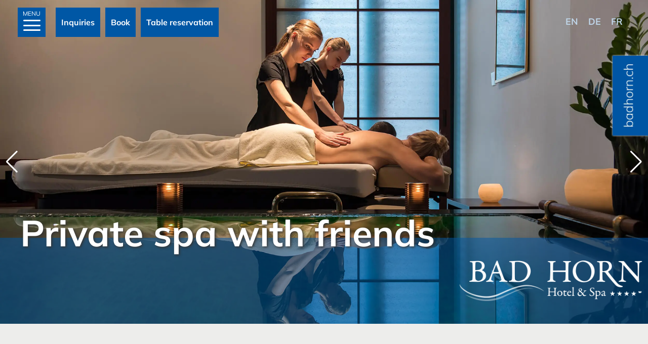

--- FILE ---
content_type: text/html; charset=UTF-8
request_url: https://www.badhorn.ch/en/wellness-spa/spa-staying/private-spa-with-friends.html
body_size: 5773
content:
<!DOCTYPE html>
<html lang="en">
  <head>
	<meta charset="utf-8">
	<meta name="viewport" content="width=device-width, initial-scale=1">
	<meta name="description" content="Celebrate in a special setting Are you looking for a special location for a bachelorette or birthday party? Our private spa is suitable for a party of&#8230;">
	<title>Private spa with friends - Bad Horn</title>
	<link href="/assets/templates/terrific/app.css?min&20230809" rel="stylesheet">
	<base href="https://www.badhorn.ch/en/" />
	<meta property="og:url" content="https://www.badhorn.ch/en/wellness-spa/spa-staying/private-spa-with-friends.html" />
    <meta property="og:type" content="website" />
    <meta property="og:title" content="Private spa with friends | Bad Horn" />
    <meta property="og:description" content="Celebrate in a special setting Are you looking for a special location for a bachelorette or birthday&#8230;" />
    
	<!-- Matomo -->
	<script>
	  var _paq = window._paq = window._paq || [];
	  /* tracker methods like "setCustomDimension" should be called before "trackPageView" */
	  _paq.push(['trackPageView']);
	  _paq.push(['enableLinkTracking']);
	  (function() {
		var u="https://analytics.creative-minds.ch/";
		_paq.push(['setTrackerUrl', u+'matomo.php']);
		_paq.push(['setSiteId', '4']);
		
		var d=document, g=d.createElement('script'), s=d.getElementsByTagName('script')[0];
		g.async=true; g.src=u+'matomo.js'; s.parentNode.insertBefore(g,s);
	  })();
	</script>
	<!-- End Matomo Code -->

	
	<!-- Google Tag Manager -->
	<script>(function(w,d,s,l,i){w[l]=w[l]||[];w[l].push({'gtm.start':
														  new Date().getTime(),event:'gtm.js'});var f=d.getElementsByTagName(s)[0],
	j=d.createElement(s),dl=l!='dataLayer'?'&l='+l:'';j.async=true;j.src=
	  'https://www.googletagmanager.com/gtm.js?id='+i+dl;f.parentNode.insertBefore(j,f);
								})(window,document,'script','dataLayer','GTM-MP69X869');</script>
	<!-- End Google Tag Manager -->
  </head>
  <body class="mod mod-layout skin-layout-1" id="top">
	
	
	<div class="l-wrapper">
	  <div class="mod mod-offer">
  
  
  <img src="/assets/templates/terrific/assets/img/label.webp" class="label-img" alt="badhorn.ch" width="156" height="352">
</div>
	  <div class="l-header">
		<div class="container">
		  <div class="language">
			<ul class="lang"><li><span>en</span></li><li><a href="https://www.badhorn.ch/de/wellness-spa/aufenthalt/private-spa-mit-freunden.html" class="de">de</a></li>
<li><a href="https://www.badhorn.ch/fr/wellness-spa/sejour-spa/spa-prive-avec-des-amis.html" class="fr">fr</a></li></ul>
		  </div>
		  <a href="#" class="nav-trigger nav-trigger-desktop js-nav-trigger-desktop"><span>MENU</span><div class="mburger mburger--collapse"><b></b><b></b><b></b></div></a>
		  <a href="#mobilenav" class="nav-trigger nav-trigger-mobile js-nav-trigger-mobile"><span>MENU</span><div class="mburger mburger--collapse"><b></b><b></b><b></b></div></a>
		  <a href="/en/seminars-conferences/event-enquiry.html" class="btn">Inquiries</a>
		  <a href="https://www.simplebooking.it/ibe2/hotel/5771?lang=EN&cur=CHF" class="btn" target="_blank">Book</a>
		  <a href="/en/culinary-delights/table-reservation.html" class="btn btn-book-table">Table reservation</a>
		  <a href="/en" class="logo"><img src="/assets/templates/terrific/assets/img/logo_badhorn.webp" alt="Logo Bad Horn"></a>
		</div>
	  </div>
	  
<div class="l-emotion">
  <div class="mod mod-emotion skin-emotion-3 skin-emotion-tpl1">
	
	<div class="swiper-content">
	  <div class="swiper-container js-emotion-swiper">
		<div class="swiper-wrapper">
		  <div class="swiper-slide">
  <div class="emotion-background swiper-lazy">
	
	<img src="/en/assets/components/phpthumbof/cache/Spa-Sauna_037-BadHorn.c3cfef48ff38e96cb083efdd19f45aef.webp" alt="Private spa with friends - Bad Horn" width="500" height="875" class="emotion-img__mobile 1">
	<img src="/en/assets/components/phpthumbof/cache/Spa-Sauna_037-BadHorn.c7e539c08dc464cc7645b845b4cfc6cc.webp" alt="Private spa with friends - Bad Horn" width="2500" height="1250" class="emotion-img__desktop">
	
	<div class="slide-text">
	  <div class="container">
		<img src="/assets/templates/terrific/assets/img/logo_badhorn-invert.webp" alt="Logo Bad Horn" class="logo">
		<h2>Private spa with friends</h2>
		
	  </div>
	</div>
  </div>
</div><div class="swiper-slide">
  <div class="emotion-background swiper-lazy">
	
	<img src="/en/assets/components/phpthumbof/cache/Spa-Massage_111-BadHorn.c3cfef48ff38e96cb083efdd19f45aef.webp" alt="Private spa with friends - Bad Horn" width="500" height="875" class="emotion-img__mobile 2">
	<img src="/en/assets/components/phpthumbof/cache/Spa-Massage_111-BadHorn.c7e539c08dc464cc7645b845b4cfc6cc.webp" alt="Private spa with friends - Bad Horn" width="2500" height="1250" class="emotion-img__desktop">
	
	<div class="slide-text">
	  <div class="container">
		<img src="/assets/templates/terrific/assets/img/logo_badhorn-invert.webp" alt="Logo Bad Horn" class="logo">
		<h2>Private spa with friends</h2>
		
	  </div>
	</div>
  </div>
</div>
		</div>
		<a href="#main" class="js-anchor-link anchor-link"><i class="icon-arrow-right"></i></a>
	  </div>
	  
	  <div class="js-emotion-swiper-button-next swiper-button-next swiper-button-white"></div>
	  <div class="js-emotion-swiper-button-prev swiper-button-prev swiper-button-white"></div>
	  
	</div>
  </div>
</div>
	  
<hr>
<section id="main" class="l-section l-section-private-spa-with-friends">
  
  
  
  <div class="container-narrow">
<h2 class="heading">Celebrate in a special setting</h2>
</div>

<div class="container-narrow">
<div class="rich"><p>Are you looking for a special location for a bachelorette or birthday party? Our private spa is suitable for a party of four to a maximum of eight people and can be rented as an exclusive "private spa" event room. So you can enjoy relaxing moments together.</p>
<table>
<tbody>
<tr><th>4 hours for 4 personen</th>
<td>CHF 500</td>
</tr>
<tr><th>each additional hour</th>
<td>CHF 100</td>
</tr>
<tr><th>additional people (can be booked for up to 8 people)</th>
<td>CHF 80</td>
</tr>
</tbody>
</table>
<p><strong>At the private spa, you will find included:</strong></p>
<ul>
<li>
<p style="display: inline !important;">A sauna, steam bath, mood showers, foot spas, loungers and lounging corner as well as free admission to the entire Emerald Spa and the lake during your stay</p>
</li>
<li>Tea, water, fruit juice, a fruit platter, small snacks and a glass of Prosecco</li>
<li>Bathrobes, towels and bathing bag</li>
</ul>
<p> <strong>Additional offer:</strong> 10% discount off spa treatments during your stay or if you make a reservation within two weeks of your event.</p>
<p><strong>We would be happy to advise you on any more ideas for your event (aperitif, dinner or nightcap).</strong></p></div>

<div class="mod mod-contact">
  
  <p>Please contact our spa reception directly for reservations.</p>
  <p><a href="tel:+41 71 844 51 00"><i class="icon-phone"></i> +41 71 844 51 00</a></p>
  <p><a href="mailto:spa@badhorn.ch"><i class="icon-email"></i> spa@badhorn.ch</a></p>
  <p><a href="/en/wellness-spa/reservation/"><i class="icon-reservation"></i> Online Reservation</a></p>
  
  
  
  
  
  
  
</div>
</div>
  <div class="l-teasers">
  <div class="container">
	<div class="row row-three">
	  <div class="grid-item">
  <div class="mod mod-teaser">
	<a href="/en/wellness-spa/spa-staying/emerald-spa.html">
	  <div class="media">
		<video autoplay loop muted playsinline data-object-fit="cover"><source src="/assets/resources/Media/Emotion/Videos/Small/Spa-Sprudeltopf-Bad-Horn.mp4" type="video/mp4"></video>
		
	  </div>
	  <div class="text">
		<div class="overlay">
		  <h2>Emerald Spa</h2>
		</div>
	  </div>
	</a>
  </div>
</div>
<div class="grid-item">
  <div class="mod mod-teaser">
	<a href="/en/wellness-spa/spa-staying/emerald-spa-member-club.html">
	  <div class="media">
		<img src="/en/assets/components/phpthumbof/cache/Spa-Ruheraum-BadHorn_351.28f22cb3e94ef0a5c973882194ad5f97.webp" alt="" loading="lazy" width="575" height="320">
		
	  </div>
	  <div class="text">
		<div class="overlay">
		  <h2>Emerald Spa Member Club</h2>
		</div>
	  </div>
	</a>
  </div>
</div>
<div class="grid-item">
  <div class="mod mod-teaser">
	<a href="/en/wellness-spa/spa-staying/private-spa.html">
	  <div class="media">
		<img src="/en/assets/components/phpthumbof/cache/Spa-Jacuzzi_598-BadHorn.28f22cb3e94ef0a5c973882194ad5f97.webp" alt="" loading="lazy" width="575" height="320">
		
	  </div>
	  <div class="text">
		<div class="overlay">
		  <h2>Private Spa</h2>
		</div>
	  </div>
	</a>
  </div>
</div>
	</div>
  </div>
</div>
</section>
<footer class="l-footer">
  <div class="mod mod-footer skin-footer-bottom">
  <div class="container">
	<div class="row row-four row-footer">
	  <div class="grid-item">
		<div class="address">
		  <img src="/assets/templates/terrific/assets/img/logo_badhorn-invert.webp" alt="Bad Horn Hotel & Spa" class="logo"/>
		  <address>
			Bad Horn Hotel & Spa<br/>
			Seestrasse 36<br/>
			CH-9326 Horn
		  </address>
		</div>
	  </div>
	  <div class="grid-item">
		<div class="nav">
		  <ul class=""><li class="first"><a href="/en/service/arrival.html" >Arrival</a></li><li><a href="/en/events/package-offers/" >Offers</a></li><li><a href="/en/service/contact/" >Contact</a></li><li><a href="/en/service/webcam-wetter.html" >Webcam / Weather</a></li><li><a href="/en/service/newsletter/" >Newsletter</a></li><li><a href="/en/service/press-und-awards.html" >Press & Awards</a></li><li class="last"><a href="/en/service/hotelinfos/" >Hotel information</a></li></ul>
		</div>
	  </div>
	  <div class="grid-item">
		<div class="awards">
		  <div class="awards-wrapper">
			<a href=""><span class="logo"><img src="/assets/templates/terrific/assets/img/logo_gault-millau-15.webp" alt="Gault &amp; Millau"></span></a>
			<a href=""><span class="logo"><img src="/assets/templates/terrific/assets/img/logo_tripadvisor-tc-v2.webp" alt="Traveller's Choice Tripadvisor"></span></a>
			
			<a href="https://www.ginto.guide/entries/376ea64f-97c5-4e85-b870-02498f6030b6?lnk_src=business" target="_blank"><span class="logo"><img src="/assets/templates/terrific/assets/img/logo_okgo.webp" alt="OK GO"></span></a>
		  </div>
		</div>
		<div class="gift">
		  <a href="https://shop.e-guma.ch/hotel-bad-horn-ag/en/giftvouchers" target="_blank">
			<i class="icon-gift"></i>
			Order gift vouchers here
		  </a>
		</div>
	  </div>
	  <div class="grid-item">
		<div class="contact">
		  <p><a href="tel:+41 71 844 51 51"><i class="icon-phone"></i> +41 71 844 51 51</a></p>
		  <p><a href="mailto:info@badhorn.ch"><i class="icon-email"></i> info@badhorn.ch</a></p>
		  <p class="social">
			<a href="https://www.facebook.com/hotelbadhorn/" target="_blank"><i class="fab fa-facebook"></i></a>
			<a href="https://www.instagram.com/hotelbadhorn/" target="_blank"><i class="fab fa-instagram"></i></a>
			<a href="https://www.linkedin.com/company/hotelbadhorn" target="_blank"><i class="fab fa-linkedin"></i></a>
			<a href="https://www.snapchat.com/add/hotelbadhorn" target="_blank"><i class="fab fa-snapchat"></i></a>
		  </p>
		</div>
	  </div>
	</div>
  </div>
  <div class="container">
	<div class="nav-service">
	  <ul class="lang"><li><span>en</span></li><li><a href="https://www.badhorn.ch/de/wellness-spa/aufenthalt/private-spa-mit-freunden.html" class="de">de</a></li>
<li><a href="https://www.badhorn.ch/fr/wellness-spa/sejour-spa/spa-prive-avec-des-amis.html" class="fr">fr</a></li></ul>
	  <ul class="legal"><li class="first"><a href="/en/legal/impressum.html" >Impressum</a></li><li><a href="/en/legal/privacy-policy.html" >Privacy Policy</a></li><li class="last"><a href="/en/legal/gtc.html" >GTC</a></li></ul>
	</div>
  </div>
</div>
</footer>
</div>
<div class="l-header-overlay">
  <div class="menu">
	<div class="container">
	  <div class="mod mod-nav-overlay">
		<ul class=""><li class="first"><a href="/en/hotel/" >Hotel</a><ul class=""><li class="first"><a href="/en/hotel/rooms-suites/" >Rooms & Suites</a></li><li class="last"><a href="/en/hotel/hotel-gallery-and-reviews.html" >Hotel gallery & reviews</a></li></ul></li><li class="active"><a href="/en/wellness-spa/" >Wellness & Spa</a><ul class=""><li class="first"><a href="/en/wellness-spa/spa-staying/emerald-spa.html" >Spa-Staying</a></li><li><a href="/en/wellness-spa/treatments/" >Spa treatments</a></li><li><a href="/en/wellness-spa/offers-packages/" >Offers & packages</a></li><li><a href="/en/wellness-spa/spa-tour/" >Spa tour</a></li><li class="last"><a href="/en/wellness-spa/wellness-tip.html" >Wellness tip</a></li></ul></li><li><a href="/en/culinary-delights/" >Culinary delights</a><ul class=""><li class="first"><a href="/en/culinary-delights/restaurants/" >Restaurants</a></li><li class="last"><a href="/en/culinary-delights/bars-lounges/" >Bars & Lounges</a></li></ul></li><li><a href="/en/seminars-conferences/" >Conferences</a><ul class=""><li class="first"><a href="/en/seminars-conferences/seminars.html" >Seminars & Conferences</a></li><li><a href="/en/seminars-conferences/banquets-events.html" >Banquets & Events</a></li><li><a href="/en/seminars-conferences/motoryacht-emily.html" >Motor yacht «Emily»</a></li><li><a href="/en/seminars-conferences/weddings.html" >Weddings at Bad Horn</a></li><li class="last"><a href="/en/seminars-conferences/supporting-programme/" >Supporting programme</a></li></ul></li><li><a href="/en/events/" >Packages & Events</a><ul class=""><li class="first"><a href="/en/events/events/" >Events</a></li><li class="last"><a href="/en/events/package-offers/" >Package offers</a></li></ul></li><li><a href="/en/profiles/" >Profiles</a><ul class=""><li class="first"><a href="/en/profiles/our-crew/" >Our Crew</a></li><li><a href="/en/profiles/history.html" >History</a></li><li><a href="/en/profiles/career.html" >Career at Bad Horn</a></li><li><a href="/en/profiles/partner/" >Partner</a></li><li><a href="/en/profiles/bad-horn-stories/" >Bad Horn Stories</a></li><li class="last"><a href="/en/profiles/modernisation-east-wing.html" >Modernisation of the East-Wing</a></li></ul></li><li><a href="/en/service/" >Service</a><ul class=""><li class="first"><a href="/en/service/arrival.html" >Arrival</a></li><li><a href="/en/events/package-offers/" >Offers</a></li><li><a href="/en/service/contact/" >Contact</a></li><li><a href="/en/service/webcam-wetter.html" >Webcam / Weather</a></li><li><a href="/en/service/newsletter/" >Newsletter</a></li><li><a href="/en/service/press-und-awards.html" >Press & Awards</a></li><li class="last"><a href="/en/service/hotelinfos/" >Hotel information</a></li></ul></li><li class="last"><a href="/en/shop/" >Shop</a><ul class=""><li class="first"><a href="https://shop.e-guma.ch/hotel-bad-horn-ag/en/giftvouchers" target="_blank">Vouchers</a></li></ul></li></ul>
	  </div>
	</div>
	<div class="footer">
	  <div class="mod mod-footer skin-footer-menu">
  <div class="container">
	<div class="row row-four row-footer">
	  <div class="grid-item">
		<div class="address">
		  <img src="/assets/templates/terrific/assets/img/logo_badhorn-invert.webp" alt="Bad Horn Hotel & Spa" class="logo"/>
		  <address>
			Bad Horn Hotel & Spa<br/>
			Seestrasse 36<br/>
			CH-9326 Horn
		  </address>
		</div>
	  </div>
	  <div class="grid-item">
		<div class="nav">
		  <ul class=""><li class="first"><a href="/en/service/arrival.html" >Arrival</a></li><li><a href="/en/events/package-offers/" >Offers</a></li><li><a href="/en/service/contact/" >Contact</a></li><li><a href="/en/service/webcam-wetter.html" >Webcam / Weather</a></li><li><a href="/en/service/newsletter/" >Newsletter</a></li><li><a href="/en/service/press-und-awards.html" >Press & Awards</a></li><li class="last"><a href="/en/service/hotelinfos/" >Hotel information</a></li></ul>
		</div>
	  </div>
	  <div class="grid-item">
		<div class="awards">
		  <div class="awards-wrapper">
			<a href=""><span class="logo"><img src="/assets/templates/terrific/assets/img/logo_gault-millau-15.webp" alt="Gault &amp; Millau"></span></a>
			<a href=""><span class="logo"><img src="/assets/templates/terrific/assets/img/logo_tripadvisor-tc-v2.webp" alt="Traveller's Choice Tripadvisor"></span></a>
			
			<a href="https://www.ginto.guide/entries/376ea64f-97c5-4e85-b870-02498f6030b6?lnk_src=business" target="_blank"><span class="logo"><img src="/assets/templates/terrific/assets/img/logo_okgo.webp" alt="OK GO"></span></a>
		  </div>
		</div>
		<div class="gift">
		  <a href="https://shop.e-guma.ch/hotel-bad-horn-ag/en/giftvouchers" target="_blank">
			<i class="icon-gift"></i>
			Order gift vouchers here
		  </a>
		</div>
	  </div>
	  <div class="grid-item">
		<div class="contact">
		  <p><a href="tel:+41 71 844 51 51"><i class="icon-phone"></i> +41 71 844 51 51</a></p>
		  <p><a href="mailto:info@badhorn.ch"><i class="icon-email"></i> info@badhorn.ch</a></p>
		  <p class="social">
			<a href="https://www.facebook.com/hotelbadhorn/" target="_blank"><i class="fab fa-facebook"></i></a>
			<a href="https://www.instagram.com/hotelbadhorn/" target="_blank"><i class="fab fa-instagram"></i></a>
			<a href="https://www.linkedin.com/company/hotelbadhorn" target="_blank"><i class="fab fa-linkedin"></i></a>
			<a href="https://www.snapchat.com/add/hotelbadhorn" target="_blank"><i class="fab fa-snapchat"></i></a>
		  </p>
		</div>
	  </div>
	</div>
  </div>
  <div class="container">
	<div class="nav-service">
	  <ul class="lang"><li><span>en</span></li><li><a href="https://www.badhorn.ch/de/wellness-spa/aufenthalt/private-spa-mit-freunden.html" class="de">de</a></li>
<li><a href="https://www.badhorn.ch/fr/wellness-spa/sejour-spa/spa-prive-avec-des-amis.html" class="fr">fr</a></li></ul>
	  <ul class="legal"><li class="first"><a href="/en/legal/impressum.html" >Impressum</a></li><li><a href="/en/legal/privacy-policy.html" >Privacy Policy</a></li><li class="last"><a href="/en/legal/gtc.html" >GTC</a></li></ul>
	</div>
  </div>
</div>
	</div>
  </div>
</div>
<div class="mod mod-mobile-nav">
  <div id="mobilenav">
	<div>
	  <ul class=""><li class="first"><a href="/en/hotel/" >Hotel</a><ul class=""><li class="first"><a href="/en/hotel/rooms-suites/" >Rooms & Suites</a><ul class=""><li class="first"><a href="/en/hotel/rooms-suites/superior-grand-cabin.html" >Superior Grand Cabin</a></li><li><a href="/en/hotel/rooms-suites/deluxe-first-cabin.html" >Deluxe First Cabin</a></li><li><a href="/en/hotel/rooms-suites/duplikat-von-deluxe-first-cabin.html" >Deluxe Accessible Cabin</a></li><li><a href="/en/hotel/rooms-suites/superior-suiten-cabin.html" >Superior Suitencabin</a></li><li><a href="/en/hotel/rooms-suites/superior-smaragd-suite.html" >Deluxe Suitencabin</a></li><li><a href="/en/hotel/rooms-suites/admiral-suite.html" >Admiral Suite</a></li><li class="last"><a href="/en/hotel/rooms-suites/deluxe-smaragd-cottage-suite.html" >Nautic Suite</a></li></ul></li><li class="last"><a href="/en/hotel/hotel-gallery-and-reviews.html" >Hotel gallery & reviews</a></li></ul></li><li class="active"><a href="/en/wellness-spa/" >Wellness & Spa</a><ul class=""><li class="first"><a href="/en/wellness-spa/spa-staying/emerald-spa.html" >Spa-Staying</a><ul class=""><li class="first"><a href="/en/wellness-spa/spa-staying/emerald-spa.html" >Emerald Spa</a></li><li><a href="/en/wellness-spa/spa-staying/emerald-spa-member-club.html" >Emerald Spa Member Club</a></li><li><a href="/en/wellness-spa/spa-staying/private-spa.html" >Private Spa</a></li><li class="last active"><a href="/en/wellness-spa/spa-staying/private-spa-with-friends.html" >Private spa with friends</a></li></ul></li><li><a href="/en/wellness-spa/treatments/" >Spa treatments</a><ul class=""><li class="first"><a href="/en/wellness-spa/treatments/emerald-spa.html" >Emerald Spa</a></li><li><a href="/en/wellness-spa/treatments/private-nautical-spa-suite.html" >Private Nautical Spa Suite</a></li><li><a href="/en/wellness-spa/treatments/emerald-beauty.html" >Emerald Beauty</a></li><li><a href="/en/wellness-spa/treatments/signatur-treatment.html" >Signatur Treatment</a></li><li><a href="/en/wellness-spa/treatments/body-treatments.html" >Body treatments</a></li><li><a href="/en/wellness-spa/treatments/massages.html" >Massages</a></li><li><a href="/en/wellness-spa/treatments/package-applications.html" >Package applications</a></li><li><a href="/en/wellness-spa/treatments/altearah-bio-spa-treatment.html" >Altearah Bio Spa Treatment</a></li><li><a href="/en/wellness-spa/treatments/hamam.html" >Hamam</a></li><li class="last"><a href="/en/wellness-spa/treatments/floating.html" >Floating</a></li></ul></li><li><a href="/en/wellness-spa/offers-packages/" >Offers & packages</a></li><li><a href="/en/wellness-spa/spa-tour/" >Spa tour</a></li><li class="last"><a href="/en/wellness-spa/wellness-tip.html" >Wellness tip</a></li></ul></li><li><a href="/en/culinary-delights/" >Culinary delights</a><ul class=""><li class="first"><a href="/en/culinary-delights/restaurants/" >Restaurants</a><ul class=""><li class="first"><a href="/en/culinary-delights/restaurants/wave.html" >Wave</a></li><li><a href="/en/culinary-delights/restaurants/brasserie-wave.html" >Wave à Midi brasserie</a></li><li class="last"><a href="/en/culinary-delights/restaurants/al-porto-giardino.html" >Al Porto & Giardino</a></li></ul></li><li class="last"><a href="/en/culinary-delights/bars-lounges/" >Bars & Lounges</a><ul class=""><li class="first"><a href="/en/culinary-delights/bars-lounges/sea-lounge.html" >Sea Lounge</a></li><li><a href="/en/culinary-delights/bars-lounges/faro-bar.html" >Faro Bar</a></li><li class="last"><a href="/en/culinary-delights/bars-lounges/lobby-bar.html" >Lobby Bar</a></li></ul></li></ul></li><li><a href="/en/seminars-conferences/" >Conferences</a><ul class=""><li class="first"><a href="/en/seminars-conferences/seminars.html" >Seminars & Conferences</a></li><li><a href="/en/seminars-conferences/banquets-events.html" >Banquets & Events</a></li><li><a href="/en/seminars-conferences/motoryacht-emily.html" >Motor yacht «Emily»</a></li><li><a href="/en/seminars-conferences/weddings.html" >Weddings at Bad Horn</a></li><li class="last"><a href="/en/seminars-conferences/supporting-programme/" >Supporting programme</a></li></ul></li><li><a href="/en/events/" >Packages & Events</a><ul class=""><li class="first"><a href="/en/events/events/" >Events</a><ul class=""><li class="first"><a href="/en/events/events/breakfast-cruise-emily.html" >Breakfast Cruise with the M.Y. Emily</a></li><li><a href="/en/events/events/easter-breakfast-emily.html" >Easter breakfast cruise on the M.Y. Emily</a></li><li><a href="/en/events/events/valentines-day.html" >Valentine's Day - wellness & culinary delights</a></li><li><a href="/en/events/events/diamonds-of-the-kitchen.html" >Diamonds of the Kitchen</a></li><li class="last"><a href="/en/events/package-offers/bregenz-festival/" >Bregenz Festival</a></li></ul></li><li class="last"><a href="/en/events/package-offers/" >Package offers</a><ul class=""><li class="first"><a href="/en/events/package-offers/the-nautical-weekend.html" >The Nautical Time Out</a></li><li><a href="/en/events/package-offers/girls-forever-package.html" >Girls & Ladies</a></li><li><a href="/en/events/package-offers/bregenz-festival/" >Package Bregenz Festival</a></li><li><a href="/en/events/package-offers/bregenz-festival-package.html" >Balance & Beauty</a></li><li><a href="/en/events/package-offers/yoga-tage.html" >Your Detox Time-Out</a></li><li><a href="/en/events/package-offers/abtauchen-wellnesspackage.html" >Wellness days for 2</a></li><li><a href="/en/events/package-offers/ein-hoch-auf-die-liebe!.html" >Valentine's day-Package</a></li><li class="last"><a href="/en/events/package-offers/grand-tour-of-switzerland.html" >Grand Tour of Switzerland</a></li></ul></li></ul></li><li><a href="/en/profiles/" >Profiles</a><ul class=""><li class="first"><a href="/en/profiles/our-crew/" >Our Crew</a></li><li><a href="/en/profiles/history.html" >History</a></li><li><a href="/en/profiles/career.html" >Career at Bad Horn</a></li><li><a href="/en/profiles/partner/" >Partner</a></li><li><a href="/en/profiles/bad-horn-stories/" >Bad Horn Stories</a><ul class=""><li class="first"><a href="/en/profiles/bad-horn-stories/nadja-schubell.html" >Nadja Schubell</a></li><li><a href="/en/profiles/bad-horn-stories/gilles-cavalieri-en.html" >Gilles Cavalieri</a></li><li><a href="/en/profiles/bad-horn-stories/diana-ehrhardt.html" >Diana Ehrhardt</a></li><li><a href="/en/profiles/bad-horn-stories/julian-konsulov.html" >Julian Konsulov</a></li><li><a href="/en/profiles/bad-horn-stories/martin-neubauer.html" >Martin Neubauer</a></li><li class="last"><a href="/en/profiles/bad-horn-stories/thomas-mauchle.html" >Thomas Mauchle</a></li></ul></li><li class="last"><a href="/en/profiles/modernisation-east-wing.html" >Modernisation of the East-Wing</a></li></ul></li><li><a href="/en/service/" >Service</a><ul class=""><li class="first"><a href="/en/service/arrival.html" >Arrival</a></li><li><a href="/en/events/package-offers/" >Offers</a></li><li><a href="/en/service/contact/" >Contact</a></li><li><a href="/en/service/webcam-wetter.html" >Webcam / Weather</a></li><li><a href="/en/service/newsletter/" >Newsletter</a></li><li><a href="/en/service/press-und-awards.html" >Press & Awards</a></li><li class="last"><a href="/en/service/hotelinfos/" >Hotel information</a></li></ul></li><li class="last"><a href="/en/shop/" >Shop</a><ul class=""><li class="first"><a href="https://shop.e-guma.ch/hotel-bad-horn-ag/en/giftvouchers" target="_blank">Vouchers</a></li></ul></li></ul>
	  <ul class=""><li class="first"><a href="/en/service/contact/" >Contact / Arrival</a></li></ul>
	  <ul class="lang"><li><span>en</span></li><li><a href="https://www.badhorn.ch/de/wellness-spa/aufenthalt/private-spa-mit-freunden.html" class="de">de</a></li>
<li><a href="https://www.badhorn.ch/fr/wellness-spa/sejour-spa/spa-prive-avec-des-amis.html" class="fr">fr</a></li></ul>
	</div>
  </div>
</div>
</div>
<div class="l-sticky-footer">
  <ul>
	<li><a href="https://www.simplebooking.it/ibe2/hotel/5771?lang=EN&cur=CHF" target="_blank">Book</a></li>
	<li><a href="/en/service/contact/"><i class="icon-phone"></i></a></li>
	<li><a href="/en/seminars-conferences/event-enquiry.html"><i class="icon-email"></i></a></li>
  </ul>
</div>



<div class="js-l-cookie-consent"
data-message="Cookies erleichtern die Bereitstellung unserer Dienste. Mit der Nutzung unserer Dienste erklären Sie sich damit einverstanden, dass wir Cookies verwenden."
data-dismiss="Akzeptiert"
data-learnmore="Mehr erfahren"
data-link="legal/datenschutz.html"
></div>

<script src="/assets/templates/terrific/app.js?min&20230809"></script>
<script>
  (function ($) {
	$(document).ready(function () {
	  var config = {},
		  $root = $('html'),
		  application = new Tc.Application($root, config);
	  
	  application.registerModules();
	  application.start();
	});
  })(Tc.$);
</script>


<script>
document.addEventListener('DOMContentLoaded', function() {
  // Warte, bis TerrificJS alles initialisiert hat
  setTimeout(function() {
    // Verwende die jQuery-Instanz von TerrificJS
    if (typeof Tc !== 'undefined' && Tc.$ && Tc.$.fn.datepicker) {
      Tc.$('.js-datepicker-bregenz').datepicker('option', 'defaultDate', new Date(2026, 6, 1));
      console.log('???? Datepicker defaultDate auf Juli 2026 gesetzt (Tc.$ aktiv).');
    } else if (typeof jQuery !== 'undefined' && jQuery.fn.datepicker) {
      jQuery('.js-datepicker-bregenz').datepicker('option', 'defaultDate', new Date(2026, 6, 1));
      console.log('???? Datepicker defaultDate auf Juli 2026 gesetzt (jQuery aktiv).');
    } else {
      console.warn('⚠️ Kein Datepicker gefunden.');
    }
  }, 1000); // 1 Sekunde warten, bis Terrific und Datepicker bereit sind
});
</script>





</body>
</html>

--- FILE ---
content_type: text/css;charset=UTF-8
request_url: https://www.badhorn.ch/assets/templates/terrific/app.css?min&20230809
body_size: 38956
content:
/* time taken: 189 ms (minified) */
@import "/assets/templates/terrific/assets/css/static/jquery.mmenu.all.css";@import "/assets/templates/terrific/assets/css/static/swiper.css";html{color:#000;background:#FFF}body,div,dl,dt,dd,ul,ol,li,h1,h2,h3,h4,h5,h6,pre,code,form,fieldset,legend,input,textarea,p,blockquote,th,td{margin:0;padding:0}table{border-collapse:collapse;border-spacing:0}fieldset,img{border:0}address,caption,cite,code,dfn,em,strong,th,var{font-style:normal;font-weight:normal}ol,ul{list-style:none}caption,th{text-align:left}h1,h2,h3,h4,h5,h6{font-size:100%;font-weight:normal}q:before,q:after{content:''}abbr,acronym{border:0;font-variant:normal}sup{vertical-align:text-top}sub{vertical-align:text-bottom}input,textarea,select{font-family:inherit;font-size:inherit;font-weight:inherit;*font-size:100%}legend{color:#000}#yui3-css-stamp.cssreset{display:none}@font-face{font-display:swap;font-family:'Muli';font-style:normal;font-weight:300;src:url('assets/fonts/mulish/mulish-v13-latin-300.woff2') format('woff2')}@font-face{font-display:swap;font-family:'Muli';font-style:normal;font-weight:400;src:url('assets/fonts/mulish/mulish-v13-latin-regular.woff2') format('woff2')}@font-face{font-display:swap;font-family:'Muli';font-style:normal;font-weight:700;src:url('assets/fonts/mulish/mulish-v13-latin-700.woff2') format('woff2')}.accordion{clear:both;background:#bfd5e8;margin-bottom:25px !important}@media (min-width: 48.0625em) and (max-width: 64em){.accordion{margin-bottom:50px !important}}.accordion .accordion-title{display:block;cursor:pointer;position:relative;color:#ffffff;background:rgba(0, 87, 165, 0.5);outline:none;padding:10px 20px 10px 40px;-webkit-transition:all 300ms ease;transition:all 300ms ease;margin-bottom:0;font-size:16px;line-height:22px}@media (min-width: 48.0625em){.accordion .accordion-title{font-size:18px;line-height:25px}}.accordion .accordion-title .ui-icon{display:none}.accordion .accordion-title:before{content:"\f078";font-family:'Font Awesome 5 Free';font-style:normal;font-weight:900;font-display:auto;src:url("/assets/templates/terrific/assets/fonts/fa-solid-900.eot");src:url("/assets/templates/terrific/assets/fonts/fa-solid-900.eot?#iefix") format("embedded-opentype"), url("/assets/templates/terrific/assets/fonts/fa-solid-900.woff2") format("woff2"), url("/assets/templates/terrific/assets/fonts/fa-solid-900.woff") format("woff"), url("/assets/templates/terrific/assets/fonts/fa-solid-900.ttf") format("truetype"), url("/assets/templates/terrific/assets/fonts/fa-solid-900.svg#fontawesome") format("svg");position:absolute;top:10px;left:10px;-webkit-transition:all 300ms ease;transition:all 300ms ease}.accordion .accordion-title:hover,.accordion .accordion-title:active,.accordion .accordion-title:focus{background:#0057a5}.accordion .accordion-title.ui-state-active{color:#ffffff;background:#0057a5}.accordion .accordion-title.ui-state-active:before{-webkit-transform:rotate(180deg);-ms-transform:rotate(180deg);transform:rotate(180deg)}.accordion .accordion-title.ui-state-active:hover,.accordion .accordion-title.ui-state-active:active,.accordion .accordion-title.ui-state-active:focus{background:#0057a5}.accordion .accordion-content{border-top:0;overflow:auto;display:none;padding:20px}.accordion .accordion-content .image-title{margin-top:-20px}.accordion .accordion-content img{max-width:100%;height:auto}.accordion .accordion-content > img{margin-bottom:10px}.accordion .accordion-content *:last-child{margin-bottom:0}.accordion{clear:both;background:#bfd5e8;margin-bottom:25px !important}@media (min-width: 48.0625em){.accordion{margin-bottom:50px !important}}.accordion + .accordion{margin-top:-5px !important}@media (min-width: 48.0625em){.accordion + .accordion{margin-top:-30px !important}}.accordion .accordion-title{display:block;cursor:pointer;position:relative;color:#ffffff;background:#0057a5;outline:none;padding:10px 20px 10px 40px;-webkit-transition:all 300ms ease;transition:all 300ms ease;margin-bottom:0;font-size:16px;line-height:22px}@media (min-width: 48.0625em){.accordion .accordion-title{font-size:18px;line-height:25px}}.accordion .accordion-title .ui-icon{display:none}.accordion .accordion-title:before{content:"\f078";font-family:'Font Awesome 5 Free';font-style:normal;font-weight:900;font-display:auto;src:url("/assets/templates/terrific/assets/fonts/fa-solid-900.eot");src:url("/assets/templates/terrific/assets/fonts/fa-solid-900.eot?#iefix") format("embedded-opentype"), url("/assets/templates/terrific/assets/fonts/fa-solid-900.woff2") format("woff2"), url("/assets/templates/terrific/assets/fonts/fa-solid-900.woff") format("woff"), url("/assets/templates/terrific/assets/fonts/fa-solid-900.ttf") format("truetype"), url("/assets/templates/terrific/assets/fonts/fa-solid-900.svg#fontawesome") format("svg");position:absolute;top:10px;left:10px;-webkit-transition:all 300ms ease;transition:all 300ms ease}.accordion .accordion-title:hover,.accordion .accordion-title:active,.accordion .accordion-title:focus{background:#0057a5}.accordion .accordion-title.ui-state-active{color:#ffffff;background:#0057a5}.accordion .accordion-title.ui-state-active:before{-webkit-transform:rotate(180deg);-ms-transform:rotate(180deg);transform:rotate(180deg)}.accordion .accordion-title.ui-state-active:hover,.accordion .accordion-title.ui-state-active:active,.accordion .accordion-title.ui-state-active:focus{background:#0057a5}.accordion .accordion-content{border-top:0;overflow:auto;display:none;padding:20px}.accordion .accordion-content .image-title{margin:-20px -20px 20px}.accordion .accordion-content img{max-width:100%;height:auto}.accordion .accordion-content > img{margin-bottom:10px}.accordion .accordion-content *:last-child{margin-bottom:0}@charset "UTF-8";@-webkit-keyframes "bounce"{from,20%,53%,80%,to{-webkit-animation-timing-function:cubic-bezier(0.215, 0.61, 0.355, 1);animation-timing-function:cubic-bezier(0.215, 0.61, 0.355, 1);-webkit-transform:translate3d(0, 0, 0);transform:translate3d(0, 0, 0);}40%,43%{-webkit-animation-timing-function:cubic-bezier(0.755, 0.05, 0.855, 0.06);animation-timing-function:cubic-bezier(0.755, 0.05, 0.855, 0.06);-webkit-transform:translate3d(0, -30px, 0);transform:translate3d(0, -30px, 0);}70%{-webkit-animation-timing-function:cubic-bezier(0.755, 0.05, 0.855, 0.06);animation-timing-function:cubic-bezier(0.755, 0.05, 0.855, 0.06);-webkit-transform:translate3d(0, -15px, 0);transform:translate3d(0, -15px, 0);}90%{-webkit-transform:translate3d(0, -4px, 0);transform:translate3d(0, -4px, 0);}}@keyframes "bounce"{from,20%,53%,80%,to{-webkit-animation-timing-function:cubic-bezier(0.215, 0.61, 0.355, 1);animation-timing-function:cubic-bezier(0.215, 0.61, 0.355, 1);-webkit-transform:translate3d(0, 0, 0);transform:translate3d(0, 0, 0);}40%,43%{-webkit-animation-timing-function:cubic-bezier(0.755, 0.05, 0.855, 0.06);animation-timing-function:cubic-bezier(0.755, 0.05, 0.855, 0.06);-webkit-transform:translate3d(0, -30px, 0);transform:translate3d(0, -30px, 0);}70%{-webkit-animation-timing-function:cubic-bezier(0.755, 0.05, 0.855, 0.06);animation-timing-function:cubic-bezier(0.755, 0.05, 0.855, 0.06);-webkit-transform:translate3d(0, -15px, 0);transform:translate3d(0, -15px, 0);}90%{-webkit-transform:translate3d(0, -4px, 0);transform:translate3d(0, -4px, 0);}}.bounce{-webkit-animation-name:bounce;animation-name:bounce;-webkit-transform-origin:center bottom;transform-origin:center bottom}@-webkit-keyframes "flash"{from,50%,to{opacity:1;}25%,75%{opacity:0;}}@keyframes "flash"{from,50%,to{opacity:1;}25%,75%{opacity:0;}}.flash{-webkit-animation-name:flash;animation-name:flash}@-webkit-keyframes "pulse"{from{-webkit-transform:scale3d(1, 1, 1);transform:scale3d(1, 1, 1);}50%{-webkit-transform:scale3d(1.05, 1.05, 1.05);transform:scale3d(1.05, 1.05, 1.05);}to{-webkit-transform:scale3d(1, 1, 1);transform:scale3d(1, 1, 1);}}@keyframes "pulse"{from{-webkit-transform:scale3d(1, 1, 1);transform:scale3d(1, 1, 1);}50%{-webkit-transform:scale3d(1.05, 1.05, 1.05);transform:scale3d(1.05, 1.05, 1.05);}to{-webkit-transform:scale3d(1, 1, 1);transform:scale3d(1, 1, 1);}}.pulse{-webkit-animation-name:pulse;animation-name:pulse}@-webkit-keyframes "rubberBand"{from{-webkit-transform:scale3d(1, 1, 1);transform:scale3d(1, 1, 1);}30%{-webkit-transform:scale3d(1.25, 0.75, 1);transform:scale3d(1.25, 0.75, 1);}40%{-webkit-transform:scale3d(0.75, 1.25, 1);transform:scale3d(0.75, 1.25, 1);}50%{-webkit-transform:scale3d(1.15, 0.85, 1);transform:scale3d(1.15, 0.85, 1);}65%{-webkit-transform:scale3d(0.95, 1.05, 1);transform:scale3d(0.95, 1.05, 1);}75%{-webkit-transform:scale3d(1.05, 0.95, 1);transform:scale3d(1.05, 0.95, 1);}to{-webkit-transform:scale3d(1, 1, 1);transform:scale3d(1, 1, 1);}}@keyframes "rubberBand"{from{-webkit-transform:scale3d(1, 1, 1);transform:scale3d(1, 1, 1);}30%{-webkit-transform:scale3d(1.25, 0.75, 1);transform:scale3d(1.25, 0.75, 1);}40%{-webkit-transform:scale3d(0.75, 1.25, 1);transform:scale3d(0.75, 1.25, 1);}50%{-webkit-transform:scale3d(1.15, 0.85, 1);transform:scale3d(1.15, 0.85, 1);}65%{-webkit-transform:scale3d(0.95, 1.05, 1);transform:scale3d(0.95, 1.05, 1);}75%{-webkit-transform:scale3d(1.05, 0.95, 1);transform:scale3d(1.05, 0.95, 1);}to{-webkit-transform:scale3d(1, 1, 1);transform:scale3d(1, 1, 1);}}.rubberBand{-webkit-animation-name:rubberBand;animation-name:rubberBand}@-webkit-keyframes "shake"{from,to{-webkit-transform:translate3d(0, 0, 0);transform:translate3d(0, 0, 0);}10%,30%,50%,70%,90%{-webkit-transform:translate3d(-10px, 0, 0);transform:translate3d(-10px, 0, 0);}20%,40%,60%,80%{-webkit-transform:translate3d(10px, 0, 0);transform:translate3d(10px, 0, 0);}}@keyframes "shake"{from,to{-webkit-transform:translate3d(0, 0, 0);transform:translate3d(0, 0, 0);}10%,30%,50%,70%,90%{-webkit-transform:translate3d(-10px, 0, 0);transform:translate3d(-10px, 0, 0);}20%,40%,60%,80%{-webkit-transform:translate3d(10px, 0, 0);transform:translate3d(10px, 0, 0);}}.shake{-webkit-animation-name:shake;animation-name:shake}@-webkit-keyframes "headShake"{0%{-webkit-transform:translateX(0);transform:translateX(0);}6.5%{-webkit-transform:translateX(-6px) rotateY(-9deg);transform:translateX(-6px) rotateY(-9deg);}18.5%{-webkit-transform:translateX(5px) rotateY(7deg);transform:translateX(5px) rotateY(7deg);}31.5%{-webkit-transform:translateX(-3px) rotateY(-5deg);transform:translateX(-3px) rotateY(-5deg);}43.5%{-webkit-transform:translateX(2px) rotateY(3deg);transform:translateX(2px) rotateY(3deg);}50%{-webkit-transform:translateX(0);transform:translateX(0);}}@keyframes "headShake"{0%{-webkit-transform:translateX(0);transform:translateX(0);}6.5%{-webkit-transform:translateX(-6px) rotateY(-9deg);transform:translateX(-6px) rotateY(-9deg);}18.5%{-webkit-transform:translateX(5px) rotateY(7deg);transform:translateX(5px) rotateY(7deg);}31.5%{-webkit-transform:translateX(-3px) rotateY(-5deg);transform:translateX(-3px) rotateY(-5deg);}43.5%{-webkit-transform:translateX(2px) rotateY(3deg);transform:translateX(2px) rotateY(3deg);}50%{-webkit-transform:translateX(0);transform:translateX(0);}}.headShake{-webkit-animation-timing-function:ease-in-out;animation-timing-function:ease-in-out;-webkit-animation-name:headShake;animation-name:headShake}@-webkit-keyframes "swing"{20%{-webkit-transform:rotate3d(0, 0, 1, 15deg);transform:rotate3d(0, 0, 1, 15deg);}40%{-webkit-transform:rotate3d(0, 0, 1, -10deg);transform:rotate3d(0, 0, 1, -10deg);}60%{-webkit-transform:rotate3d(0, 0, 1, 5deg);transform:rotate3d(0, 0, 1, 5deg);}80%{-webkit-transform:rotate3d(0, 0, 1, -5deg);transform:rotate3d(0, 0, 1, -5deg);}to{-webkit-transform:rotate3d(0, 0, 1, 0deg);transform:rotate3d(0, 0, 1, 0deg);}}@keyframes "swing"{20%{-webkit-transform:rotate3d(0, 0, 1, 15deg);transform:rotate3d(0, 0, 1, 15deg);}40%{-webkit-transform:rotate3d(0, 0, 1, -10deg);transform:rotate3d(0, 0, 1, -10deg);}60%{-webkit-transform:rotate3d(0, 0, 1, 5deg);transform:rotate3d(0, 0, 1, 5deg);}80%{-webkit-transform:rotate3d(0, 0, 1, -5deg);transform:rotate3d(0, 0, 1, -5deg);}to{-webkit-transform:rotate3d(0, 0, 1, 0deg);transform:rotate3d(0, 0, 1, 0deg);}}.swing{-webkit-transform-origin:top center;transform-origin:top center;-webkit-animation-name:swing;animation-name:swing}@-webkit-keyframes "tada"{from{-webkit-transform:scale3d(1, 1, 1);transform:scale3d(1, 1, 1);}10%,20%{-webkit-transform:scale3d(0.9, 0.9, 0.9) rotate3d(0, 0, 1, -3deg);transform:scale3d(0.9, 0.9, 0.9) rotate3d(0, 0, 1, -3deg);}30%,50%,70%,90%{-webkit-transform:scale3d(1.1, 1.1, 1.1) rotate3d(0, 0, 1, 3deg);transform:scale3d(1.1, 1.1, 1.1) rotate3d(0, 0, 1, 3deg);}40%,60%,80%{-webkit-transform:scale3d(1.1, 1.1, 1.1) rotate3d(0, 0, 1, -3deg);transform:scale3d(1.1, 1.1, 1.1) rotate3d(0, 0, 1, -3deg);}to{-webkit-transform:scale3d(1, 1, 1);transform:scale3d(1, 1, 1);}}@keyframes "tada"{from{-webkit-transform:scale3d(1, 1, 1);transform:scale3d(1, 1, 1);}10%,20%{-webkit-transform:scale3d(0.9, 0.9, 0.9) rotate3d(0, 0, 1, -3deg);transform:scale3d(0.9, 0.9, 0.9) rotate3d(0, 0, 1, -3deg);}30%,50%,70%,90%{-webkit-transform:scale3d(1.1, 1.1, 1.1) rotate3d(0, 0, 1, 3deg);transform:scale3d(1.1, 1.1, 1.1) rotate3d(0, 0, 1, 3deg);}40%,60%,80%{-webkit-transform:scale3d(1.1, 1.1, 1.1) rotate3d(0, 0, 1, -3deg);transform:scale3d(1.1, 1.1, 1.1) rotate3d(0, 0, 1, -3deg);}to{-webkit-transform:scale3d(1, 1, 1);transform:scale3d(1, 1, 1);}}.tada{-webkit-animation-name:tada;animation-name:tada}@-webkit-keyframes "wobble"{from{-webkit-transform:translate3d(0, 0, 0);transform:translate3d(0, 0, 0);}15%{-webkit-transform:translate3d(-25%, 0, 0) rotate3d(0, 0, 1, -5deg);transform:translate3d(-25%, 0, 0) rotate3d(0, 0, 1, -5deg);}30%{-webkit-transform:translate3d(20%, 0, 0) rotate3d(0, 0, 1, 3deg);transform:translate3d(20%, 0, 0) rotate3d(0, 0, 1, 3deg);}45%{-webkit-transform:translate3d(-15%, 0, 0) rotate3d(0, 0, 1, -3deg);transform:translate3d(-15%, 0, 0) rotate3d(0, 0, 1, -3deg);}60%{-webkit-transform:translate3d(10%, 0, 0) rotate3d(0, 0, 1, 2deg);transform:translate3d(10%, 0, 0) rotate3d(0, 0, 1, 2deg);}75%{-webkit-transform:translate3d(-5%, 0, 0) rotate3d(0, 0, 1, -1deg);transform:translate3d(-5%, 0, 0) rotate3d(0, 0, 1, -1deg);}to{-webkit-transform:translate3d(0, 0, 0);transform:translate3d(0, 0, 0);}}@keyframes "wobble"{from{-webkit-transform:translate3d(0, 0, 0);transform:translate3d(0, 0, 0);}15%{-webkit-transform:translate3d(-25%, 0, 0) rotate3d(0, 0, 1, -5deg);transform:translate3d(-25%, 0, 0) rotate3d(0, 0, 1, -5deg);}30%{-webkit-transform:translate3d(20%, 0, 0) rotate3d(0, 0, 1, 3deg);transform:translate3d(20%, 0, 0) rotate3d(0, 0, 1, 3deg);}45%{-webkit-transform:translate3d(-15%, 0, 0) rotate3d(0, 0, 1, -3deg);transform:translate3d(-15%, 0, 0) rotate3d(0, 0, 1, -3deg);}60%{-webkit-transform:translate3d(10%, 0, 0) rotate3d(0, 0, 1, 2deg);transform:translate3d(10%, 0, 0) rotate3d(0, 0, 1, 2deg);}75%{-webkit-transform:translate3d(-5%, 0, 0) rotate3d(0, 0, 1, -1deg);transform:translate3d(-5%, 0, 0) rotate3d(0, 0, 1, -1deg);}to{-webkit-transform:translate3d(0, 0, 0);transform:translate3d(0, 0, 0);}}.wobble{-webkit-animation-name:wobble;animation-name:wobble}@-webkit-keyframes "jello"{from,11.1%,to{-webkit-transform:translate3d(0, 0, 0);transform:translate3d(0, 0, 0);}22.2%{-webkit-transform:skewX(-12.5deg) skewY(-12.5deg);transform:skewX(-12.5deg) skewY(-12.5deg);}33.3%{-webkit-transform:skewX(6.25deg) skewY(6.25deg);transform:skewX(6.25deg) skewY(6.25deg);}44.4%{-webkit-transform:skewX(-3.125deg) skewY(-3.125deg);transform:skewX(-3.125deg) skewY(-3.125deg);}55.5%{-webkit-transform:skewX(1.5625deg) skewY(1.5625deg);transform:skewX(1.5625deg) skewY(1.5625deg);}66.6%{-webkit-transform:skewX(-0.78125deg) skewY(-0.78125deg);transform:skewX(-0.78125deg) skewY(-0.78125deg);}77.7%{-webkit-transform:skewX(0.390625deg) skewY(0.390625deg);transform:skewX(0.390625deg) skewY(0.390625deg);}88.8%{-webkit-transform:skewX(-0.1953125deg) skewY(-0.1953125deg);transform:skewX(-0.1953125deg) skewY(-0.1953125deg);}}@keyframes "jello"{from,11.1%,to{-webkit-transform:translate3d(0, 0, 0);transform:translate3d(0, 0, 0);}22.2%{-webkit-transform:skewX(-12.5deg) skewY(-12.5deg);transform:skewX(-12.5deg) skewY(-12.5deg);}33.3%{-webkit-transform:skewX(6.25deg) skewY(6.25deg);transform:skewX(6.25deg) skewY(6.25deg);}44.4%{-webkit-transform:skewX(-3.125deg) skewY(-3.125deg);transform:skewX(-3.125deg) skewY(-3.125deg);}55.5%{-webkit-transform:skewX(1.5625deg) skewY(1.5625deg);transform:skewX(1.5625deg) skewY(1.5625deg);}66.6%{-webkit-transform:skewX(-0.78125deg) skewY(-0.78125deg);transform:skewX(-0.78125deg) skewY(-0.78125deg);}77.7%{-webkit-transform:skewX(0.390625deg) skewY(0.390625deg);transform:skewX(0.390625deg) skewY(0.390625deg);}88.8%{-webkit-transform:skewX(-0.1953125deg) skewY(-0.1953125deg);transform:skewX(-0.1953125deg) skewY(-0.1953125deg);}}.jello{-webkit-animation-name:jello;animation-name:jello;-webkit-transform-origin:center;transform-origin:center}@-webkit-keyframes "heartBeat"{0%{-webkit-transform:scale(1);transform:scale(1);}14%{-webkit-transform:scale(1.3);transform:scale(1.3);}28%{-webkit-transform:scale(1);transform:scale(1);}42%{-webkit-transform:scale(1.3);transform:scale(1.3);}70%{-webkit-transform:scale(1);transform:scale(1);}}@keyframes "heartBeat"{0%{-webkit-transform:scale(1);transform:scale(1);}14%{-webkit-transform:scale(1.3);transform:scale(1.3);}28%{-webkit-transform:scale(1);transform:scale(1);}42%{-webkit-transform:scale(1.3);transform:scale(1.3);}70%{-webkit-transform:scale(1);transform:scale(1);}}.heartBeat{-webkit-animation-name:heartBeat;animation-name:heartBeat;-webkit-animation-duration:1.3s;animation-duration:1.3s;-webkit-animation-timing-function:ease-in-out;animation-timing-function:ease-in-out}@-webkit-keyframes "bounceIn"{from,20%,40%,60%,80%,to{-webkit-animation-timing-function:cubic-bezier(0.215, 0.61, 0.355, 1);animation-timing-function:cubic-bezier(0.215, 0.61, 0.355, 1);}0%{opacity:0;-webkit-transform:scale3d(0.3, 0.3, 0.3);transform:scale3d(0.3, 0.3, 0.3);}20%{-webkit-transform:scale3d(1.1, 1.1, 1.1);transform:scale3d(1.1, 1.1, 1.1);}40%{-webkit-transform:scale3d(0.9, 0.9, 0.9);transform:scale3d(0.9, 0.9, 0.9);}60%{opacity:1;-webkit-transform:scale3d(1.03, 1.03, 1.03);transform:scale3d(1.03, 1.03, 1.03);}80%{-webkit-transform:scale3d(0.97, 0.97, 0.97);transform:scale3d(0.97, 0.97, 0.97);}to{opacity:1;-webkit-transform:scale3d(1, 1, 1);transform:scale3d(1, 1, 1);}}@keyframes "bounceIn"{from,20%,40%,60%,80%,to{-webkit-animation-timing-function:cubic-bezier(0.215, 0.61, 0.355, 1);animation-timing-function:cubic-bezier(0.215, 0.61, 0.355, 1);}0%{opacity:0;-webkit-transform:scale3d(0.3, 0.3, 0.3);transform:scale3d(0.3, 0.3, 0.3);}20%{-webkit-transform:scale3d(1.1, 1.1, 1.1);transform:scale3d(1.1, 1.1, 1.1);}40%{-webkit-transform:scale3d(0.9, 0.9, 0.9);transform:scale3d(0.9, 0.9, 0.9);}60%{opacity:1;-webkit-transform:scale3d(1.03, 1.03, 1.03);transform:scale3d(1.03, 1.03, 1.03);}80%{-webkit-transform:scale3d(0.97, 0.97, 0.97);transform:scale3d(0.97, 0.97, 0.97);}to{opacity:1;-webkit-transform:scale3d(1, 1, 1);transform:scale3d(1, 1, 1);}}.bounceIn{-webkit-animation-duration:0.75s;animation-duration:0.75s;-webkit-animation-name:bounceIn;animation-name:bounceIn}@-webkit-keyframes "bounceInDown"{from,60%,75%,90%,to{-webkit-animation-timing-function:cubic-bezier(0.215, 0.61, 0.355, 1);animation-timing-function:cubic-bezier(0.215, 0.61, 0.355, 1);}0%{opacity:0;-webkit-transform:translate3d(0, -3000px, 0);transform:translate3d(0, -3000px, 0);}60%{opacity:1;-webkit-transform:translate3d(0, 25px, 0);transform:translate3d(0, 25px, 0);}75%{-webkit-transform:translate3d(0, -10px, 0);transform:translate3d(0, -10px, 0);}90%{-webkit-transform:translate3d(0, 5px, 0);transform:translate3d(0, 5px, 0);}to{-webkit-transform:translate3d(0, 0, 0);transform:translate3d(0, 0, 0);}}@keyframes "bounceInDown"{from,60%,75%,90%,to{-webkit-animation-timing-function:cubic-bezier(0.215, 0.61, 0.355, 1);animation-timing-function:cubic-bezier(0.215, 0.61, 0.355, 1);}0%{opacity:0;-webkit-transform:translate3d(0, -3000px, 0);transform:translate3d(0, -3000px, 0);}60%{opacity:1;-webkit-transform:translate3d(0, 25px, 0);transform:translate3d(0, 25px, 0);}75%{-webkit-transform:translate3d(0, -10px, 0);transform:translate3d(0, -10px, 0);}90%{-webkit-transform:translate3d(0, 5px, 0);transform:translate3d(0, 5px, 0);}to{-webkit-transform:translate3d(0, 0, 0);transform:translate3d(0, 0, 0);}}.bounceInDown{-webkit-animation-name:bounceInDown;animation-name:bounceInDown}@-webkit-keyframes "bounceInLeft"{from,60%,75%,90%,to{-webkit-animation-timing-function:cubic-bezier(0.215, 0.61, 0.355, 1);animation-timing-function:cubic-bezier(0.215, 0.61, 0.355, 1);}0%{opacity:0;-webkit-transform:translate3d(-3000px, 0, 0);transform:translate3d(-3000px, 0, 0);}60%{opacity:1;-webkit-transform:translate3d(25px, 0, 0);transform:translate3d(25px, 0, 0);}75%{-webkit-transform:translate3d(-10px, 0, 0);transform:translate3d(-10px, 0, 0);}90%{-webkit-transform:translate3d(5px, 0, 0);transform:translate3d(5px, 0, 0);}to{-webkit-transform:translate3d(0, 0, 0);transform:translate3d(0, 0, 0);}}@keyframes "bounceInLeft"{from,60%,75%,90%,to{-webkit-animation-timing-function:cubic-bezier(0.215, 0.61, 0.355, 1);animation-timing-function:cubic-bezier(0.215, 0.61, 0.355, 1);}0%{opacity:0;-webkit-transform:translate3d(-3000px, 0, 0);transform:translate3d(-3000px, 0, 0);}60%{opacity:1;-webkit-transform:translate3d(25px, 0, 0);transform:translate3d(25px, 0, 0);}75%{-webkit-transform:translate3d(-10px, 0, 0);transform:translate3d(-10px, 0, 0);}90%{-webkit-transform:translate3d(5px, 0, 0);transform:translate3d(5px, 0, 0);}to{-webkit-transform:translate3d(0, 0, 0);transform:translate3d(0, 0, 0);}}.bounceInLeft{-webkit-animation-name:bounceInLeft;animation-name:bounceInLeft}@-webkit-keyframes "bounceInRight"{from,60%,75%,90%,to{-webkit-animation-timing-function:cubic-bezier(0.215, 0.61, 0.355, 1);animation-timing-function:cubic-bezier(0.215, 0.61, 0.355, 1);}from{opacity:0;-webkit-transform:translate3d(3000px, 0, 0);transform:translate3d(3000px, 0, 0);}60%{opacity:1;-webkit-transform:translate3d(-25px, 0, 0);transform:translate3d(-25px, 0, 0);}75%{-webkit-transform:translate3d(10px, 0, 0);transform:translate3d(10px, 0, 0);}90%{-webkit-transform:translate3d(-5px, 0, 0);transform:translate3d(-5px, 0, 0);}to{-webkit-transform:translate3d(0, 0, 0);transform:translate3d(0, 0, 0);}}@keyframes "bounceInRight"{from,60%,75%,90%,to{-webkit-animation-timing-function:cubic-bezier(0.215, 0.61, 0.355, 1);animation-timing-function:cubic-bezier(0.215, 0.61, 0.355, 1);}from{opacity:0;-webkit-transform:translate3d(3000px, 0, 0);transform:translate3d(3000px, 0, 0);}60%{opacity:1;-webkit-transform:translate3d(-25px, 0, 0);transform:translate3d(-25px, 0, 0);}75%{-webkit-transform:translate3d(10px, 0, 0);transform:translate3d(10px, 0, 0);}90%{-webkit-transform:translate3d(-5px, 0, 0);transform:translate3d(-5px, 0, 0);}to{-webkit-transform:translate3d(0, 0, 0);transform:translate3d(0, 0, 0);}}.bounceInRight{-webkit-animation-name:bounceInRight;animation-name:bounceInRight}@-webkit-keyframes "bounceInUp"{from,60%,75%,90%,to{-webkit-animation-timing-function:cubic-bezier(0.215, 0.61, 0.355, 1);animation-timing-function:cubic-bezier(0.215, 0.61, 0.355, 1);}from{opacity:0;-webkit-transform:translate3d(0, 3000px, 0);transform:translate3d(0, 3000px, 0);}60%{opacity:1;-webkit-transform:translate3d(0, -20px, 0);transform:translate3d(0, -20px, 0);}75%{-webkit-transform:translate3d(0, 10px, 0);transform:translate3d(0, 10px, 0);}90%{-webkit-transform:translate3d(0, -5px, 0);transform:translate3d(0, -5px, 0);}to{-webkit-transform:translate3d(0, 0, 0);transform:translate3d(0, 0, 0);}}@keyframes "bounceInUp"{from,60%,75%,90%,to{-webkit-animation-timing-function:cubic-bezier(0.215, 0.61, 0.355, 1);animation-timing-function:cubic-bezier(0.215, 0.61, 0.355, 1);}from{opacity:0;-webkit-transform:translate3d(0, 3000px, 0);transform:translate3d(0, 3000px, 0);}60%{opacity:1;-webkit-transform:translate3d(0, -20px, 0);transform:translate3d(0, -20px, 0);}75%{-webkit-transform:translate3d(0, 10px, 0);transform:translate3d(0, 10px, 0);}90%{-webkit-transform:translate3d(0, -5px, 0);transform:translate3d(0, -5px, 0);}to{-webkit-transform:translate3d(0, 0, 0);transform:translate3d(0, 0, 0);}}.bounceInUp{-webkit-animation-name:bounceInUp;animation-name:bounceInUp}@-webkit-keyframes "bounceOut"{20%{-webkit-transform:scale3d(0.9, 0.9, 0.9);transform:scale3d(0.9, 0.9, 0.9);}50%,55%{opacity:1;-webkit-transform:scale3d(1.1, 1.1, 1.1);transform:scale3d(1.1, 1.1, 1.1);}to{opacity:0;-webkit-transform:scale3d(0.3, 0.3, 0.3);transform:scale3d(0.3, 0.3, 0.3);}}@keyframes "bounceOut"{20%{-webkit-transform:scale3d(0.9, 0.9, 0.9);transform:scale3d(0.9, 0.9, 0.9);}50%,55%{opacity:1;-webkit-transform:scale3d(1.1, 1.1, 1.1);transform:scale3d(1.1, 1.1, 1.1);}to{opacity:0;-webkit-transform:scale3d(0.3, 0.3, 0.3);transform:scale3d(0.3, 0.3, 0.3);}}.bounceOut{-webkit-animation-duration:0.75s;animation-duration:0.75s;-webkit-animation-name:bounceOut;animation-name:bounceOut}@-webkit-keyframes "bounceOutDown"{20%{-webkit-transform:translate3d(0, 10px, 0);transform:translate3d(0, 10px, 0);}40%,45%{opacity:1;-webkit-transform:translate3d(0, -20px, 0);transform:translate3d(0, -20px, 0);}to{opacity:0;-webkit-transform:translate3d(0, 2000px, 0);transform:translate3d(0, 2000px, 0);}}@keyframes "bounceOutDown"{20%{-webkit-transform:translate3d(0, 10px, 0);transform:translate3d(0, 10px, 0);}40%,45%{opacity:1;-webkit-transform:translate3d(0, -20px, 0);transform:translate3d(0, -20px, 0);}to{opacity:0;-webkit-transform:translate3d(0, 2000px, 0);transform:translate3d(0, 2000px, 0);}}.bounceOutDown{-webkit-animation-name:bounceOutDown;animation-name:bounceOutDown}@-webkit-keyframes "bounceOutLeft"{20%{opacity:1;-webkit-transform:translate3d(20px, 0, 0);transform:translate3d(20px, 0, 0);}to{opacity:0;-webkit-transform:translate3d(-2000px, 0, 0);transform:translate3d(-2000px, 0, 0);}}@keyframes "bounceOutLeft"{20%{opacity:1;-webkit-transform:translate3d(20px, 0, 0);transform:translate3d(20px, 0, 0);}to{opacity:0;-webkit-transform:translate3d(-2000px, 0, 0);transform:translate3d(-2000px, 0, 0);}}.bounceOutLeft{-webkit-animation-name:bounceOutLeft;animation-name:bounceOutLeft}@-webkit-keyframes "bounceOutRight"{20%{opacity:1;-webkit-transform:translate3d(-20px, 0, 0);transform:translate3d(-20px, 0, 0);}to{opacity:0;-webkit-transform:translate3d(2000px, 0, 0);transform:translate3d(2000px, 0, 0);}}@keyframes "bounceOutRight"{20%{opacity:1;-webkit-transform:translate3d(-20px, 0, 0);transform:translate3d(-20px, 0, 0);}to{opacity:0;-webkit-transform:translate3d(2000px, 0, 0);transform:translate3d(2000px, 0, 0);}}.bounceOutRight{-webkit-animation-name:bounceOutRight;animation-name:bounceOutRight}@-webkit-keyframes "bounceOutUp"{20%{-webkit-transform:translate3d(0, -10px, 0);transform:translate3d(0, -10px, 0);}40%,45%{opacity:1;-webkit-transform:translate3d(0, 20px, 0);transform:translate3d(0, 20px, 0);}to{opacity:0;-webkit-transform:translate3d(0, -2000px, 0);transform:translate3d(0, -2000px, 0);}}@keyframes "bounceOutUp"{20%{-webkit-transform:translate3d(0, -10px, 0);transform:translate3d(0, -10px, 0);}40%,45%{opacity:1;-webkit-transform:translate3d(0, 20px, 0);transform:translate3d(0, 20px, 0);}to{opacity:0;-webkit-transform:translate3d(0, -2000px, 0);transform:translate3d(0, -2000px, 0);}}.bounceOutUp{-webkit-animation-name:bounceOutUp;animation-name:bounceOutUp}@-webkit-keyframes "fadeIn"{from{opacity:0;}to{opacity:1;}}@keyframes "fadeIn"{from{opacity:0;}to{opacity:1;}}.fadeIn{-webkit-animation-name:fadeIn;animation-name:fadeIn}@-webkit-keyframes "fadeInDown"{from{opacity:0;-webkit-transform:translate3d(0, -100%, 0);transform:translate3d(0, -100%, 0);}to{opacity:1;-webkit-transform:translate3d(0, 0, 0);transform:translate3d(0, 0, 0);}}@keyframes "fadeInDown"{from{opacity:0;-webkit-transform:translate3d(0, -100%, 0);transform:translate3d(0, -100%, 0);}to{opacity:1;-webkit-transform:translate3d(0, 0, 0);transform:translate3d(0, 0, 0);}}.fadeInDown{-webkit-animation-name:fadeInDown;animation-name:fadeInDown}@-webkit-keyframes "fadeInDownBig"{from{opacity:0;-webkit-transform:translate3d(0, -2000px, 0);transform:translate3d(0, -2000px, 0);}to{opacity:1;-webkit-transform:translate3d(0, 0, 0);transform:translate3d(0, 0, 0);}}@keyframes "fadeInDownBig"{from{opacity:0;-webkit-transform:translate3d(0, -2000px, 0);transform:translate3d(0, -2000px, 0);}to{opacity:1;-webkit-transform:translate3d(0, 0, 0);transform:translate3d(0, 0, 0);}}.fadeInDownBig{-webkit-animation-name:fadeInDownBig;animation-name:fadeInDownBig}@-webkit-keyframes "fadeInLeft"{from{opacity:0;-webkit-transform:translate3d(-100%, 0, 0);transform:translate3d(-100%, 0, 0);}to{opacity:1;-webkit-transform:translate3d(0, 0, 0);transform:translate3d(0, 0, 0);}}@keyframes "fadeInLeft"{from{opacity:0;-webkit-transform:translate3d(-100%, 0, 0);transform:translate3d(-100%, 0, 0);}to{opacity:1;-webkit-transform:translate3d(0, 0, 0);transform:translate3d(0, 0, 0);}}.fadeInLeft{-webkit-animation-name:fadeInLeft;animation-name:fadeInLeft}@-webkit-keyframes "fadeInLeftBig"{from{opacity:0;-webkit-transform:translate3d(-2000px, 0, 0);transform:translate3d(-2000px, 0, 0);}to{opacity:1;-webkit-transform:translate3d(0, 0, 0);transform:translate3d(0, 0, 0);}}@keyframes "fadeInLeftBig"{from{opacity:0;-webkit-transform:translate3d(-2000px, 0, 0);transform:translate3d(-2000px, 0, 0);}to{opacity:1;-webkit-transform:translate3d(0, 0, 0);transform:translate3d(0, 0, 0);}}.fadeInLeftBig{-webkit-animation-name:fadeInLeftBig;animation-name:fadeInLeftBig}@-webkit-keyframes "fadeInRight"{from{opacity:0;-webkit-transform:translate3d(100%, 0, 0);transform:translate3d(100%, 0, 0);}to{opacity:1;-webkit-transform:translate3d(0, 0, 0);transform:translate3d(0, 0, 0);}}@keyframes "fadeInRight"{from{opacity:0;-webkit-transform:translate3d(100%, 0, 0);transform:translate3d(100%, 0, 0);}to{opacity:1;-webkit-transform:translate3d(0, 0, 0);transform:translate3d(0, 0, 0);}}.fadeInRight{-webkit-animation-name:fadeInRight;animation-name:fadeInRight}@-webkit-keyframes "fadeInRightBig"{from{opacity:0;-webkit-transform:translate3d(2000px, 0, 0);transform:translate3d(2000px, 0, 0);}to{opacity:1;-webkit-transform:translate3d(0, 0, 0);transform:translate3d(0, 0, 0);}}@keyframes "fadeInRightBig"{from{opacity:0;-webkit-transform:translate3d(2000px, 0, 0);transform:translate3d(2000px, 0, 0);}to{opacity:1;-webkit-transform:translate3d(0, 0, 0);transform:translate3d(0, 0, 0);}}.fadeInRightBig{-webkit-animation-name:fadeInRightBig;animation-name:fadeInRightBig}@-webkit-keyframes "fadeInUp"{from{opacity:0;-webkit-transform:translate3d(0, 100%, 0);transform:translate3d(0, 100%, 0);}to{opacity:1;-webkit-transform:translate3d(0, 0, 0);transform:translate3d(0, 0, 0);}}@keyframes "fadeInUp"{from{opacity:0;-webkit-transform:translate3d(0, 100%, 0);transform:translate3d(0, 100%, 0);}to{opacity:1;-webkit-transform:translate3d(0, 0, 0);transform:translate3d(0, 0, 0);}}.fadeInUp{-webkit-animation-name:fadeInUp;animation-name:fadeInUp}@-webkit-keyframes "fadeInUpBig"{from{opacity:0;-webkit-transform:translate3d(0, 2000px, 0);transform:translate3d(0, 2000px, 0);}to{opacity:1;-webkit-transform:translate3d(0, 0, 0);transform:translate3d(0, 0, 0);}}@keyframes "fadeInUpBig"{from{opacity:0;-webkit-transform:translate3d(0, 2000px, 0);transform:translate3d(0, 2000px, 0);}to{opacity:1;-webkit-transform:translate3d(0, 0, 0);transform:translate3d(0, 0, 0);}}.fadeInUpBig{-webkit-animation-name:fadeInUpBig;animation-name:fadeInUpBig}@-webkit-keyframes "fadeOut"{from{opacity:1;}to{opacity:0;}}@keyframes "fadeOut"{from{opacity:1;}to{opacity:0;}}.fadeOut{-webkit-animation-name:fadeOut;animation-name:fadeOut}@-webkit-keyframes "fadeOutDown"{from{opacity:1;}to{opacity:0;-webkit-transform:translate3d(0, 100%, 0);transform:translate3d(0, 100%, 0);}}@keyframes "fadeOutDown"{from{opacity:1;}to{opacity:0;-webkit-transform:translate3d(0, 100%, 0);transform:translate3d(0, 100%, 0);}}.fadeOutDown{-webkit-animation-name:fadeOutDown;animation-name:fadeOutDown}@-webkit-keyframes "fadeOutDownBig"{from{opacity:1;}to{opacity:0;-webkit-transform:translate3d(0, 2000px, 0);transform:translate3d(0, 2000px, 0);}}@keyframes "fadeOutDownBig"{from{opacity:1;}to{opacity:0;-webkit-transform:translate3d(0, 2000px, 0);transform:translate3d(0, 2000px, 0);}}.fadeOutDownBig{-webkit-animation-name:fadeOutDownBig;animation-name:fadeOutDownBig}@-webkit-keyframes "fadeOutLeft"{from{opacity:1;}to{opacity:0;-webkit-transform:translate3d(-100%, 0, 0);transform:translate3d(-100%, 0, 0);}}@keyframes "fadeOutLeft"{from{opacity:1;}to{opacity:0;-webkit-transform:translate3d(-100%, 0, 0);transform:translate3d(-100%, 0, 0);}}.fadeOutLeft{-webkit-animation-name:fadeOutLeft;animation-name:fadeOutLeft}@-webkit-keyframes "fadeOutLeftBig"{from{opacity:1;}to{opacity:0;-webkit-transform:translate3d(-2000px, 0, 0);transform:translate3d(-2000px, 0, 0);}}@keyframes "fadeOutLeftBig"{from{opacity:1;}to{opacity:0;-webkit-transform:translate3d(-2000px, 0, 0);transform:translate3d(-2000px, 0, 0);}}.fadeOutLeftBig{-webkit-animation-name:fadeOutLeftBig;animation-name:fadeOutLeftBig}@-webkit-keyframes "fadeOutRight"{from{opacity:1;}to{opacity:0;-webkit-transform:translate3d(100%, 0, 0);transform:translate3d(100%, 0, 0);}}@keyframes "fadeOutRight"{from{opacity:1;}to{opacity:0;-webkit-transform:translate3d(100%, 0, 0);transform:translate3d(100%, 0, 0);}}.fadeOutRight{-webkit-animation-name:fadeOutRight;animation-name:fadeOutRight}@-webkit-keyframes "fadeOutRightBig"{from{opacity:1;}to{opacity:0;-webkit-transform:translate3d(2000px, 0, 0);transform:translate3d(2000px, 0, 0);}}@keyframes "fadeOutRightBig"{from{opacity:1;}to{opacity:0;-webkit-transform:translate3d(2000px, 0, 0);transform:translate3d(2000px, 0, 0);}}.fadeOutRightBig{-webkit-animation-name:fadeOutRightBig;animation-name:fadeOutRightBig}@-webkit-keyframes "fadeOutUp"{from{opacity:1;}to{opacity:0;-webkit-transform:translate3d(0, -100%, 0);transform:translate3d(0, -100%, 0);}}@keyframes "fadeOutUp"{from{opacity:1;}to{opacity:0;-webkit-transform:translate3d(0, -100%, 0);transform:translate3d(0, -100%, 0);}}.fadeOutUp{-webkit-animation-name:fadeOutUp;animation-name:fadeOutUp}@-webkit-keyframes "fadeOutUpBig"{from{opacity:1;}to{opacity:0;-webkit-transform:translate3d(0, -2000px, 0);transform:translate3d(0, -2000px, 0);}}@keyframes "fadeOutUpBig"{from{opacity:1;}to{opacity:0;-webkit-transform:translate3d(0, -2000px, 0);transform:translate3d(0, -2000px, 0);}}.fadeOutUpBig{-webkit-animation-name:fadeOutUpBig;animation-name:fadeOutUpBig}@-webkit-keyframes "flip"{from{-webkit-transform:perspective(400px) scale3d(1, 1, 1) translate3d(0, 0, 0) rotate3d(0, 1, 0, -360deg);transform:perspective(400px) scale3d(1, 1, 1) translate3d(0, 0, 0) rotate3d(0, 1, 0, -360deg);-webkit-animation-timing-function:ease-out;animation-timing-function:ease-out;}40%{-webkit-transform:perspective(400px) scale3d(1, 1, 1) translate3d(0, 0, 150px) rotate3d(0, 1, 0, -190deg);transform:perspective(400px) scale3d(1, 1, 1) translate3d(0, 0, 150px) rotate3d(0, 1, 0, -190deg);-webkit-animation-timing-function:ease-out;animation-timing-function:ease-out;}50%{-webkit-transform:perspective(400px) scale3d(1, 1, 1) translate3d(0, 0, 150px) rotate3d(0, 1, 0, -170deg);transform:perspective(400px) scale3d(1, 1, 1) translate3d(0, 0, 150px) rotate3d(0, 1, 0, -170deg);-webkit-animation-timing-function:ease-in;animation-timing-function:ease-in;}80%{-webkit-transform:perspective(400px) scale3d(0.95, 0.95, 0.95) translate3d(0, 0, 0) rotate3d(0, 1, 0, 0deg);transform:perspective(400px) scale3d(0.95, 0.95, 0.95) translate3d(0, 0, 0) rotate3d(0, 1, 0, 0deg);-webkit-animation-timing-function:ease-in;animation-timing-function:ease-in;}to{-webkit-transform:perspective(400px) scale3d(1, 1, 1) translate3d(0, 0, 0) rotate3d(0, 1, 0, 0deg);transform:perspective(400px) scale3d(1, 1, 1) translate3d(0, 0, 0) rotate3d(0, 1, 0, 0deg);-webkit-animation-timing-function:ease-in;animation-timing-function:ease-in;}}@keyframes "flip"{from{-webkit-transform:perspective(400px) scale3d(1, 1, 1) translate3d(0, 0, 0) rotate3d(0, 1, 0, -360deg);transform:perspective(400px) scale3d(1, 1, 1) translate3d(0, 0, 0) rotate3d(0, 1, 0, -360deg);-webkit-animation-timing-function:ease-out;animation-timing-function:ease-out;}40%{-webkit-transform:perspective(400px) scale3d(1, 1, 1) translate3d(0, 0, 150px) rotate3d(0, 1, 0, -190deg);transform:perspective(400px) scale3d(1, 1, 1) translate3d(0, 0, 150px) rotate3d(0, 1, 0, -190deg);-webkit-animation-timing-function:ease-out;animation-timing-function:ease-out;}50%{-webkit-transform:perspective(400px) scale3d(1, 1, 1) translate3d(0, 0, 150px) rotate3d(0, 1, 0, -170deg);transform:perspective(400px) scale3d(1, 1, 1) translate3d(0, 0, 150px) rotate3d(0, 1, 0, -170deg);-webkit-animation-timing-function:ease-in;animation-timing-function:ease-in;}80%{-webkit-transform:perspective(400px) scale3d(0.95, 0.95, 0.95) translate3d(0, 0, 0) rotate3d(0, 1, 0, 0deg);transform:perspective(400px) scale3d(0.95, 0.95, 0.95) translate3d(0, 0, 0) rotate3d(0, 1, 0, 0deg);-webkit-animation-timing-function:ease-in;animation-timing-function:ease-in;}to{-webkit-transform:perspective(400px) scale3d(1, 1, 1) translate3d(0, 0, 0) rotate3d(0, 1, 0, 0deg);transform:perspective(400px) scale3d(1, 1, 1) translate3d(0, 0, 0) rotate3d(0, 1, 0, 0deg);-webkit-animation-timing-function:ease-in;animation-timing-function:ease-in;}}.animated.flip{-webkit-backface-visibility:visible;backface-visibility:visible;-webkit-animation-name:flip;animation-name:flip}@-webkit-keyframes "flipInX"{from{-webkit-transform:perspective(400px) rotate3d(1, 0, 0, 90deg);transform:perspective(400px) rotate3d(1, 0, 0, 90deg);-webkit-animation-timing-function:ease-in;animation-timing-function:ease-in;opacity:0;}40%{-webkit-transform:perspective(400px) rotate3d(1, 0, 0, -20deg);transform:perspective(400px) rotate3d(1, 0, 0, -20deg);-webkit-animation-timing-function:ease-in;animation-timing-function:ease-in;}60%{-webkit-transform:perspective(400px) rotate3d(1, 0, 0, 10deg);transform:perspective(400px) rotate3d(1, 0, 0, 10deg);opacity:1;}80%{-webkit-transform:perspective(400px) rotate3d(1, 0, 0, -5deg);transform:perspective(400px) rotate3d(1, 0, 0, -5deg);}to{-webkit-transform:perspective(400px);transform:perspective(400px);}}@keyframes "flipInX"{from{-webkit-transform:perspective(400px) rotate3d(1, 0, 0, 90deg);transform:perspective(400px) rotate3d(1, 0, 0, 90deg);-webkit-animation-timing-function:ease-in;animation-timing-function:ease-in;opacity:0;}40%{-webkit-transform:perspective(400px) rotate3d(1, 0, 0, -20deg);transform:perspective(400px) rotate3d(1, 0, 0, -20deg);-webkit-animation-timing-function:ease-in;animation-timing-function:ease-in;}60%{-webkit-transform:perspective(400px) rotate3d(1, 0, 0, 10deg);transform:perspective(400px) rotate3d(1, 0, 0, 10deg);opacity:1;}80%{-webkit-transform:perspective(400px) rotate3d(1, 0, 0, -5deg);transform:perspective(400px) rotate3d(1, 0, 0, -5deg);}to{-webkit-transform:perspective(400px);transform:perspective(400px);}}.flipInX{-webkit-backface-visibility:visible !important;backface-visibility:visible !important;-webkit-animation-name:flipInX;animation-name:flipInX}@-webkit-keyframes "flipInY"{from{-webkit-transform:perspective(400px) rotate3d(0, 1, 0, 90deg);transform:perspective(400px) rotate3d(0, 1, 0, 90deg);-webkit-animation-timing-function:ease-in;animation-timing-function:ease-in;opacity:0;}40%{-webkit-transform:perspective(400px) rotate3d(0, 1, 0, -20deg);transform:perspective(400px) rotate3d(0, 1, 0, -20deg);-webkit-animation-timing-function:ease-in;animation-timing-function:ease-in;}60%{-webkit-transform:perspective(400px) rotate3d(0, 1, 0, 10deg);transform:perspective(400px) rotate3d(0, 1, 0, 10deg);opacity:1;}80%{-webkit-transform:perspective(400px) rotate3d(0, 1, 0, -5deg);transform:perspective(400px) rotate3d(0, 1, 0, -5deg);}to{-webkit-transform:perspective(400px);transform:perspective(400px);}}@keyframes "flipInY"{from{-webkit-transform:perspective(400px) rotate3d(0, 1, 0, 90deg);transform:perspective(400px) rotate3d(0, 1, 0, 90deg);-webkit-animation-timing-function:ease-in;animation-timing-function:ease-in;opacity:0;}40%{-webkit-transform:perspective(400px) rotate3d(0, 1, 0, -20deg);transform:perspective(400px) rotate3d(0, 1, 0, -20deg);-webkit-animation-timing-function:ease-in;animation-timing-function:ease-in;}60%{-webkit-transform:perspective(400px) rotate3d(0, 1, 0, 10deg);transform:perspective(400px) rotate3d(0, 1, 0, 10deg);opacity:1;}80%{-webkit-transform:perspective(400px) rotate3d(0, 1, 0, -5deg);transform:perspective(400px) rotate3d(0, 1, 0, -5deg);}to{-webkit-transform:perspective(400px);transform:perspective(400px);}}.flipInY{-webkit-backface-visibility:visible !important;backface-visibility:visible !important;-webkit-animation-name:flipInY;animation-name:flipInY}@-webkit-keyframes "flipOutX"{from{-webkit-transform:perspective(400px);transform:perspective(400px);}30%{-webkit-transform:perspective(400px) rotate3d(1, 0, 0, -20deg);transform:perspective(400px) rotate3d(1, 0, 0, -20deg);opacity:1;}to{-webkit-transform:perspective(400px) rotate3d(1, 0, 0, 90deg);transform:perspective(400px) rotate3d(1, 0, 0, 90deg);opacity:0;}}@keyframes "flipOutX"{from{-webkit-transform:perspective(400px);transform:perspective(400px);}30%{-webkit-transform:perspective(400px) rotate3d(1, 0, 0, -20deg);transform:perspective(400px) rotate3d(1, 0, 0, -20deg);opacity:1;}to{-webkit-transform:perspective(400px) rotate3d(1, 0, 0, 90deg);transform:perspective(400px) rotate3d(1, 0, 0, 90deg);opacity:0;}}.flipOutX{-webkit-animation-duration:0.75s;animation-duration:0.75s;-webkit-animation-name:flipOutX;animation-name:flipOutX;-webkit-backface-visibility:visible !important;backface-visibility:visible !important}@-webkit-keyframes "flipOutY"{from{-webkit-transform:perspective(400px);transform:perspective(400px);}30%{-webkit-transform:perspective(400px) rotate3d(0, 1, 0, -15deg);transform:perspective(400px) rotate3d(0, 1, 0, -15deg);opacity:1;}to{-webkit-transform:perspective(400px) rotate3d(0, 1, 0, 90deg);transform:perspective(400px) rotate3d(0, 1, 0, 90deg);opacity:0;}}@keyframes "flipOutY"{from{-webkit-transform:perspective(400px);transform:perspective(400px);}30%{-webkit-transform:perspective(400px) rotate3d(0, 1, 0, -15deg);transform:perspective(400px) rotate3d(0, 1, 0, -15deg);opacity:1;}to{-webkit-transform:perspective(400px) rotate3d(0, 1, 0, 90deg);transform:perspective(400px) rotate3d(0, 1, 0, 90deg);opacity:0;}}.flipOutY{-webkit-animation-duration:0.75s;animation-duration:0.75s;-webkit-backface-visibility:visible !important;backface-visibility:visible !important;-webkit-animation-name:flipOutY;animation-name:flipOutY}@-webkit-keyframes "lightSpeedIn"{from{-webkit-transform:translate3d(100%, 0, 0) skewX(-30deg);transform:translate3d(100%, 0, 0) skewX(-30deg);opacity:0;}60%{-webkit-transform:skewX(20deg);transform:skewX(20deg);opacity:1;}80%{-webkit-transform:skewX(-5deg);transform:skewX(-5deg);}to{-webkit-transform:translate3d(0, 0, 0);transform:translate3d(0, 0, 0);}}@keyframes "lightSpeedIn"{from{-webkit-transform:translate3d(100%, 0, 0) skewX(-30deg);transform:translate3d(100%, 0, 0) skewX(-30deg);opacity:0;}60%{-webkit-transform:skewX(20deg);transform:skewX(20deg);opacity:1;}80%{-webkit-transform:skewX(-5deg);transform:skewX(-5deg);}to{-webkit-transform:translate3d(0, 0, 0);transform:translate3d(0, 0, 0);}}.lightSpeedIn{-webkit-animation-name:lightSpeedIn;animation-name:lightSpeedIn;-webkit-animation-timing-function:ease-out;animation-timing-function:ease-out}@-webkit-keyframes "lightSpeedOut"{from{opacity:1;}to{-webkit-transform:translate3d(100%, 0, 0) skewX(30deg);transform:translate3d(100%, 0, 0) skewX(30deg);opacity:0;}}@keyframes "lightSpeedOut"{from{opacity:1;}to{-webkit-transform:translate3d(100%, 0, 0) skewX(30deg);transform:translate3d(100%, 0, 0) skewX(30deg);opacity:0;}}.lightSpeedOut{-webkit-animation-name:lightSpeedOut;animation-name:lightSpeedOut;-webkit-animation-timing-function:ease-in;animation-timing-function:ease-in}@-webkit-keyframes "rotateIn"{from{-webkit-transform-origin:center;transform-origin:center;-webkit-transform:rotate3d(0, 0, 1, -200deg);transform:rotate3d(0, 0, 1, -200deg);opacity:0;}to{-webkit-transform-origin:center;transform-origin:center;-webkit-transform:translate3d(0, 0, 0);transform:translate3d(0, 0, 0);opacity:1;}}@keyframes "rotateIn"{from{-webkit-transform-origin:center;transform-origin:center;-webkit-transform:rotate3d(0, 0, 1, -200deg);transform:rotate3d(0, 0, 1, -200deg);opacity:0;}to{-webkit-transform-origin:center;transform-origin:center;-webkit-transform:translate3d(0, 0, 0);transform:translate3d(0, 0, 0);opacity:1;}}.rotateIn{-webkit-animation-name:rotateIn;animation-name:rotateIn}@-webkit-keyframes "rotateInDownLeft"{from{-webkit-transform-origin:left bottom;transform-origin:left bottom;-webkit-transform:rotate3d(0, 0, 1, -45deg);transform:rotate3d(0, 0, 1, -45deg);opacity:0;}to{-webkit-transform-origin:left bottom;transform-origin:left bottom;-webkit-transform:translate3d(0, 0, 0);transform:translate3d(0, 0, 0);opacity:1;}}@keyframes "rotateInDownLeft"{from{-webkit-transform-origin:left bottom;transform-origin:left bottom;-webkit-transform:rotate3d(0, 0, 1, -45deg);transform:rotate3d(0, 0, 1, -45deg);opacity:0;}to{-webkit-transform-origin:left bottom;transform-origin:left bottom;-webkit-transform:translate3d(0, 0, 0);transform:translate3d(0, 0, 0);opacity:1;}}.rotateInDownLeft{-webkit-animation-name:rotateInDownLeft;animation-name:rotateInDownLeft}@-webkit-keyframes "rotateInDownRight"{from{-webkit-transform-origin:right bottom;transform-origin:right bottom;-webkit-transform:rotate3d(0, 0, 1, 45deg);transform:rotate3d(0, 0, 1, 45deg);opacity:0;}to{-webkit-transform-origin:right bottom;transform-origin:right bottom;-webkit-transform:translate3d(0, 0, 0);transform:translate3d(0, 0, 0);opacity:1;}}@keyframes "rotateInDownRight"{from{-webkit-transform-origin:right bottom;transform-origin:right bottom;-webkit-transform:rotate3d(0, 0, 1, 45deg);transform:rotate3d(0, 0, 1, 45deg);opacity:0;}to{-webkit-transform-origin:right bottom;transform-origin:right bottom;-webkit-transform:translate3d(0, 0, 0);transform:translate3d(0, 0, 0);opacity:1;}}.rotateInDownRight{-webkit-animation-name:rotateInDownRight;animation-name:rotateInDownRight}@-webkit-keyframes "rotateInUpLeft"{from{-webkit-transform-origin:left bottom;transform-origin:left bottom;-webkit-transform:rotate3d(0, 0, 1, 45deg);transform:rotate3d(0, 0, 1, 45deg);opacity:0;}to{-webkit-transform-origin:left bottom;transform-origin:left bottom;-webkit-transform:translate3d(0, 0, 0);transform:translate3d(0, 0, 0);opacity:1;}}@keyframes "rotateInUpLeft"{from{-webkit-transform-origin:left bottom;transform-origin:left bottom;-webkit-transform:rotate3d(0, 0, 1, 45deg);transform:rotate3d(0, 0, 1, 45deg);opacity:0;}to{-webkit-transform-origin:left bottom;transform-origin:left bottom;-webkit-transform:translate3d(0, 0, 0);transform:translate3d(0, 0, 0);opacity:1;}}.rotateInUpLeft{-webkit-animation-name:rotateInUpLeft;animation-name:rotateInUpLeft}@-webkit-keyframes "rotateInUpRight"{from{-webkit-transform-origin:right bottom;transform-origin:right bottom;-webkit-transform:rotate3d(0, 0, 1, -90deg);transform:rotate3d(0, 0, 1, -90deg);opacity:0;}to{-webkit-transform-origin:right bottom;transform-origin:right bottom;-webkit-transform:translate3d(0, 0, 0);transform:translate3d(0, 0, 0);opacity:1;}}@keyframes "rotateInUpRight"{from{-webkit-transform-origin:right bottom;transform-origin:right bottom;-webkit-transform:rotate3d(0, 0, 1, -90deg);transform:rotate3d(0, 0, 1, -90deg);opacity:0;}to{-webkit-transform-origin:right bottom;transform-origin:right bottom;-webkit-transform:translate3d(0, 0, 0);transform:translate3d(0, 0, 0);opacity:1;}}.rotateInUpRight{-webkit-animation-name:rotateInUpRight;animation-name:rotateInUpRight}@-webkit-keyframes "rotateOut"{from{-webkit-transform-origin:center;transform-origin:center;opacity:1;}to{-webkit-transform-origin:center;transform-origin:center;-webkit-transform:rotate3d(0, 0, 1, 200deg);transform:rotate3d(0, 0, 1, 200deg);opacity:0;}}@keyframes "rotateOut"{from{-webkit-transform-origin:center;transform-origin:center;opacity:1;}to{-webkit-transform-origin:center;transform-origin:center;-webkit-transform:rotate3d(0, 0, 1, 200deg);transform:rotate3d(0, 0, 1, 200deg);opacity:0;}}.rotateOut{-webkit-animation-name:rotateOut;animation-name:rotateOut}@-webkit-keyframes "rotateOutDownLeft"{from{-webkit-transform-origin:left bottom;transform-origin:left bottom;opacity:1;}to{-webkit-transform-origin:left bottom;transform-origin:left bottom;-webkit-transform:rotate3d(0, 0, 1, 45deg);transform:rotate3d(0, 0, 1, 45deg);opacity:0;}}@keyframes "rotateOutDownLeft"{from{-webkit-transform-origin:left bottom;transform-origin:left bottom;opacity:1;}to{-webkit-transform-origin:left bottom;transform-origin:left bottom;-webkit-transform:rotate3d(0, 0, 1, 45deg);transform:rotate3d(0, 0, 1, 45deg);opacity:0;}}.rotateOutDownLeft{-webkit-animation-name:rotateOutDownLeft;animation-name:rotateOutDownLeft}@-webkit-keyframes "rotateOutDownRight"{from{-webkit-transform-origin:right bottom;transform-origin:right bottom;opacity:1;}to{-webkit-transform-origin:right bottom;transform-origin:right bottom;-webkit-transform:rotate3d(0, 0, 1, -45deg);transform:rotate3d(0, 0, 1, -45deg);opacity:0;}}@keyframes "rotateOutDownRight"{from{-webkit-transform-origin:right bottom;transform-origin:right bottom;opacity:1;}to{-webkit-transform-origin:right bottom;transform-origin:right bottom;-webkit-transform:rotate3d(0, 0, 1, -45deg);transform:rotate3d(0, 0, 1, -45deg);opacity:0;}}.rotateOutDownRight{-webkit-animation-name:rotateOutDownRight;animation-name:rotateOutDownRight}@-webkit-keyframes "rotateOutUpLeft"{from{-webkit-transform-origin:left bottom;transform-origin:left bottom;opacity:1;}to{-webkit-transform-origin:left bottom;transform-origin:left bottom;-webkit-transform:rotate3d(0, 0, 1, -45deg);transform:rotate3d(0, 0, 1, -45deg);opacity:0;}}@keyframes "rotateOutUpLeft"{from{-webkit-transform-origin:left bottom;transform-origin:left bottom;opacity:1;}to{-webkit-transform-origin:left bottom;transform-origin:left bottom;-webkit-transform:rotate3d(0, 0, 1, -45deg);transform:rotate3d(0, 0, 1, -45deg);opacity:0;}}.rotateOutUpLeft{-webkit-animation-name:rotateOutUpLeft;animation-name:rotateOutUpLeft}@-webkit-keyframes "rotateOutUpRight"{from{-webkit-transform-origin:right bottom;transform-origin:right bottom;opacity:1;}to{-webkit-transform-origin:right bottom;transform-origin:right bottom;-webkit-transform:rotate3d(0, 0, 1, 90deg);transform:rotate3d(0, 0, 1, 90deg);opacity:0;}}@keyframes "rotateOutUpRight"{from{-webkit-transform-origin:right bottom;transform-origin:right bottom;opacity:1;}to{-webkit-transform-origin:right bottom;transform-origin:right bottom;-webkit-transform:rotate3d(0, 0, 1, 90deg);transform:rotate3d(0, 0, 1, 90deg);opacity:0;}}.rotateOutUpRight{-webkit-animation-name:rotateOutUpRight;animation-name:rotateOutUpRight}@-webkit-keyframes "hinge"{0%{-webkit-transform-origin:top left;transform-origin:top left;-webkit-animation-timing-function:ease-in-out;animation-timing-function:ease-in-out;}20%,60%{-webkit-transform:rotate3d(0, 0, 1, 80deg);transform:rotate3d(0, 0, 1, 80deg);-webkit-transform-origin:top left;transform-origin:top left;-webkit-animation-timing-function:ease-in-out;animation-timing-function:ease-in-out;}40%,80%{-webkit-transform:rotate3d(0, 0, 1, 60deg);transform:rotate3d(0, 0, 1, 60deg);-webkit-transform-origin:top left;transform-origin:top left;-webkit-animation-timing-function:ease-in-out;animation-timing-function:ease-in-out;opacity:1;}to{-webkit-transform:translate3d(0, 700px, 0);transform:translate3d(0, 700px, 0);opacity:0;}}@keyframes "hinge"{0%{-webkit-transform-origin:top left;transform-origin:top left;-webkit-animation-timing-function:ease-in-out;animation-timing-function:ease-in-out;}20%,60%{-webkit-transform:rotate3d(0, 0, 1, 80deg);transform:rotate3d(0, 0, 1, 80deg);-webkit-transform-origin:top left;transform-origin:top left;-webkit-animation-timing-function:ease-in-out;animation-timing-function:ease-in-out;}40%,80%{-webkit-transform:rotate3d(0, 0, 1, 60deg);transform:rotate3d(0, 0, 1, 60deg);-webkit-transform-origin:top left;transform-origin:top left;-webkit-animation-timing-function:ease-in-out;animation-timing-function:ease-in-out;opacity:1;}to{-webkit-transform:translate3d(0, 700px, 0);transform:translate3d(0, 700px, 0);opacity:0;}}.hinge{-webkit-animation-duration:2s;animation-duration:2s;-webkit-animation-name:hinge;animation-name:hinge}@-webkit-keyframes "jackInTheBox"{from{opacity:0;-webkit-transform:scale(0.1) rotate(30deg);transform:scale(0.1) rotate(30deg);-webkit-transform-origin:center bottom;transform-origin:center bottom;}50%{-webkit-transform:rotate(-10deg);transform:rotate(-10deg);}70%{-webkit-transform:rotate(3deg);transform:rotate(3deg);}to{opacity:1;-webkit-transform:scale(1);transform:scale(1);}}@keyframes "jackInTheBox"{from{opacity:0;-webkit-transform:scale(0.1) rotate(30deg);transform:scale(0.1) rotate(30deg);-webkit-transform-origin:center bottom;transform-origin:center bottom;}50%{-webkit-transform:rotate(-10deg);transform:rotate(-10deg);}70%{-webkit-transform:rotate(3deg);transform:rotate(3deg);}to{opacity:1;-webkit-transform:scale(1);transform:scale(1);}}.jackInTheBox{-webkit-animation-name:jackInTheBox;animation-name:jackInTheBox}@-webkit-keyframes "rollIn"{from{opacity:0;-webkit-transform:translate3d(-100%, 0, 0) rotate3d(0, 0, 1, -120deg);transform:translate3d(-100%, 0, 0) rotate3d(0, 0, 1, -120deg);}to{opacity:1;-webkit-transform:translate3d(0, 0, 0);transform:translate3d(0, 0, 0);}}@keyframes "rollIn"{from{opacity:0;-webkit-transform:translate3d(-100%, 0, 0) rotate3d(0, 0, 1, -120deg);transform:translate3d(-100%, 0, 0) rotate3d(0, 0, 1, -120deg);}to{opacity:1;-webkit-transform:translate3d(0, 0, 0);transform:translate3d(0, 0, 0);}}.rollIn{-webkit-animation-name:rollIn;animation-name:rollIn}@-webkit-keyframes "rollOut"{from{opacity:1;}to{opacity:0;-webkit-transform:translate3d(100%, 0, 0) rotate3d(0, 0, 1, 120deg);transform:translate3d(100%, 0, 0) rotate3d(0, 0, 1, 120deg);}}@keyframes "rollOut"{from{opacity:1;}to{opacity:0;-webkit-transform:translate3d(100%, 0, 0) rotate3d(0, 0, 1, 120deg);transform:translate3d(100%, 0, 0) rotate3d(0, 0, 1, 120deg);}}.rollOut{-webkit-animation-name:rollOut;animation-name:rollOut}@-webkit-keyframes "zoomIn"{from{opacity:0;-webkit-transform:scale3d(0.3, 0.3, 0.3);transform:scale3d(0.3, 0.3, 0.3);}50%{opacity:1;}}@keyframes "zoomIn"{from{opacity:0;-webkit-transform:scale3d(0.3, 0.3, 0.3);transform:scale3d(0.3, 0.3, 0.3);}50%{opacity:1;}}.zoomIn{-webkit-animation-name:zoomIn;animation-name:zoomIn}@-webkit-keyframes "zoomInDown"{from{opacity:0;-webkit-transform:scale3d(0.1, 0.1, 0.1) translate3d(0, -1000px, 0);transform:scale3d(0.1, 0.1, 0.1) translate3d(0, -1000px, 0);-webkit-animation-timing-function:cubic-bezier(0.55, 0.055, 0.675, 0.19);animation-timing-function:cubic-bezier(0.55, 0.055, 0.675, 0.19);}60%{opacity:1;-webkit-transform:scale3d(0.475, 0.475, 0.475) translate3d(0, 60px, 0);transform:scale3d(0.475, 0.475, 0.475) translate3d(0, 60px, 0);-webkit-animation-timing-function:cubic-bezier(0.175, 0.885, 0.32, 1);animation-timing-function:cubic-bezier(0.175, 0.885, 0.32, 1);}}@keyframes "zoomInDown"{from{opacity:0;-webkit-transform:scale3d(0.1, 0.1, 0.1) translate3d(0, -1000px, 0);transform:scale3d(0.1, 0.1, 0.1) translate3d(0, -1000px, 0);-webkit-animation-timing-function:cubic-bezier(0.55, 0.055, 0.675, 0.19);animation-timing-function:cubic-bezier(0.55, 0.055, 0.675, 0.19);}60%{opacity:1;-webkit-transform:scale3d(0.475, 0.475, 0.475) translate3d(0, 60px, 0);transform:scale3d(0.475, 0.475, 0.475) translate3d(0, 60px, 0);-webkit-animation-timing-function:cubic-bezier(0.175, 0.885, 0.32, 1);animation-timing-function:cubic-bezier(0.175, 0.885, 0.32, 1);}}.zoomInDown{-webkit-animation-name:zoomInDown;animation-name:zoomInDown}@-webkit-keyframes "zoomInLeft"{from{opacity:0;-webkit-transform:scale3d(0.1, 0.1, 0.1) translate3d(-1000px, 0, 0);transform:scale3d(0.1, 0.1, 0.1) translate3d(-1000px, 0, 0);-webkit-animation-timing-function:cubic-bezier(0.55, 0.055, 0.675, 0.19);animation-timing-function:cubic-bezier(0.55, 0.055, 0.675, 0.19);}60%{opacity:1;-webkit-transform:scale3d(0.475, 0.475, 0.475) translate3d(10px, 0, 0);transform:scale3d(0.475, 0.475, 0.475) translate3d(10px, 0, 0);-webkit-animation-timing-function:cubic-bezier(0.175, 0.885, 0.32, 1);animation-timing-function:cubic-bezier(0.175, 0.885, 0.32, 1);}}@keyframes "zoomInLeft"{from{opacity:0;-webkit-transform:scale3d(0.1, 0.1, 0.1) translate3d(-1000px, 0, 0);transform:scale3d(0.1, 0.1, 0.1) translate3d(-1000px, 0, 0);-webkit-animation-timing-function:cubic-bezier(0.55, 0.055, 0.675, 0.19);animation-timing-function:cubic-bezier(0.55, 0.055, 0.675, 0.19);}60%{opacity:1;-webkit-transform:scale3d(0.475, 0.475, 0.475) translate3d(10px, 0, 0);transform:scale3d(0.475, 0.475, 0.475) translate3d(10px, 0, 0);-webkit-animation-timing-function:cubic-bezier(0.175, 0.885, 0.32, 1);animation-timing-function:cubic-bezier(0.175, 0.885, 0.32, 1);}}.zoomInLeft{-webkit-animation-name:zoomInLeft;animation-name:zoomInLeft}@-webkit-keyframes "zoomInRight"{from{opacity:0;-webkit-transform:scale3d(0.1, 0.1, 0.1) translate3d(1000px, 0, 0);transform:scale3d(0.1, 0.1, 0.1) translate3d(1000px, 0, 0);-webkit-animation-timing-function:cubic-bezier(0.55, 0.055, 0.675, 0.19);animation-timing-function:cubic-bezier(0.55, 0.055, 0.675, 0.19);}60%{opacity:1;-webkit-transform:scale3d(0.475, 0.475, 0.475) translate3d(-10px, 0, 0);transform:scale3d(0.475, 0.475, 0.475) translate3d(-10px, 0, 0);-webkit-animation-timing-function:cubic-bezier(0.175, 0.885, 0.32, 1);animation-timing-function:cubic-bezier(0.175, 0.885, 0.32, 1);}}@keyframes "zoomInRight"{from{opacity:0;-webkit-transform:scale3d(0.1, 0.1, 0.1) translate3d(1000px, 0, 0);transform:scale3d(0.1, 0.1, 0.1) translate3d(1000px, 0, 0);-webkit-animation-timing-function:cubic-bezier(0.55, 0.055, 0.675, 0.19);animation-timing-function:cubic-bezier(0.55, 0.055, 0.675, 0.19);}60%{opacity:1;-webkit-transform:scale3d(0.475, 0.475, 0.475) translate3d(-10px, 0, 0);transform:scale3d(0.475, 0.475, 0.475) translate3d(-10px, 0, 0);-webkit-animation-timing-function:cubic-bezier(0.175, 0.885, 0.32, 1);animation-timing-function:cubic-bezier(0.175, 0.885, 0.32, 1);}}.zoomInRight{-webkit-animation-name:zoomInRight;animation-name:zoomInRight}@-webkit-keyframes "zoomInUp"{from{opacity:0;-webkit-transform:scale3d(0.1, 0.1, 0.1) translate3d(0, 1000px, 0);transform:scale3d(0.1, 0.1, 0.1) translate3d(0, 1000px, 0);-webkit-animation-timing-function:cubic-bezier(0.55, 0.055, 0.675, 0.19);animation-timing-function:cubic-bezier(0.55, 0.055, 0.675, 0.19);}60%{opacity:1;-webkit-transform:scale3d(0.475, 0.475, 0.475) translate3d(0, -60px, 0);transform:scale3d(0.475, 0.475, 0.475) translate3d(0, -60px, 0);-webkit-animation-timing-function:cubic-bezier(0.175, 0.885, 0.32, 1);animation-timing-function:cubic-bezier(0.175, 0.885, 0.32, 1);}}@keyframes "zoomInUp"{from{opacity:0;-webkit-transform:scale3d(0.1, 0.1, 0.1) translate3d(0, 1000px, 0);transform:scale3d(0.1, 0.1, 0.1) translate3d(0, 1000px, 0);-webkit-animation-timing-function:cubic-bezier(0.55, 0.055, 0.675, 0.19);animation-timing-function:cubic-bezier(0.55, 0.055, 0.675, 0.19);}60%{opacity:1;-webkit-transform:scale3d(0.475, 0.475, 0.475) translate3d(0, -60px, 0);transform:scale3d(0.475, 0.475, 0.475) translate3d(0, -60px, 0);-webkit-animation-timing-function:cubic-bezier(0.175, 0.885, 0.32, 1);animation-timing-function:cubic-bezier(0.175, 0.885, 0.32, 1);}}.zoomInUp{-webkit-animation-name:zoomInUp;animation-name:zoomInUp}@-webkit-keyframes "zoomOut"{from{opacity:1;}50%{opacity:0;-webkit-transform:scale3d(0.3, 0.3, 0.3);transform:scale3d(0.3, 0.3, 0.3);}to{opacity:0;}}@keyframes "zoomOut"{from{opacity:1;}50%{opacity:0;-webkit-transform:scale3d(0.3, 0.3, 0.3);transform:scale3d(0.3, 0.3, 0.3);}to{opacity:0;}}.zoomOut{-webkit-animation-name:zoomOut;animation-name:zoomOut}@-webkit-keyframes "zoomOutDown"{40%{opacity:1;-webkit-transform:scale3d(0.475, 0.475, 0.475) translate3d(0, -60px, 0);transform:scale3d(0.475, 0.475, 0.475) translate3d(0, -60px, 0);-webkit-animation-timing-function:cubic-bezier(0.55, 0.055, 0.675, 0.19);animation-timing-function:cubic-bezier(0.55, 0.055, 0.675, 0.19);}to{opacity:0;-webkit-transform:scale3d(0.1, 0.1, 0.1) translate3d(0, 2000px, 0);transform:scale3d(0.1, 0.1, 0.1) translate3d(0, 2000px, 0);-webkit-transform-origin:center bottom;transform-origin:center bottom;-webkit-animation-timing-function:cubic-bezier(0.175, 0.885, 0.32, 1);animation-timing-function:cubic-bezier(0.175, 0.885, 0.32, 1);}}@keyframes "zoomOutDown"{40%{opacity:1;-webkit-transform:scale3d(0.475, 0.475, 0.475) translate3d(0, -60px, 0);transform:scale3d(0.475, 0.475, 0.475) translate3d(0, -60px, 0);-webkit-animation-timing-function:cubic-bezier(0.55, 0.055, 0.675, 0.19);animation-timing-function:cubic-bezier(0.55, 0.055, 0.675, 0.19);}to{opacity:0;-webkit-transform:scale3d(0.1, 0.1, 0.1) translate3d(0, 2000px, 0);transform:scale3d(0.1, 0.1, 0.1) translate3d(0, 2000px, 0);-webkit-transform-origin:center bottom;transform-origin:center bottom;-webkit-animation-timing-function:cubic-bezier(0.175, 0.885, 0.32, 1);animation-timing-function:cubic-bezier(0.175, 0.885, 0.32, 1);}}.zoomOutDown{-webkit-animation-name:zoomOutDown;animation-name:zoomOutDown}@-webkit-keyframes "zoomOutLeft"{40%{opacity:1;-webkit-transform:scale3d(0.475, 0.475, 0.475) translate3d(42px, 0, 0);transform:scale3d(0.475, 0.475, 0.475) translate3d(42px, 0, 0);}to{opacity:0;-webkit-transform:scale(0.1) translate3d(-2000px, 0, 0);transform:scale(0.1) translate3d(-2000px, 0, 0);-webkit-transform-origin:left center;transform-origin:left center;}}@keyframes "zoomOutLeft"{40%{opacity:1;-webkit-transform:scale3d(0.475, 0.475, 0.475) translate3d(42px, 0, 0);transform:scale3d(0.475, 0.475, 0.475) translate3d(42px, 0, 0);}to{opacity:0;-webkit-transform:scale(0.1) translate3d(-2000px, 0, 0);transform:scale(0.1) translate3d(-2000px, 0, 0);-webkit-transform-origin:left center;transform-origin:left center;}}.zoomOutLeft{-webkit-animation-name:zoomOutLeft;animation-name:zoomOutLeft}@-webkit-keyframes "zoomOutRight"{40%{opacity:1;-webkit-transform:scale3d(0.475, 0.475, 0.475) translate3d(-42px, 0, 0);transform:scale3d(0.475, 0.475, 0.475) translate3d(-42px, 0, 0);}to{opacity:0;-webkit-transform:scale(0.1) translate3d(2000px, 0, 0);transform:scale(0.1) translate3d(2000px, 0, 0);-webkit-transform-origin:right center;transform-origin:right center;}}@keyframes "zoomOutRight"{40%{opacity:1;-webkit-transform:scale3d(0.475, 0.475, 0.475) translate3d(-42px, 0, 0);transform:scale3d(0.475, 0.475, 0.475) translate3d(-42px, 0, 0);}to{opacity:0;-webkit-transform:scale(0.1) translate3d(2000px, 0, 0);transform:scale(0.1) translate3d(2000px, 0, 0);-webkit-transform-origin:right center;transform-origin:right center;}}.zoomOutRight{-webkit-animation-name:zoomOutRight;animation-name:zoomOutRight}@-webkit-keyframes "zoomOutUp"{40%{opacity:1;-webkit-transform:scale3d(0.475, 0.475, 0.475) translate3d(0, 60px, 0);transform:scale3d(0.475, 0.475, 0.475) translate3d(0, 60px, 0);-webkit-animation-timing-function:cubic-bezier(0.55, 0.055, 0.675, 0.19);animation-timing-function:cubic-bezier(0.55, 0.055, 0.675, 0.19);}to{opacity:0;-webkit-transform:scale3d(0.1, 0.1, 0.1) translate3d(0, -2000px, 0);transform:scale3d(0.1, 0.1, 0.1) translate3d(0, -2000px, 0);-webkit-transform-origin:center bottom;transform-origin:center bottom;-webkit-animation-timing-function:cubic-bezier(0.175, 0.885, 0.32, 1);animation-timing-function:cubic-bezier(0.175, 0.885, 0.32, 1);}}@keyframes "zoomOutUp"{40%{opacity:1;-webkit-transform:scale3d(0.475, 0.475, 0.475) translate3d(0, 60px, 0);transform:scale3d(0.475, 0.475, 0.475) translate3d(0, 60px, 0);-webkit-animation-timing-function:cubic-bezier(0.55, 0.055, 0.675, 0.19);animation-timing-function:cubic-bezier(0.55, 0.055, 0.675, 0.19);}to{opacity:0;-webkit-transform:scale3d(0.1, 0.1, 0.1) translate3d(0, -2000px, 0);transform:scale3d(0.1, 0.1, 0.1) translate3d(0, -2000px, 0);-webkit-transform-origin:center bottom;transform-origin:center bottom;-webkit-animation-timing-function:cubic-bezier(0.175, 0.885, 0.32, 1);animation-timing-function:cubic-bezier(0.175, 0.885, 0.32, 1);}}.zoomOutUp{-webkit-animation-name:zoomOutUp;animation-name:zoomOutUp}@-webkit-keyframes "slideInDown"{from{-webkit-transform:translate3d(0, -100%, 0);transform:translate3d(0, -100%, 0);visibility:visible;}to{-webkit-transform:translate3d(0, 0, 0);transform:translate3d(0, 0, 0);}}@keyframes "slideInDown"{from{-webkit-transform:translate3d(0, -100%, 0);transform:translate3d(0, -100%, 0);visibility:visible;}to{-webkit-transform:translate3d(0, 0, 0);transform:translate3d(0, 0, 0);}}.slideInDown{-webkit-animation-name:slideInDown;animation-name:slideInDown}@-webkit-keyframes "slideInLeft"{from{-webkit-transform:translate3d(-100%, 0, 0);transform:translate3d(-100%, 0, 0);visibility:visible;}to{-webkit-transform:translate3d(0, 0, 0);transform:translate3d(0, 0, 0);}}@keyframes "slideInLeft"{from{-webkit-transform:translate3d(-100%, 0, 0);transform:translate3d(-100%, 0, 0);visibility:visible;}to{-webkit-transform:translate3d(0, 0, 0);transform:translate3d(0, 0, 0);}}.slideInLeft{-webkit-animation-name:slideInLeft;animation-name:slideInLeft}@-webkit-keyframes "slideInRight"{from{-webkit-transform:translate3d(100%, 0, 0);transform:translate3d(100%, 0, 0);visibility:visible;}to{-webkit-transform:translate3d(0, 0, 0);transform:translate3d(0, 0, 0);}}@keyframes "slideInRight"{from{-webkit-transform:translate3d(100%, 0, 0);transform:translate3d(100%, 0, 0);visibility:visible;}to{-webkit-transform:translate3d(0, 0, 0);transform:translate3d(0, 0, 0);}}.slideInRight{-webkit-animation-name:slideInRight;animation-name:slideInRight}@-webkit-keyframes "slideInUp"{from{-webkit-transform:translate3d(0, 100%, 0);transform:translate3d(0, 100%, 0);visibility:visible;}to{-webkit-transform:translate3d(0, 0, 0);transform:translate3d(0, 0, 0);}}@keyframes "slideInUp"{from{-webkit-transform:translate3d(0, 100%, 0);transform:translate3d(0, 100%, 0);visibility:visible;}to{-webkit-transform:translate3d(0, 0, 0);transform:translate3d(0, 0, 0);}}.slideInUp{-webkit-animation-name:slideInUp;animation-name:slideInUp}@-webkit-keyframes "slideOutDown"{from{-webkit-transform:translate3d(0, 0, 0);transform:translate3d(0, 0, 0);}to{visibility:hidden;-webkit-transform:translate3d(0, 100%, 0);transform:translate3d(0, 100%, 0);}}@keyframes "slideOutDown"{from{-webkit-transform:translate3d(0, 0, 0);transform:translate3d(0, 0, 0);}to{visibility:hidden;-webkit-transform:translate3d(0, 100%, 0);transform:translate3d(0, 100%, 0);}}.slideOutDown{-webkit-animation-name:slideOutDown;animation-name:slideOutDown}@-webkit-keyframes "slideOutLeft"{from{-webkit-transform:translate3d(0, 0, 0);transform:translate3d(0, 0, 0);}to{visibility:hidden;-webkit-transform:translate3d(-100%, 0, 0);transform:translate3d(-100%, 0, 0);}}@keyframes "slideOutLeft"{from{-webkit-transform:translate3d(0, 0, 0);transform:translate3d(0, 0, 0);}to{visibility:hidden;-webkit-transform:translate3d(-100%, 0, 0);transform:translate3d(-100%, 0, 0);}}.slideOutLeft{-webkit-animation-name:slideOutLeft;animation-name:slideOutLeft}@-webkit-keyframes "slideOutRight"{from{-webkit-transform:translate3d(0, 0, 0);transform:translate3d(0, 0, 0);}to{visibility:hidden;-webkit-transform:translate3d(100%, 0, 0);transform:translate3d(100%, 0, 0);}}@keyframes "slideOutRight"{from{-webkit-transform:translate3d(0, 0, 0);transform:translate3d(0, 0, 0);}to{visibility:hidden;-webkit-transform:translate3d(100%, 0, 0);transform:translate3d(100%, 0, 0);}}.slideOutRight{-webkit-animation-name:slideOutRight;animation-name:slideOutRight}@-webkit-keyframes "slideOutUp"{from{-webkit-transform:translate3d(0, 0, 0);transform:translate3d(0, 0, 0);}to{visibility:hidden;-webkit-transform:translate3d(0, -100%, 0);transform:translate3d(0, -100%, 0);}}@keyframes "slideOutUp"{from{-webkit-transform:translate3d(0, 0, 0);transform:translate3d(0, 0, 0);}to{visibility:hidden;-webkit-transform:translate3d(0, -100%, 0);transform:translate3d(0, -100%, 0);}}.slideOutUp{-webkit-animation-name:slideOutUp;animation-name:slideOutUp}.animated{-webkit-animation-duration:1s;animation-duration:1s;-webkit-animation-fill-mode:both;animation-fill-mode:both}.animated.infinite{-webkit-animation-iteration-count:infinite;animation-iteration-count:infinite}.animated.delay-1s{-webkit-animation-delay:1s;animation-delay:1s}.animated.delay-2s{-webkit-animation-delay:2s;animation-delay:2s}.animated.delay-3s{-webkit-animation-delay:3s;animation-delay:3s}.animated.delay-4s{-webkit-animation-delay:4s;animation-delay:4s}.animated.delay-5s{-webkit-animation-delay:5s;animation-delay:5s}.animated.fast{-webkit-animation-duration:800ms;animation-duration:800ms}.animated.faster{-webkit-animation-duration:500ms;animation-duration:500ms}.animated.slow{-webkit-animation-duration:2s;animation-duration:2s}.animated.slower{-webkit-animation-duration:3s;animation-duration:3s}@media (print),(prefers-reduced-motion: reduce){.animated{-webkit-animation-duration:1ms !important;animation-duration:1ms !important;-webkit-transition-duration:1ms !important;transition-duration:1ms !important;-webkit-animation-iteration-count:1 !important;animation-iteration-count:1 !important}}@font-face{font-family:'dp-icomoon' !important;font-weight:normal;font-style:normal;font-variant:normal;line-height:1;text-transform:none;speak:none;-webkit-font-smoothing:antialiased;-moz-osx-font-smoothing:grayscale}.dp--icon-fingerprint:before{content:"\e900"}.dp--revoke{line-height:1;position:fixed;z-index:9999;top:0;left:0;display:flex;overflow:hidden;align-items:center;flex-wrap:nowrap;justify-content:center;box-sizing:border-box;min-width:40px;height:40px;margin:5px;padding:0.5em;cursor:pointer;transition:all .3s ease-in-out;transform:none;text-decoration:none;color:#fff;border-radius:20px;background-color:rgba(0,0,0,0.8)}.dp--revoke i{font-size:24px;pointer-events:none}.dp--revoke.cc-top-right,.dp--revoke.cc-bottom-right{right:0;left:auto}.dp--revoke.cc-bottom,.dp--revoke.cc-bottom-left,.dp--revoke.cc-bottom-right{top:auto;bottom:0}.dp--revoke .dp--hover{display:none;pointer-events:none}.dp--revoke:hover{opacity:.7}.dp--revoke:hover .dp--hover{display:inline-block}.cc-window{font-size:16px;line-height:1.5em;position:fixed;z-index:9999;top:0;left:0;width:100%;color:#fff;background-color:rgba(0,0,0,0.8)}.cc-window.cc-bottom{top:auto;bottom:0}.cc-window.cc-top-left,.cc-window.cc-top-right,.cc-window.cc-bottom-left,.cc-window.cc-bottom-right{max-width:24em}.cc-window.cc-top-left,.cc-window.cc-top-right{top:1rem}.cc-window.cc-top-left,.cc-window.cc-bottom-left{left:1rem}.cc-window.cc-top-right,.cc-window.cc-bottom-right{right:1rem;left:auto}.cc-window.cc-bottom-left,.cc-window.cc-bottom-right{top:auto;bottom:1rem}.cc-window .cc-body{display:flex;flex-direction:column;width:100%}@media (min-width: 768px){.cc-window.cc-top .cc-body,.cc-window.cc-bottom .cc-body{align-items:center;flex-direction:row;flex-wrap:nowrap;justify-content:space-between}}.cc-window .cc-message{padding:1.5rem}.cc-window .cc-link{display:inline-block;padding:0.2em;text-decoration:underline;opacity:.8;color:inherit}.cc-window .dp--cookie-check{display:flex;align-items:center;justify-content:space-between;margin-top:.5rem;border:1px solid rgba(255,255,255,0.5);border-radius:5px}.cc-window .dp--cookie-check label{display:block;overflow:hidden;margin:0;padding:5px;white-space:nowrap;text-overflow:ellipsis}.cc-window .dp--cookie-check label:first-child{padding-left:10px}.cc-window .dp--cookie-check label:last-child{padding-right:10px}.cc-window *,.cc-window *::before,.cc-window *::after{box-sizing:border-box}.cc-compliance{display:flex;align-items:center;flex-wrap:wrap;justify-content:space-between;min-width:300px;max-width:100% !important}.cc-top .cc-compliance,.cc-bottom .cc-compliance{padding-top:.5rem;padding-right:1.5rem;padding-bottom:.5rem}.cc-compliance .cc-btn{font-size:.9em;font-weight:700;display:block;width:50%;margin:0;padding:0.4em 0.8em;cursor:pointer;text-align:center;white-space:nowrap;border-width:2px;border-style:solid;border-color:transparent}.cc-top .cc-compliance .cc-btn,.cc-bottom .cc-compliance .cc-btn{width:100%}.cc-top .cc-compliance .cc-btn+.cc-btn,.cc-bottom .cc-compliance .cc-btn+.cc-btn{margin-top:.25rem}.cc-compliance .cc-w-100{width:100%}.dp--iframe{display:none}.dp--iframe.dp--loaded{display:block}.dp--overlay{display:flex;align-items:center;justify-content:center;padding:2.5rem 1.5rem;text-align:center}.dp--overlay-description{margin-top:.8rem}.dp--overlay-button{margin-top:.8rem}.db--overlay-submit{font-weight:700;display:inline-block;padding:.4em .8em;text-align:center;border:2px solid transparent;cursor:pointer}.dp--iframe.dp--loaded+.dp--overlay{display:none}.cc-hide{visibility:hidden !important;opacity:0 !important}.cc-sr-only{position:absolute;overflow:hidden;clip:rect(0, 0, 0, 0);width:1px;height:1px;margin:-1px;padding:0;white-space:nowrap;border:0}.cc-no-wrap{white-space:nowrap}*{margin:0;padding:0;-webkit-box-sizing:border-box;-moz-box-sizing:border-box;box-sizing:border-box}html{-webkit-text-size-adjust:100%;-webkit-font-smoothing:antialiased;-moz-osx-font-smoothing:grayscale;height:100%}body{font-family:Muli, arial, sans-serif;font-weight:400;font-size:16px;line-height:22px;color:#333333;min-height:100%;background:#ededeb}@media (min-width: 48.0625em){body{font-size:18px;line-height:25px}}body.no-scroll{overflow:hidden}a{color:#333333;-webkit-transition:color 300ms ease;transition:color 300ms ease;text-decoration:none}a:hover,a:focus,a:active{color:#000000}hr{position:relative;height:40px;border:none;margin:25px 0}@media (min-width: 48.0625em){hr{margin:50px 0}}@media (min-width: 75.0625em){hr{margin:100px 0}}hr:before{position:absolute;display:block;bottom:0;left:50%;width:100px;height:20px;margin-left:-50px;content:"";background:url(/assets/templates/terrific/assets/img/welle.png) no-repeat;background-size:100% 100%}@media (min-width: 33.0625em){hr:before{width:150px;height:30px;margin-left:-75px}}@media (min-width: 75.0625em){hr:before{width:200px;height:40px;margin-left:-100px;bottom:0}}hr + .l-section{padding-top:0}sub,sup{font-size:75%;line-height:0;position:relative;vertical-align:baseline}sup{top:-0.5em}sub{bottom:-0.25em}.nav-trigger{float:left;font-size:25px;line-height:1.1;text-align:center;color:#0057a5;margin-right:20px;padding:5px;margin-left:-5px}@media (min-width: 48.0625em){.nav-trigger{color:#ffffff;background:#0057a5;padding:6px 10px}}.nav-trigger span,.nav-trigger i{display:block;margin:0 auto}.nav-trigger span{font-size:12px;line-height:1}@media (max-width: 48em){.nav-trigger span{display:none}}.nav-trigger:hover,.nav-trigger:focus,.nav-trigger:active{color:#ffffff;background:#0057a5}.show-menu .nav-trigger{color:#0057a5;background:#ffffff}@media (max-width: 64em){.nav-trigger-desktop{display:none}}@media (min-width: 64.0625em){.nav-trigger-mobile{display:none}}.link-back{display:inline-block;font-size:18px;margin-top:-30px;margin-bottom:30px}@media (min-width: 75.0625em){.link-back{position:absolute;font-size:30px;margin-top:-60px;margin-bottom:0}}.link-more{float:right;margin-bottom:20px}.link-email{position:relative;padding-left:30px;display:inline-block}.link-email:before{position:absolute;left:0;top:8px;content:"\e90e";font-family:'Font Awesome 5 Free';font-style:normal;font-weight:400;font-display:auto;src:url("/assets/templates/terrific/assets/fonts/fa-regular-400.eot");src:url("/assets/templates/terrific/assets/fonts/fa-regular-400.eot?#iefix") format("embedded-opentype"), url("/assets/templates/terrific/assets/fonts/fa-regular-400.woff2") format("woff2"), url("/assets/templates/terrific/assets/fonts/fa-regular-400.woff") format("woff"), url("/assets/templates/terrific/assets/fonts/fa-regular-400.ttf") format("truetype"), url("/assets/templates/terrific/assets/fonts/fa-regular-400.svg#fontawesome") format("svg");-webkit-transition:all 300ms ease;transition:all 300ms ease;font-size:14px}.link-email:hover:before,.link-email:focus:before,.link-email:active:before{left:2px}img{vertical-align:top;max-width:100%;height:auto}.show-mobile,.hide-mobile{display:none}@media (max-width: 64em){.show-mobile{display:block}}@media (min-width: 64.0625em){.hide-mobile{display:block}}.lang{text-transform:uppercase}strong,b{font-weight:700}h1,h2,h3{color:#0057a5}h1{position:relative;font-size:22px;line-height:28px;margin-bottom:10px}@media (min-width: 48.0625em){h1{font-size:35px;line-height:40px}}@media (min-width: 75.0625em){h1{font-size:48px;line-height:60px}}@media (min-width: 33.0625em){h1{margin-bottom:15px}}@media (min-width: 75.0625em){h1{margin-bottom:20px}}h2{font-size:25px;line-height:30px;margin-bottom:15px}@media (min-width: 33.0625em){h2{font-size:30px;line-height:38px}}h3{font-size:16px;line-height:22px;margin-bottom:10px}@media (min-width: 48.0625em){h3{font-size:18px;line-height:25px}}h4{font-weight:700;margin-bottom:5px}address,p{margin-bottom:10px}p + h2{margin-top:25px}table{margin-bottom:20px;border-top:1px solid #587bbc}table th{font-weight:700}table th,table td{padding:10px 20px 10px 2px;vertical-align:top;text-align:left;border-bottom:1px solid #587bbc}table tr.title > th{padding:30px 0 15px;background:transparent}table tr.title > th h3{color:#0057a5;font-size:20px}table table{border:none}table table th,table table td{border:none;padding:2px 15px 2px 2px}table table tr:nth-child(even) > th,table table tr:nth-child(even) > td{background:rgba(255, 255, 255, 0.2)}.table-scrollable{width:100%;overflow-y:auto;margin:0 0 1em}.table-scrollable::-webkit-scrollbar{-webkit-appearance:none;width:14px;height:14px}.table-scrollable::-webkit-scrollbar-thumb{border-radius:8px;border:3px solid #fff;background-color:rgba(0, 0, 0, 0.3)}.image-title{position:relative;height:0;padding-bottom:25%;background-size:cover;color:#ffffff;margin-bottom:20px}.image-title h2,.image-title h3,.image-title p{position:absolute;left:50%;top:50%;-webkit-transform:translate(-50%, -50%);-ms-transform:translate(-50%, -50%);transform:translate(-50%, -50%);margin:0}.image-title a{display:block;color:#ffffff;font-size:20px;line-height:25px;padding:10px 20px;background:rgba(0, 87, 165, 0.5)}@media (min-width: 48.0625em){.image-title a{font-size:28px;line-height:35px}}@media (min-width: 75.0625em){.image-title a{font-size:30px;line-height:38px}}.booking-form{overflow:hidden;color:#9d9d9c}.booking-form .fa{float:left;padding:15px 10px;color:#9d9d9c}.booking-form .f-item{position:relative;float:left;margin-right:5px;width:auto}.booking-form .f-item.date:before,.booking-form .f-item.persons:before{font-family:'Font Awesome 5 Free';font-style:normal;font-weight:900;font-display:auto;src:url("/assets/templates/terrific/assets/fonts/fa-solid-900.eot");src:url("/assets/templates/terrific/assets/fonts/fa-solid-900.eot?#iefix") format("embedded-opentype"), url("/assets/templates/terrific/assets/fonts/fa-solid-900.woff2") format("woff2"), url("/assets/templates/terrific/assets/fonts/fa-solid-900.woff") format("woff"), url("/assets/templates/terrific/assets/fonts/fa-solid-900.ttf") format("truetype"), url("/assets/templates/terrific/assets/fonts/fa-solid-900.svg#fontawesome") format("svg");color:#0057a5;position:absolute;right:10px;top:10px}.booking-form .f-item.date:before{content:"\f133";cursor:pointer;pointer-events:none}.booking-form .f-item.persons:before{content:"\f0c0";pointer-events:none}.booking-form .f-item input{width:150px;border:1px solid #0057a5;padding:25px 10px 10px;color:#000000;font-weight:700;background:#ffffff}.booking-form .f-item input:hover,.booking-form .f-item input:focus{background:#ffffff}.booking-form .f-item label{font-size:14px;line-height:16px;color:#9d9d9c;position:absolute;left:10px;top:2px;padding:2px 0;margin:0}.fancybox-content.overlay-wrapper{max-width:545px;background:#0057a5;color:#ffffff;padding:20px;border-radius:4px;overflow:hidden}.fancybox-content.overlay-wrapper .fancybox-close-small svg{stroke:#fff}.image-shift{background-size:cover;background-position:center center;height:200px;width:100%;margin-bottom:20px}@media (min-width: 48.0625em){.image-shift{position:absolute;top:5px;left:10px;right:10px;bottom:50px;height:auto;width:auto;margin-bottom:0}}.iframe-container{position:relative;overflow:hidden;padding-top:125%}.iframe-container iframe{position:absolute;top:0;border:0;height:100%;width:100%}body.compensate-for-scrollbar{overflow:hidden}.fancybox-active{height:auto}.fancybox-iosfix{height:100%;left:0;overflow:hidden;position:fixed;width:100%}.fancybox-is-hidden{left:-9999px;margin:0;position:absolute !important;top:-9999px;visibility:hidden}.fancybox-container{-webkit-backface-visibility:hidden;backface-visibility:hidden;height:100%;left:0;position:fixed;-webkit-tap-highlight-color:transparent;top:0;-webkit-transform:translateZ(0);transform:translateZ(0);width:100%;z-index:99992}.fancybox-container *{box-sizing:border-box}.fancybox-bg,.fancybox-inner,.fancybox-outer,.fancybox-stage{bottom:0;left:0;position:absolute;right:0;top:0}.fancybox-outer{-webkit-overflow-scrolling:touch;overflow-y:auto}.fancybox-bg{background:#1e1e1e;opacity:0;transition-duration:inherit;transition-property:opacity;transition-timing-function:cubic-bezier(0.47, 0, 0.74, 0.71)}.fancybox-is-open .fancybox-bg{opacity:.87;transition-timing-function:cubic-bezier(0.22, 0.61, 0.36, 1)}.fancybox-caption,.fancybox-infobar,.fancybox-navigation .fancybox-button,.fancybox-toolbar{direction:ltr;opacity:0;position:absolute;transition:opacity .25s, visibility 0s linear .25s;visibility:hidden;z-index:99997}.fancybox-show-caption .fancybox-caption,.fancybox-show-infobar .fancybox-infobar,.fancybox-show-nav .fancybox-navigation .fancybox-button,.fancybox-show-toolbar .fancybox-toolbar{opacity:1;transition:opacity .25s, visibility 0s;visibility:visible}.fancybox-infobar{color:#ccc;font-size:13px;-webkit-font-smoothing:subpixel-antialiased;height:44px;left:0;line-height:44px;min-width:44px;mix-blend-mode:difference;padding:0 10px;pointer-events:none;text-align:center;top:0;-webkit-touch-callout:none;-webkit-user-select:none;-moz-user-select:none;-ms-user-select:none;user-select:none}.fancybox-toolbar{right:0;top:0}.fancybox-stage{direction:ltr;overflow:visible;-webkit-transform:translateZ(0);z-index:99994}.fancybox-is-open .fancybox-stage{overflow:hidden}.fancybox-slide{-webkit-backface-visibility:hidden;backface-visibility:hidden;display:none;height:100%;left:0;outline:none;overflow:auto;-webkit-overflow-scrolling:touch;padding:44px;position:absolute;text-align:center;top:0;transition-property:opacity, -webkit-transform;transition-property:transform, opacity;transition-property:transform, opacity, -webkit-transform;white-space:normal;width:100%;z-index:99994}.fancybox-slide:before{content:"";display:inline-block;height:100%;margin-right:-.25em;vertical-align:middle;width:0}.fancybox-is-sliding .fancybox-slide,.fancybox-slide--current,.fancybox-slide--next,.fancybox-slide--previous{display:block}.fancybox-slide--next{z-index:99995}.fancybox-slide--image{overflow:visible;padding:44px 0}.fancybox-slide--image:before{display:none}.fancybox-slide--html{padding:6px 6px 0}.fancybox-slide--iframe{padding:0}@media (min-width: 75.0625em){.fancybox-slide--iframe{padding:44px 44px 0}}.fancybox-content{background:#fff;display:inline-block;margin:0 0 6px;max-width:100%;overflow:auto;padding:0;padding:24px;position:relative;text-align:left;vertical-align:middle}.fancybox-slide--image .fancybox-content{-webkit-animation-timing-function:cubic-bezier(0.5, 0, 0.14, 1);animation-timing-function:cubic-bezier(0.5, 0, 0.14, 1);-webkit-backface-visibility:hidden;backface-visibility:hidden;background:transparent;background-repeat:no-repeat;background-size:100% 100%;left:0;margin:0;max-width:none;overflow:visible;padding:0;position:absolute;top:0;-webkit-transform-origin:top left;transform-origin:top left;transition-property:opacity, -webkit-transform;transition-property:transform, opacity;transition-property:transform, opacity, -webkit-transform;-webkit-user-select:none;-moz-user-select:none;-ms-user-select:none;user-select:none;z-index:99995}.fancybox-can-zoomOut .fancybox-content{cursor:zoom-out}.fancybox-can-zoomIn .fancybox-content{cursor:zoom-in}.fancybox-can-drag .fancybox-content{cursor:-webkit-grab;cursor:grab}.fancybox-is-dragging .fancybox-content{cursor:-webkit-grabbing;cursor:grabbing}.fancybox-container [data-selectable=true]{cursor:text}.fancybox-image,.fancybox-spaceball{background:transparent;border:0;height:100%;left:0;margin:0;max-height:none;max-width:none;padding:0;position:absolute;top:0;-webkit-user-select:none;-moz-user-select:none;-ms-user-select:none;user-select:none;width:100%}.fancybox-spaceball{z-index:1}.fancybox-slide--html .fancybox-content{margin-bottom:6px}.fancybox-slide--iframe .fancybox-content,.fancybox-slide--map .fancybox-content,.fancybox-slide--video .fancybox-content{height:100%;margin:0;overflow:visible;padding:0;width:100%}.fancybox-slide--video .fancybox-content{background:#000}.fancybox-slide--map .fancybox-content{background:#e5e3df}.fancybox-slide--iframe .fancybox-content{background:#fff;height:calc(56%);margin-bottom:44px}.fancybox-iframe,.fancybox-video{background:transparent;border:0;height:100%;margin:0;overflow:hidden;padding:0;width:100%}.fancybox-iframe{vertical-align:top}.fancybox-error{background:#fff;cursor:default;max-width:400px;padding:40px;width:100%}.fancybox-error p{color:#444;font-size:16px;line-height:20px;margin:0;padding:0}.fancybox-button{background:rgba(30, 30, 30, 0.6);border:0;border-radius:0;cursor:pointer;display:inline-block;height:44px;margin:0;outline:none;padding:10px;transition:color .2s;vertical-align:top;width:44px}.fancybox-button,.fancybox-button:link,.fancybox-button:visited{color:#ccc}.fancybox-button:focus,.fancybox-button:hover{color:#fff}.fancybox-button.disabled,.fancybox-button.disabled:hover,.fancybox-button[disabled],.fancybox-button[disabled]:hover{color:#888;cursor:default}.fancybox-button svg{display:block;overflow:visible;position:relative;shape-rendering:geometricPrecision}.fancybox-button svg path{fill:transparent;stroke:currentColor;stroke-linejoin:round;stroke-width:3}.fancybox-button--pause svg path:nth-child(1),.fancybox-button--play svg path:nth-child(2){display:none}.fancybox-button--play svg path,.fancybox-button--share svg path,.fancybox-button--thumbs svg path{fill:currentColor}.fancybox-button--share svg path{stroke-width:1}.fancybox-navigation .fancybox-button{height:38px;opacity:0;padding:6px;position:absolute;top:50%;width:38px}.fancybox-show-nav .fancybox-navigation .fancybox-button{transition:opacity 0.25s, visibility 0s, color 0.25s}.fancybox-navigation .fancybox-button:after{content:"";left:-25px;padding:50px;position:absolute;top:-25px}.fancybox-navigation .fancybox-button--arrow_left{left:6px}.fancybox-navigation .fancybox-button--arrow_right{right:6px}.fancybox-close-small{background:transparent;border:0;border-radius:0;color:#555;cursor:pointer;height:44px;margin:0;padding:6px;position:absolute;right:0;top:0;width:44px;z-index:10}.fancybox-close-small svg{fill:transparent;opacity:.8;stroke:currentColor;stroke-width:1.5;transition:stroke 0.1s}.fancybox-close-small:focus{outline:none}.fancybox-close-small:hover svg{opacity:1}.fancybox-slide--iframe .fancybox-close-small,.fancybox-slide--image .fancybox-close-small,.fancybox-slide--video .fancybox-close-small{color:#ccc;padding:5px;right:-12px;top:-44px}.fancybox-slide--iframe .fancybox-close-small:hover svg,.fancybox-slide--image .fancybox-close-small:hover svg,.fancybox-slide--video .fancybox-close-small:hover svg{background:transparent;color:#fff}.fancybox-is-scaling .fancybox-close-small,.fancybox-is-zoomable.fancybox-can-drag .fancybox-close-small{display:none}.fancybox-caption{bottom:0;color:#fff;font-size:14px;font-weight:400;left:0;line-height:1.5;padding:25px 44px;right:0}.fancybox-caption:before{background-image:url([data-uri]);background-repeat:repeat-x;background-size:contain;bottom:0;content:"";display:block;left:0;pointer-events:none;position:absolute;right:0;top:-25px;z-index:-1}.fancybox-caption:after{border-bottom:1px solid rgba(255, 255, 255, 0.3);content:"";display:block;left:44px;position:absolute;right:44px;top:0}.fancybox-caption a,.fancybox-caption a:link,.fancybox-caption a:visited{color:#ccc;text-decoration:none}.fancybox-caption a:hover{color:#fff;text-decoration:underline}.fancybox-loading{-webkit-animation:a .8s infinite linear;animation:a .8s infinite linear;background:transparent;border:6px solid rgba(99, 99, 99, 0.5);border-radius:100%;border-top-color:#fff;height:60px;left:50%;margin:-30px 0 0 -30px;opacity:.6;padding:0;position:absolute;top:50%;width:60px;z-index:99999}@-webkit-keyframes "a"{0%{-webkit-transform:rotate(0deg);transform:rotate(0deg);}to{-webkit-transform:rotate(359deg);transform:rotate(359deg);}}@keyframes "a"{0%{-webkit-transform:rotate(0deg);transform:rotate(0deg);}to{-webkit-transform:rotate(359deg);transform:rotate(359deg);}}.fancybox-animated{transition-timing-function:cubic-bezier(0, 0, 0.25, 1)}.fancybox-fx-slide.fancybox-slide--previous{opacity:0;-webkit-transform:translate3d(-100%, 0, 0);transform:translate3d(-100%, 0, 0)}.fancybox-fx-slide.fancybox-slide--next{opacity:0;-webkit-transform:translate3d(100%, 0, 0);transform:translate3d(100%, 0, 0)}.fancybox-fx-slide.fancybox-slide--current{opacity:1;-webkit-transform:translateZ(0);transform:translateZ(0)}.fancybox-fx-fade.fancybox-slide--next,.fancybox-fx-fade.fancybox-slide--previous{opacity:0;transition-timing-function:cubic-bezier(0.19, 1, 0.22, 1)}.fancybox-fx-fade.fancybox-slide--current{opacity:1}.fancybox-fx-zoom-in-out.fancybox-slide--previous{opacity:0;-webkit-transform:scale3d(1.5, 1.5, 1.5);transform:scale3d(1.5, 1.5, 1.5)}.fancybox-fx-zoom-in-out.fancybox-slide--next{opacity:0;-webkit-transform:scale3d(0.5, 0.5, 0.5);transform:scale3d(0.5, 0.5, 0.5)}.fancybox-fx-zoom-in-out.fancybox-slide--current{opacity:1;-webkit-transform:scaleX(1);transform:scaleX(1)}.fancybox-fx-rotate.fancybox-slide--previous{opacity:0;-webkit-transform:rotate(-1turn);transform:rotate(-1turn)}.fancybox-fx-rotate.fancybox-slide--next{opacity:0;-webkit-transform:rotate(1turn);transform:rotate(1turn)}.fancybox-fx-rotate.fancybox-slide--current{opacity:1;-webkit-transform:rotate(0deg);transform:rotate(0deg)}.fancybox-fx-circular.fancybox-slide--previous{opacity:0;-webkit-transform:scale3d(0, 0, 0) translate3d(-100%, 0, 0);transform:scale3d(0, 0, 0) translate3d(-100%, 0, 0)}.fancybox-fx-circular.fancybox-slide--next{opacity:0;-webkit-transform:scale3d(0, 0, 0) translate3d(100%, 0, 0);transform:scale3d(0, 0, 0) translate3d(100%, 0, 0)}.fancybox-fx-circular.fancybox-slide--current{opacity:1;-webkit-transform:scaleX(1) translateZ(0);transform:scaleX(1) translateZ(0)}.fancybox-fx-tube.fancybox-slide--previous{-webkit-transform:translate3d(-100%, 0, 0) scale(0.1) skew(-10deg);transform:translate3d(-100%, 0, 0) scale(0.1) skew(-10deg)}.fancybox-fx-tube.fancybox-slide--next{-webkit-transform:translate3d(100%, 0, 0) scale(0.1) skew(10deg);transform:translate3d(100%, 0, 0) scale(0.1) skew(10deg)}.fancybox-fx-tube.fancybox-slide--current{-webkit-transform:translateZ(0) scale(1);transform:translateZ(0) scale(1)}.fancybox-share{background:#f4f4f4;border-radius:3px;max-width:90%;padding:30px;text-align:center}.fancybox-share h1{color:#222;font-size:35px;font-weight:700;margin:0 0 20px}.fancybox-share p{margin:0;padding:0}.fancybox-share__button{border:0;border-radius:3px;display:inline-block;font-size:14px;font-weight:700;line-height:40px;margin:0 5px 10px;min-width:130px;padding:0 15px;text-decoration:none;transition:all .2s;-webkit-user-select:none;-moz-user-select:none;-ms-user-select:none;user-select:none;white-space:nowrap}.fancybox-share__button:link,.fancybox-share__button:visited{color:#fff}.fancybox-share__button:hover{text-decoration:none}.fancybox-share__button--fb{background:#3b5998}.fancybox-share__button--fb:hover{background:#344e86}.fancybox-share__button--pt{background:#bd081d}.fancybox-share__button--pt:hover{background:#aa0719}.fancybox-share__button--tw{background:#1da1f2}.fancybox-share__button--tw:hover{background:#0d95e8}.fancybox-share__button svg{height:25px;margin-right:7px;position:relative;top:-1px;vertical-align:middle;width:25px}.fancybox-share__button svg path{fill:#fff}.fancybox-share__input{background:transparent;border:0;border-bottom:1px solid #d7d7d7;border-radius:0;color:#5d5b5b;font-size:14px;margin:10px 0 0;outline:none;padding:10px 15px;width:100%}.fancybox-thumbs{background:#fff;bottom:0;display:none;margin:0;-webkit-overflow-scrolling:touch;-ms-overflow-style:-ms-autohiding-scrollbar;padding:2px 2px 4px;position:absolute;right:0;-webkit-tap-highlight-color:transparent;top:0;width:212px;z-index:99995}.fancybox-thumbs-x{overflow-x:auto;overflow-y:hidden}.fancybox-show-thumbs .fancybox-thumbs{display:block}.fancybox-show-thumbs .fancybox-inner{right:212px}.fancybox-thumbs > ul{font-size:0;height:100%;list-style:none;margin:0;overflow-x:hidden;overflow-y:auto;padding:0;position:absolute;position:relative;white-space:nowrap;width:100%}.fancybox-thumbs-x > ul{overflow:hidden}.fancybox-thumbs-y > ul::-webkit-scrollbar{width:7px}.fancybox-thumbs-y > ul::-webkit-scrollbar-track{background:#fff;border-radius:10px;box-shadow:inset 0 0 6px rgba(0, 0, 0, 0.3)}.fancybox-thumbs-y > ul::-webkit-scrollbar-thumb{background:#2a2a2a;border-radius:10px}.fancybox-thumbs > ul > li{-webkit-backface-visibility:hidden;backface-visibility:hidden;cursor:pointer;float:left;height:75px;margin:2px;max-height:calc(92%);max-width:calc(46%);outline:none;overflow:hidden;padding:0;position:relative;-webkit-tap-highlight-color:transparent;width:100px}.fancybox-thumbs-loading{background:rgba(0, 0, 0, 0.1)}.fancybox-thumbs > ul > li{background-position:50%;background-repeat:no-repeat;background-size:cover}.fancybox-thumbs > ul > li:before{border:4px solid #4ea7f9;bottom:0;content:"";left:0;opacity:0;position:absolute;right:0;top:0;transition:all 0.2s cubic-bezier(0.25, 0.46, 0.45, 0.9399999999999999);z-index:99991}.fancybox-thumbs .fancybox-thumbs-active:before{opacity:1}@media (max-width: 800px){.fancybox-thumbs{width:110px}.fancybox-show-thumbs .fancybox-inner{right:110px}.fancybox-thumbs > ul > li{max-width:calc(90%)}}@font-face{font-family:'Font Awesome 5 Brands';font-style:normal;font-weight:normal;font-display:auto;src:url("/assets/templates/terrific/assets/fonts/fa-brands-400.eot");src:url("/assets/templates/terrific/assets/fonts/fa-brands-400.eot?#iefix") format("embedded-opentype"), url("/assets/templates/terrific/assets/fonts/fa-brands-400.woff2") format("woff2"), url("/assets/templates/terrific/assets/fonts/fa-brands-400.woff") format("woff"), url("/assets/templates/terrific/assets/fonts/fa-brands-400.ttf") format("truetype"), url("/assets/templates/terrific/assets/fonts/fa-brands-400.svg#fontawesome") format("svg")}.fab{font-family:'Font Awesome 5 Brands'}@font-face{font-family:'Font Awesome 5 Free';font-style:normal;font-weight:400;font-display:auto;src:url("/assets/templates/terrific/assets/fonts/fa-regular-400.eot");src:url("/assets/templates/terrific/assets/fonts/fa-regular-400.eot?#iefix") format("embedded-opentype"), url("/assets/templates/terrific/assets/fonts/fa-regular-400.woff2") format("woff2"), url("/assets/templates/terrific/assets/fonts/fa-regular-400.woff") format("woff"), url("/assets/templates/terrific/assets/fonts/fa-regular-400.ttf") format("truetype"), url("/assets/templates/terrific/assets/fonts/fa-regular-400.svg#fontawesome") format("svg")}.far{font-family:'Font Awesome 5 Free';font-weight:400}@font-face{font-family:'Font Awesome 5 Free';font-style:normal;font-weight:900;font-display:auto;src:url("/assets/templates/terrific/assets/fonts/fa-solid-900.eot");src:url("/assets/templates/terrific/assets/fonts/fa-solid-900.eot?#iefix") format("embedded-opentype"), url("/assets/templates/terrific/assets/fonts/fa-solid-900.woff2") format("woff2"), url("/assets/templates/terrific/assets/fonts/fa-solid-900.woff") format("woff"), url("/assets/templates/terrific/assets/fonts/fa-solid-900.ttf") format("truetype"), url("/assets/templates/terrific/assets/fonts/fa-solid-900.svg#fontawesome") format("svg")}.fa,.fas{font-family:'Font Awesome 5 Free';font-weight:900}.fa,.fas,.far,.fal,.fad,.fab{-moz-osx-font-smoothing:grayscale;-webkit-font-smoothing:antialiased;display:inline-block;font-style:normal;font-variant:normal;text-rendering:auto;line-height:1}.fa-lg{font-size:1.33333em;line-height:0.75em;vertical-align:-.0667em}.fa-xs{font-size:.75em}.fa-sm{font-size:.875em}.fa-1x{font-size:1em}.fa-2x{font-size:2em}.fa-3x{font-size:3em}.fa-4x{font-size:4em}.fa-5x{font-size:5em}.fa-6x{font-size:6em}.fa-7x{font-size:7em}.fa-8x{font-size:8em}.fa-9x{font-size:9em}.fa-10x{font-size:10em}.fa-fw{text-align:center;width:1.25em}.fa-ul{list-style-type:none;margin-left:2.5em;padding-left:0}.fa-ul > li{position:relative}.fa-li{left:-2em;position:absolute;text-align:center;width:2em;line-height:inherit}.fa-border{border:solid 0.08em #eee;border-radius:.1em;padding:.2em .25em .15em}.fa-pull-left{float:left}.fa-pull-right{float:right}.fa.fa-pull-left,.fas.fa-pull-left,.far.fa-pull-left,.fal.fa-pull-left,.fab.fa-pull-left{margin-right:.3em}.fa.fa-pull-right,.fas.fa-pull-right,.far.fa-pull-right,.fal.fa-pull-right,.fab.fa-pull-right{margin-left:.3em}.fa-spin{-webkit-animation:fa-spin 2s infinite linear;animation:fa-spin 2s infinite linear}.fa-pulse{-webkit-animation:fa-spin 1s infinite steps(8);animation:fa-spin 1s infinite steps(8)}@-webkit-keyframes "fa-spin"{0%{-webkit-transform:rotate(0deg);transform:rotate(0deg);}100%{-webkit-transform:rotate(360deg);transform:rotate(360deg);}}@keyframes "fa-spin"{0%{-webkit-transform:rotate(0deg);transform:rotate(0deg);}100%{-webkit-transform:rotate(360deg);transform:rotate(360deg);}}.fa-rotate-90{-ms-filter:"progid:DXImageTransform.Microsoft.BasicImage(rotation=1)";-webkit-transform:rotate(90deg);transform:rotate(90deg)}.fa-rotate-180{-ms-filter:"progid:DXImageTransform.Microsoft.BasicImage(rotation=2)";-webkit-transform:rotate(180deg);transform:rotate(180deg)}.fa-rotate-270{-ms-filter:"progid:DXImageTransform.Microsoft.BasicImage(rotation=3)";-webkit-transform:rotate(270deg);transform:rotate(270deg)}.fa-flip-horizontal{-ms-filter:"progid:DXImageTransform.Microsoft.BasicImage(rotation=0, mirror=1)";-webkit-transform:scale(-1, 1);transform:scale(-1, 1)}.fa-flip-vertical{-ms-filter:"progid:DXImageTransform.Microsoft.BasicImage(rotation=2, mirror=1)";-webkit-transform:scale(1, -1);transform:scale(1, -1)}.fa-flip-both,.fa-flip-horizontal.fa-flip-vertical{-ms-filter:"progid:DXImageTransform.Microsoft.BasicImage(rotation=2, mirror=1)";-webkit-transform:scale(-1, -1);transform:scale(-1, -1)}:root .fa-rotate-90,:root .fa-rotate-180,:root .fa-rotate-270,:root .fa-flip-horizontal,:root .fa-flip-vertical,:root .fa-flip-both{-webkit-filter:none;filter:none}.fa-stack{display:inline-block;height:2em;line-height:2em;position:relative;vertical-align:middle;width:2.5em}.fa-stack-1x,.fa-stack-2x{left:0;position:absolute;text-align:center;width:100%}.fa-stack-1x{line-height:inherit}.fa-stack-2x{font-size:2em}.fa-inverse{color:#fff}.fa-500px:before{content:"\f26e"}.fa-accessible-icon:before{content:"\f368"}.fa-accusoft:before{content:"\f369"}.fa-acquisitions-incorporated:before{content:"\f6af"}.fa-ad:before{content:"\f641"}.fa-address-book:before{content:"\f2b9"}.fa-address-card:before{content:"\f2bb"}.fa-adjust:before{content:"\f042"}.fa-adn:before{content:"\f170"}.fa-adobe:before{content:"\f778"}.fa-adversal:before{content:"\f36a"}.fa-affiliatetheme:before{content:"\f36b"}.fa-air-freshener:before{content:"\f5d0"}.fa-airbnb:before{content:"\f834"}.fa-algolia:before{content:"\f36c"}.fa-align-center:before{content:"\f037"}.fa-align-justify:before{content:"\f039"}.fa-align-left:before{content:"\f036"}.fa-align-right:before{content:"\f038"}.fa-alipay:before{content:"\f642"}.fa-allergies:before{content:"\f461"}.fa-amazon:before{content:"\f270"}.fa-amazon-pay:before{content:"\f42c"}.fa-ambulance:before{content:"\f0f9"}.fa-american-sign-language-interpreting:before{content:"\f2a3"}.fa-amilia:before{content:"\f36d"}.fa-anchor:before{content:"\f13d"}.fa-android:before{content:"\f17b"}.fa-angellist:before{content:"\f209"}.fa-angle-double-down:before{content:"\f103"}.fa-angle-double-left:before{content:"\f100"}.fa-angle-double-right:before{content:"\f101"}.fa-angle-double-up:before{content:"\f102"}.fa-angle-down:before{content:"\f107"}.fa-angle-left:before{content:"\f104"}.fa-angle-right:before{content:"\f105"}.fa-angle-up:before{content:"\f106"}.fa-angry:before{content:"\f556"}.fa-angrycreative:before{content:"\f36e"}.fa-angular:before{content:"\f420"}.fa-ankh:before{content:"\f644"}.fa-app-store:before{content:"\f36f"}.fa-app-store-ios:before{content:"\f370"}.fa-apper:before{content:"\f371"}.fa-apple:before{content:"\f179"}.fa-apple-alt:before{content:"\f5d1"}.fa-apple-pay:before{content:"\f415"}.fa-archive:before{content:"\f187"}.fa-archway:before{content:"\f557"}.fa-arrow-alt-circle-down:before{content:"\f358"}.fa-arrow-alt-circle-left:before{content:"\f359"}.fa-arrow-alt-circle-right:before{content:"\f35a"}.fa-arrow-alt-circle-up:before{content:"\f35b"}.fa-arrow-circle-down:before{content:"\f0ab"}.fa-arrow-circle-left:before{content:"\f0a8"}.fa-arrow-circle-right:before{content:"\f0a9"}.fa-arrow-circle-up:before{content:"\f0aa"}.fa-arrow-down:before{content:"\f063"}.fa-arrow-left:before{content:"\f060"}.fa-arrow-right:before{content:"\f061"}.fa-arrow-up:before{content:"\f062"}.fa-arrows-alt:before{content:"\f0b2"}.fa-arrows-alt-h:before{content:"\f337"}.fa-arrows-alt-v:before{content:"\f338"}.fa-artstation:before{content:"\f77a"}.fa-assistive-listening-systems:before{content:"\f2a2"}.fa-asterisk:before{content:"\f069"}.fa-asymmetrik:before{content:"\f372"}.fa-at:before{content:"\f1fa"}.fa-atlas:before{content:"\f558"}.fa-atlassian:before{content:"\f77b"}.fa-atom:before{content:"\f5d2"}.fa-audible:before{content:"\f373"}.fa-audio-description:before{content:"\f29e"}.fa-autoprefixer:before{content:"\f41c"}.fa-avianex:before{content:"\f374"}.fa-aviato:before{content:"\f421"}.fa-award:before{content:"\f559"}.fa-aws:before{content:"\f375"}.fa-baby:before{content:"\f77c"}.fa-baby-carriage:before{content:"\f77d"}.fa-backspace:before{content:"\f55a"}.fa-backward:before{content:"\f04a"}.fa-bacon:before{content:"\f7e5"}.fa-bahai:before{content:"\f666"}.fa-balance-scale:before{content:"\f24e"}.fa-balance-scale-left:before{content:"\f515"}.fa-balance-scale-right:before{content:"\f516"}.fa-ban:before{content:"\f05e"}.fa-band-aid:before{content:"\f462"}.fa-bandcamp:before{content:"\f2d5"}.fa-barcode:before{content:"\f02a"}.fa-bars:before{content:"\f0c9"}.fa-baseball-ball:before{content:"\f433"}.fa-basketball-ball:before{content:"\f434"}.fa-bath:before{content:"\f2cd"}.fa-battery-empty:before{content:"\f244"}.fa-battery-full:before{content:"\f240"}.fa-battery-half:before{content:"\f242"}.fa-battery-quarter:before{content:"\f243"}.fa-battery-three-quarters:before{content:"\f241"}.fa-battle-net:before{content:"\f835"}.fa-bed:before{content:"\f236"}.fa-beer:before{content:"\f0fc"}.fa-behance:before{content:"\f1b4"}.fa-behance-square:before{content:"\f1b5"}.fa-bell:before{content:"\f0f3"}.fa-bell-slash:before{content:"\f1f6"}.fa-bezier-curve:before{content:"\f55b"}.fa-bible:before{content:"\f647"}.fa-bicycle:before{content:"\f206"}.fa-biking:before{content:"\f84a"}.fa-bimobject:before{content:"\f378"}.fa-binoculars:before{content:"\f1e5"}.fa-biohazard:before{content:"\f780"}.fa-birthday-cake:before{content:"\f1fd"}.fa-bitbucket:before{content:"\f171"}.fa-bitcoin:before{content:"\f379"}.fa-bity:before{content:"\f37a"}.fa-black-tie:before{content:"\f27e"}.fa-blackberry:before{content:"\f37b"}.fa-blender:before{content:"\f517"}.fa-blender-phone:before{content:"\f6b6"}.fa-blind:before{content:"\f29d"}.fa-blog:before{content:"\f781"}.fa-blogger:before{content:"\f37c"}.fa-blogger-b:before{content:"\f37d"}.fa-bluetooth:before{content:"\f293"}.fa-bluetooth-b:before{content:"\f294"}.fa-bold:before{content:"\f032"}.fa-bolt:before{content:"\f0e7"}.fa-bomb:before{content:"\f1e2"}.fa-bone:before{content:"\f5d7"}.fa-bong:before{content:"\f55c"}.fa-book:before{content:"\f02d"}.fa-book-dead:before{content:"\f6b7"}.fa-book-medical:before{content:"\f7e6"}.fa-book-open:before{content:"\f518"}.fa-book-reader:before{content:"\f5da"}.fa-bookmark:before{content:"\f02e"}.fa-bootstrap:before{content:"\f836"}.fa-border-all:before{content:"\f84c"}.fa-border-none:before{content:"\f850"}.fa-border-style:before{content:"\f853"}.fa-bowling-ball:before{content:"\f436"}.fa-box:before{content:"\f466"}.fa-box-open:before{content:"\f49e"}.fa-boxes:before{content:"\f468"}.fa-braille:before{content:"\f2a1"}.fa-brain:before{content:"\f5dc"}.fa-bread-slice:before{content:"\f7ec"}.fa-briefcase:before{content:"\f0b1"}.fa-briefcase-medical:before{content:"\f469"}.fa-broadcast-tower:before{content:"\f519"}.fa-broom:before{content:"\f51a"}.fa-brush:before{content:"\f55d"}.fa-btc:before{content:"\f15a"}.fa-buffer:before{content:"\f837"}.fa-bug:before{content:"\f188"}.fa-building:before{content:"\f1ad"}.fa-bullhorn:before{content:"\f0a1"}.fa-bullseye:before{content:"\f140"}.fa-burn:before{content:"\f46a"}.fa-buromobelexperte:before{content:"\f37f"}.fa-bus:before{content:"\f207"}.fa-bus-alt:before{content:"\f55e"}.fa-business-time:before{content:"\f64a"}.fa-buy-n-large:before{content:"\f8a6"}.fa-buysellads:before{content:"\f20d"}.fa-calculator:before{content:"\f1ec"}.fa-calendar:before{content:"\f133"}.fa-calendar-alt:before{content:"\f073"}.fa-calendar-check:before{content:"\f274"}.fa-calendar-day:before{content:"\f783"}.fa-calendar-minus:before{content:"\f272"}.fa-calendar-plus:before{content:"\f271"}.fa-calendar-times:before{content:"\f273"}.fa-calendar-week:before{content:"\f784"}.fa-camera:before{content:"\f030"}.fa-camera-retro:before{content:"\f083"}.fa-campground:before{content:"\f6bb"}.fa-canadian-maple-leaf:before{content:"\f785"}.fa-candy-cane:before{content:"\f786"}.fa-cannabis:before{content:"\f55f"}.fa-capsules:before{content:"\f46b"}.fa-car:before{content:"\f1b9"}.fa-car-alt:before{content:"\f5de"}.fa-car-battery:before{content:"\f5df"}.fa-car-crash:before{content:"\f5e1"}.fa-car-side:before{content:"\f5e4"}.fa-caravan:before{content:"\f8ff"}.fa-caret-down:before{content:"\f0d7"}.fa-caret-left:before{content:"\f0d9"}.fa-caret-right:before{content:"\f0da"}.fa-caret-square-down:before{content:"\f150"}.fa-caret-square-left:before{content:"\f191"}.fa-caret-square-right:before{content:"\f152"}.fa-caret-square-up:before{content:"\f151"}.fa-caret-up:before{content:"\f0d8"}.fa-carrot:before{content:"\f787"}.fa-cart-arrow-down:before{content:"\f218"}.fa-cart-plus:before{content:"\f217"}.fa-cash-register:before{content:"\f788"}.fa-cat:before{content:"\f6be"}.fa-cc-amazon-pay:before{content:"\f42d"}.fa-cc-amex:before{content:"\f1f3"}.fa-cc-apple-pay:before{content:"\f416"}.fa-cc-diners-club:before{content:"\f24c"}.fa-cc-discover:before{content:"\f1f2"}.fa-cc-jcb:before{content:"\f24b"}.fa-cc-mastercard:before{content:"\f1f1"}.fa-cc-paypal:before{content:"\f1f4"}.fa-cc-stripe:before{content:"\f1f5"}.fa-cc-visa:before{content:"\f1f0"}.fa-centercode:before{content:"\f380"}.fa-centos:before{content:"\f789"}.fa-certificate:before{content:"\f0a3"}.fa-chair:before{content:"\f6c0"}.fa-chalkboard:before{content:"\f51b"}.fa-chalkboard-teacher:before{content:"\f51c"}.fa-charging-station:before{content:"\f5e7"}.fa-chart-area:before{content:"\f1fe"}.fa-chart-bar:before{content:"\f080"}.fa-chart-line:before{content:"\f201"}.fa-chart-pie:before{content:"\f200"}.fa-check:before{content:"\f00c"}.fa-check-circle:before{content:"\f058"}.fa-check-double:before{content:"\f560"}.fa-check-square:before{content:"\f14a"}.fa-cheese:before{content:"\f7ef"}.fa-chess:before{content:"\f439"}.fa-chess-bishop:before{content:"\f43a"}.fa-chess-board:before{content:"\f43c"}.fa-chess-king:before{content:"\f43f"}.fa-chess-knight:before{content:"\f441"}.fa-chess-pawn:before{content:"\f443"}.fa-chess-queen:before{content:"\f445"}.fa-chess-rook:before{content:"\f447"}.fa-chevron-circle-down:before{content:"\f13a"}.fa-chevron-circle-left:before{content:"\f137"}.fa-chevron-circle-right:before{content:"\f138"}.fa-chevron-circle-up:before{content:"\f139"}.fa-chevron-down:before{content:"\f078"}.fa-chevron-left:before{content:"\f053"}.fa-chevron-right:before{content:"\f054"}.fa-chevron-up:before{content:"\f077"}.fa-child:before{content:"\f1ae"}.fa-chrome:before{content:"\f268"}.fa-chromecast:before{content:"\f838"}.fa-church:before{content:"\f51d"}.fa-circle:before{content:"\f111"}.fa-circle-notch:before{content:"\f1ce"}.fa-city:before{content:"\f64f"}.fa-clinic-medical:before{content:"\f7f2"}.fa-clipboard:before{content:"\f328"}.fa-clipboard-check:before{content:"\f46c"}.fa-clipboard-list:before{content:"\f46d"}.fa-clock:before{content:"\f017"}.fa-clone:before{content:"\f24d"}.fa-closed-captioning:before{content:"\f20a"}.fa-cloud:before{content:"\f0c2"}.fa-cloud-download-alt:before{content:"\f381"}.fa-cloud-meatball:before{content:"\f73b"}.fa-cloud-moon:before{content:"\f6c3"}.fa-cloud-moon-rain:before{content:"\f73c"}.fa-cloud-rain:before{content:"\f73d"}.fa-cloud-showers-heavy:before{content:"\f740"}.fa-cloud-sun:before{content:"\f6c4"}.fa-cloud-sun-rain:before{content:"\f743"}.fa-cloud-upload-alt:before{content:"\f382"}.fa-cloudscale:before{content:"\f383"}.fa-cloudsmith:before{content:"\f384"}.fa-cloudversify:before{content:"\f385"}.fa-cocktail:before{content:"\f561"}.fa-code:before{content:"\f121"}.fa-code-branch:before{content:"\f126"}.fa-codepen:before{content:"\f1cb"}.fa-codiepie:before{content:"\f284"}.fa-coffee:before{content:"\f0f4"}.fa-cog:before{content:"\f013"}.fa-cogs:before{content:"\f085"}.fa-coins:before{content:"\f51e"}.fa-columns:before{content:"\f0db"}.fa-comment:before{content:"\f075"}.fa-comment-alt:before{content:"\f27a"}.fa-comment-dollar:before{content:"\f651"}.fa-comment-dots:before{content:"\f4ad"}.fa-comment-medical:before{content:"\f7f5"}.fa-comment-slash:before{content:"\f4b3"}.fa-comments:before{content:"\f086"}.fa-comments-dollar:before{content:"\f653"}.fa-compact-disc:before{content:"\f51f"}.fa-compass:before{content:"\f14e"}.fa-compress:before{content:"\f066"}.fa-compress-alt:before{content:"\f422"}.fa-compress-arrows-alt:before{content:"\f78c"}.fa-concierge-bell:before{content:"\f562"}.fa-confluence:before{content:"\f78d"}.fa-connectdevelop:before{content:"\f20e"}.fa-contao:before{content:"\f26d"}.fa-cookie:before{content:"\f563"}.fa-cookie-bite:before{content:"\f564"}.fa-copy:before{content:"\f0c5"}.fa-copyright:before{content:"\f1f9"}.fa-cotton-bureau:before{content:"\f89e"}.fa-couch:before{content:"\f4b8"}.fa-cpanel:before{content:"\f388"}.fa-creative-commons:before{content:"\f25e"}.fa-creative-commons-by:before{content:"\f4e7"}.fa-creative-commons-nc:before{content:"\f4e8"}.fa-creative-commons-nc-eu:before{content:"\f4e9"}.fa-creative-commons-nc-jp:before{content:"\f4ea"}.fa-creative-commons-nd:before{content:"\f4eb"}.fa-creative-commons-pd:before{content:"\f4ec"}.fa-creative-commons-pd-alt:before{content:"\f4ed"}.fa-creative-commons-remix:before{content:"\f4ee"}.fa-creative-commons-sa:before{content:"\f4ef"}.fa-creative-commons-sampling:before{content:"\f4f0"}.fa-creative-commons-sampling-plus:before{content:"\f4f1"}.fa-creative-commons-share:before{content:"\f4f2"}.fa-creative-commons-zero:before{content:"\f4f3"}.fa-credit-card:before{content:"\f09d"}.fa-critical-role:before{content:"\f6c9"}.fa-crop:before{content:"\f125"}.fa-crop-alt:before{content:"\f565"}.fa-cross:before{content:"\f654"}.fa-crosshairs:before{content:"\f05b"}.fa-crow:before{content:"\f520"}.fa-crown:before{content:"\f521"}.fa-crutch:before{content:"\f7f7"}.fa-css3:before{content:"\f13c"}.fa-css3-alt:before{content:"\f38b"}.fa-cube:before{content:"\f1b2"}.fa-cubes:before{content:"\f1b3"}.fa-cut:before{content:"\f0c4"}.fa-cuttlefish:before{content:"\f38c"}.fa-d-and-d:before{content:"\f38d"}.fa-d-and-d-beyond:before{content:"\f6ca"}.fa-dashcube:before{content:"\f210"}.fa-database:before{content:"\f1c0"}.fa-deaf:before{content:"\f2a4"}.fa-delicious:before{content:"\f1a5"}.fa-democrat:before{content:"\f747"}.fa-deploydog:before{content:"\f38e"}.fa-deskpro:before{content:"\f38f"}.fa-desktop:before{content:"\f108"}.fa-dev:before{content:"\f6cc"}.fa-deviantart:before{content:"\f1bd"}.fa-dharmachakra:before{content:"\f655"}.fa-dhl:before{content:"\f790"}.fa-diagnoses:before{content:"\f470"}.fa-diaspora:before{content:"\f791"}.fa-dice:before{content:"\f522"}.fa-dice-d20:before{content:"\f6cf"}.fa-dice-d6:before{content:"\f6d1"}.fa-dice-five:before{content:"\f523"}.fa-dice-four:before{content:"\f524"}.fa-dice-one:before{content:"\f525"}.fa-dice-six:before{content:"\f526"}.fa-dice-three:before{content:"\f527"}.fa-dice-two:before{content:"\f528"}.fa-digg:before{content:"\f1a6"}.fa-digital-ocean:before{content:"\f391"}.fa-digital-tachograph:before{content:"\f566"}.fa-directions:before{content:"\f5eb"}.fa-discord:before{content:"\f392"}.fa-discourse:before{content:"\f393"}.fa-divide:before{content:"\f529"}.fa-dizzy:before{content:"\f567"}.fa-dna:before{content:"\f471"}.fa-dochub:before{content:"\f394"}.fa-docker:before{content:"\f395"}.fa-dog:before{content:"\f6d3"}.fa-dollar-sign:before{content:"\f155"}.fa-dolly:before{content:"\f472"}.fa-dolly-flatbed:before{content:"\f474"}.fa-donate:before{content:"\f4b9"}.fa-door-closed:before{content:"\f52a"}.fa-door-open:before{content:"\f52b"}.fa-dot-circle:before{content:"\f192"}.fa-dove:before{content:"\f4ba"}.fa-download:before{content:"\f019"}.fa-draft2digital:before{content:"\f396"}.fa-drafting-compass:before{content:"\f568"}.fa-dragon:before{content:"\f6d5"}.fa-draw-polygon:before{content:"\f5ee"}.fa-dribbble:before{content:"\f17d"}.fa-dribbble-square:before{content:"\f397"}.fa-dropbox:before{content:"\f16b"}.fa-drum:before{content:"\f569"}.fa-drum-steelpan:before{content:"\f56a"}.fa-drumstick-bite:before{content:"\f6d7"}.fa-drupal:before{content:"\f1a9"}.fa-dumbbell:before{content:"\f44b"}.fa-dumpster:before{content:"\f793"}.fa-dumpster-fire:before{content:"\f794"}.fa-dungeon:before{content:"\f6d9"}.fa-dyalog:before{content:"\f399"}.fa-earlybirds:before{content:"\f39a"}.fa-ebay:before{content:"\f4f4"}.fa-edge:before{content:"\f282"}.fa-edit:before{content:"\f044"}.fa-egg:before{content:"\f7fb"}.fa-eject:before{content:"\f052"}.fa-elementor:before{content:"\f430"}.fa-ellipsis-h:before{content:"\f141"}.fa-ellipsis-v:before{content:"\f142"}.fa-ello:before{content:"\f5f1"}.fa-ember:before{content:"\f423"}.fa-empire:before{content:"\f1d1"}.fa-envelope:before{content:"\f0e0"}.fa-envelope-open:before{content:"\f2b6"}.fa-envelope-open-text:before{content:"\f658"}.fa-envelope-square:before{content:"\f199"}.fa-envira:before{content:"\f299"}.fa-equals:before{content:"\f52c"}.fa-eraser:before{content:"\f12d"}.fa-erlang:before{content:"\f39d"}.fa-ethereum:before{content:"\f42e"}.fa-ethernet:before{content:"\f796"}.fa-etsy:before{content:"\f2d7"}.fa-euro-sign:before{content:"\f153"}.fa-evernote:before{content:"\f839"}.fa-exchange-alt:before{content:"\f362"}.fa-exclamation:before{content:"\f12a"}.fa-exclamation-circle:before{content:"\f06a"}.fa-exclamation-triangle:before{content:"\f071"}.fa-expand:before{content:"\f065"}.fa-expand-alt:before{content:"\f424"}.fa-expand-arrows-alt:before{content:"\f31e"}.fa-expeditedssl:before{content:"\f23e"}.fa-external-link-alt:before{content:"\f35d"}.fa-external-link-square-alt:before{content:"\f360"}.fa-eye:before{content:"\f06e"}.fa-eye-dropper:before{content:"\f1fb"}.fa-eye-slash:before{content:"\f070"}.fa-facebook:before{content:"\f09a"}.fa-facebook-f:before{content:"\f39e"}.fa-facebook-messenger:before{content:"\f39f"}.fa-facebook-square:before{content:"\f082"}.fa-fan:before{content:"\f863"}.fa-fantasy-flight-games:before{content:"\f6dc"}.fa-fast-backward:before{content:"\f049"}.fa-fast-forward:before{content:"\f050"}.fa-fax:before{content:"\f1ac"}.fa-feather:before{content:"\f52d"}.fa-feather-alt:before{content:"\f56b"}.fa-fedex:before{content:"\f797"}.fa-fedora:before{content:"\f798"}.fa-female:before{content:"\f182"}.fa-fighter-jet:before{content:"\f0fb"}.fa-figma:before{content:"\f799"}.fa-file:before{content:"\f15b"}.fa-file-alt:before{content:"\f15c"}.fa-file-archive:before{content:"\f1c6"}.fa-file-audio:before{content:"\f1c7"}.fa-file-code:before{content:"\f1c9"}.fa-file-contract:before{content:"\f56c"}.fa-file-csv:before{content:"\f6dd"}.fa-file-download:before{content:"\f56d"}.fa-file-excel:before{content:"\f1c3"}.fa-file-export:before{content:"\f56e"}.fa-file-image:before{content:"\f1c5"}.fa-file-import:before{content:"\f56f"}.fa-file-invoice:before{content:"\f570"}.fa-file-invoice-dollar:before{content:"\f571"}.fa-file-medical:before{content:"\f477"}.fa-file-medical-alt:before{content:"\f478"}.fa-file-pdf:before{content:"\f1c1"}.fa-file-powerpoint:before{content:"\f1c4"}.fa-file-prescription:before{content:"\f572"}.fa-file-signature:before{content:"\f573"}.fa-file-upload:before{content:"\f574"}.fa-file-video:before{content:"\f1c8"}.fa-file-word:before{content:"\f1c2"}.fa-fill:before{content:"\f575"}.fa-fill-drip:before{content:"\f576"}.fa-film:before{content:"\f008"}.fa-filter:before{content:"\f0b0"}.fa-fingerprint:before{content:"\f577"}.fa-fire:before{content:"\f06d"}.fa-fire-alt:before{content:"\f7e4"}.fa-fire-extinguisher:before{content:"\f134"}.fa-firefox:before{content:"\f269"}.fa-firefox-browser:before{content:"\f907"}.fa-first-aid:before{content:"\f479"}.fa-first-order:before{content:"\f2b0"}.fa-first-order-alt:before{content:"\f50a"}.fa-firstdraft:before{content:"\f3a1"}.fa-fish:before{content:"\f578"}.fa-fist-raised:before{content:"\f6de"}.fa-flag:before{content:"\f024"}.fa-flag-checkered:before{content:"\f11e"}.fa-flag-usa:before{content:"\f74d"}.fa-flask:before{content:"\f0c3"}.fa-flickr:before{content:"\f16e"}.fa-flipboard:before{content:"\f44d"}.fa-flushed:before{content:"\f579"}.fa-fly:before{content:"\f417"}.fa-folder:before{content:"\f07b"}.fa-folder-minus:before{content:"\f65d"}.fa-folder-open:before{content:"\f07c"}.fa-folder-plus:before{content:"\f65e"}.fa-font:before{content:"\f031"}.fa-font-awesome:before{content:"\f2b4"}.fa-font-awesome-alt:before{content:"\f35c"}.fa-font-awesome-flag:before{content:"\f425"}.fa-font-awesome-logo-full:before{content:"\f4e6"}.fa-fonticons:before{content:"\f280"}.fa-fonticons-fi:before{content:"\f3a2"}.fa-football-ball:before{content:"\f44e"}.fa-fort-awesome:before{content:"\f286"}.fa-fort-awesome-alt:before{content:"\f3a3"}.fa-forumbee:before{content:"\f211"}.fa-forward:before{content:"\f04e"}.fa-foursquare:before{content:"\f180"}.fa-free-code-camp:before{content:"\f2c5"}.fa-freebsd:before{content:"\f3a4"}.fa-frog:before{content:"\f52e"}.fa-frown:before{content:"\f119"}.fa-frown-open:before{content:"\f57a"}.fa-fulcrum:before{content:"\f50b"}.fa-funnel-dollar:before{content:"\f662"}.fa-futbol:before{content:"\f1e3"}.fa-galactic-republic:before{content:"\f50c"}.fa-galactic-senate:before{content:"\f50d"}.fa-gamepad:before{content:"\f11b"}.fa-gas-pump:before{content:"\f52f"}.fa-gavel:before{content:"\f0e3"}.fa-gem:before{content:"\f3a5"}.fa-genderless:before{content:"\f22d"}.fa-get-pocket:before{content:"\f265"}.fa-gg:before{content:"\f260"}.fa-gg-circle:before{content:"\f261"}.fa-ghost:before{content:"\f6e2"}.fa-gift:before{content:"\f06b"}.fa-gifts:before{content:"\f79c"}.fa-git:before{content:"\f1d3"}.fa-git-alt:before{content:"\f841"}.fa-git-square:before{content:"\f1d2"}.fa-github:before{content:"\f09b"}.fa-github-alt:before{content:"\f113"}.fa-github-square:before{content:"\f092"}.fa-gitkraken:before{content:"\f3a6"}.fa-gitlab:before{content:"\f296"}.fa-gitter:before{content:"\f426"}.fa-glass-cheers:before{content:"\f79f"}.fa-glass-martini:before{content:"\f000"}.fa-glass-martini-alt:before{content:"\f57b"}.fa-glass-whiskey:before{content:"\f7a0"}.fa-glasses:before{content:"\f530"}.fa-glide:before{content:"\f2a5"}.fa-glide-g:before{content:"\f2a6"}.fa-globe:before{content:"\f0ac"}.fa-globe-africa:before{content:"\f57c"}.fa-globe-americas:before{content:"\f57d"}.fa-globe-asia:before{content:"\f57e"}.fa-globe-europe:before{content:"\f7a2"}.fa-gofore:before{content:"\f3a7"}.fa-golf-ball:before{content:"\f450"}.fa-goodreads:before{content:"\f3a8"}.fa-goodreads-g:before{content:"\f3a9"}.fa-google:before{content:"\f1a0"}.fa-google-drive:before{content:"\f3aa"}.fa-google-play:before{content:"\f3ab"}.fa-google-plus:before{content:"\f2b3"}.fa-google-plus-g:before{content:"\f0d5"}.fa-google-plus-square:before{content:"\f0d4"}.fa-google-wallet:before{content:"\f1ee"}.fa-gopuram:before{content:"\f664"}.fa-graduation-cap:before{content:"\f19d"}.fa-gratipay:before{content:"\f184"}.fa-grav:before{content:"\f2d6"}.fa-greater-than:before{content:"\f531"}.fa-greater-than-equal:before{content:"\f532"}.fa-grimace:before{content:"\f57f"}.fa-grin:before{content:"\f580"}.fa-grin-alt:before{content:"\f581"}.fa-grin-beam:before{content:"\f582"}.fa-grin-beam-sweat:before{content:"\f583"}.fa-grin-hearts:before{content:"\f584"}.fa-grin-squint:before{content:"\f585"}.fa-grin-squint-tears:before{content:"\f586"}.fa-grin-stars:before{content:"\f587"}.fa-grin-tears:before{content:"\f588"}.fa-grin-tongue:before{content:"\f589"}.fa-grin-tongue-squint:before{content:"\f58a"}.fa-grin-tongue-wink:before{content:"\f58b"}.fa-grin-wink:before{content:"\f58c"}.fa-grip-horizontal:before{content:"\f58d"}.fa-grip-lines:before{content:"\f7a4"}.fa-grip-lines-vertical:before{content:"\f7a5"}.fa-grip-vertical:before{content:"\f58e"}.fa-gripfire:before{content:"\f3ac"}.fa-grunt:before{content:"\f3ad"}.fa-guitar:before{content:"\f7a6"}.fa-gulp:before{content:"\f3ae"}.fa-h-square:before{content:"\f0fd"}.fa-hacker-news:before{content:"\f1d4"}.fa-hacker-news-square:before{content:"\f3af"}.fa-hackerrank:before{content:"\f5f7"}.fa-hamburger:before{content:"\f805"}.fa-hammer:before{content:"\f6e3"}.fa-hamsa:before{content:"\f665"}.fa-hand-holding:before{content:"\f4bd"}.fa-hand-holding-heart:before{content:"\f4be"}.fa-hand-holding-usd:before{content:"\f4c0"}.fa-hand-lizard:before{content:"\f258"}.fa-hand-middle-finger:before{content:"\f806"}.fa-hand-paper:before{content:"\f256"}.fa-hand-peace:before{content:"\f25b"}.fa-hand-point-down:before{content:"\f0a7"}.fa-hand-point-left:before{content:"\f0a5"}.fa-hand-point-right:before{content:"\f0a4"}.fa-hand-point-up:before{content:"\f0a6"}.fa-hand-pointer:before{content:"\f25a"}.fa-hand-rock:before{content:"\f255"}.fa-hand-scissors:before{content:"\f257"}.fa-hand-spock:before{content:"\f259"}.fa-hands:before{content:"\f4c2"}.fa-hands-helping:before{content:"\f4c4"}.fa-handshake:before{content:"\f2b5"}.fa-hanukiah:before{content:"\f6e6"}.fa-hard-hat:before{content:"\f807"}.fa-hashtag:before{content:"\f292"}.fa-hat-cowboy:before{content:"\f8c0"}.fa-hat-cowboy-side:before{content:"\f8c1"}.fa-hat-wizard:before{content:"\f6e8"}.fa-hdd:before{content:"\f0a0"}.fa-heading:before{content:"\f1dc"}.fa-headphones:before{content:"\f025"}.fa-headphones-alt:before{content:"\f58f"}.fa-headset:before{content:"\f590"}.fa-heart:before{content:"\f004"}.fa-heart-broken:before{content:"\f7a9"}.fa-heartbeat:before{content:"\f21e"}.fa-helicopter:before{content:"\f533"}.fa-highlighter:before{content:"\f591"}.fa-hiking:before{content:"\f6ec"}.fa-hippo:before{content:"\f6ed"}.fa-hips:before{content:"\f452"}.fa-hire-a-helper:before{content:"\f3b0"}.fa-history:before{content:"\f1da"}.fa-hockey-puck:before{content:"\f453"}.fa-holly-berry:before{content:"\f7aa"}.fa-home:before{content:"\f015"}.fa-hooli:before{content:"\f427"}.fa-hornbill:before{content:"\f592"}.fa-horse:before{content:"\f6f0"}.fa-horse-head:before{content:"\f7ab"}.fa-hospital:before{content:"\f0f8"}.fa-hospital-alt:before{content:"\f47d"}.fa-hospital-symbol:before{content:"\f47e"}.fa-hot-tub:before{content:"\f593"}.fa-hotdog:before{content:"\f80f"}.fa-hotel:before{content:"\f594"}.fa-hotjar:before{content:"\f3b1"}.fa-hourglass:before{content:"\f254"}.fa-hourglass-end:before{content:"\f253"}.fa-hourglass-half:before{content:"\f252"}.fa-hourglass-start:before{content:"\f251"}.fa-house-damage:before{content:"\f6f1"}.fa-houzz:before{content:"\f27c"}.fa-hryvnia:before{content:"\f6f2"}.fa-html5:before{content:"\f13b"}.fa-hubspot:before{content:"\f3b2"}.fa-i-cursor:before{content:"\f246"}.fa-ice-cream:before{content:"\f810"}.fa-icicles:before{content:"\f7ad"}.fa-icons:before{content:"\f86d"}.fa-id-badge:before{content:"\f2c1"}.fa-id-card:before{content:"\f2c2"}.fa-id-card-alt:before{content:"\f47f"}.fa-ideal:before{content:"\f913"}.fa-igloo:before{content:"\f7ae"}.fa-image:before{content:"\f03e"}.fa-images:before{content:"\f302"}.fa-imdb:before{content:"\f2d8"}.fa-inbox:before{content:"\f01c"}.fa-indent:before{content:"\f03c"}.fa-industry:before{content:"\f275"}.fa-infinity:before{content:"\f534"}.fa-info:before{content:"\f129"}.fa-info-circle:before{content:"\f05a"}.fa-instagram:before{content:"\f16d"}.fa-intercom:before{content:"\f7af"}.fa-internet-explorer:before{content:"\f26b"}.fa-invision:before{content:"\f7b0"}.fa-ioxhost:before{content:"\f208"}.fa-italic:before{content:"\f033"}.fa-itch-io:before{content:"\f83a"}.fa-itunes:before{content:"\f3b4"}.fa-itunes-note:before{content:"\f3b5"}.fa-java:before{content:"\f4e4"}.fa-jedi:before{content:"\f669"}.fa-jedi-order:before{content:"\f50e"}.fa-jenkins:before{content:"\f3b6"}.fa-jira:before{content:"\f7b1"}.fa-joget:before{content:"\f3b7"}.fa-joint:before{content:"\f595"}.fa-joomla:before{content:"\f1aa"}.fa-journal-whills:before{content:"\f66a"}.fa-js:before{content:"\f3b8"}.fa-js-square:before{content:"\f3b9"}.fa-jsfiddle:before{content:"\f1cc"}.fa-kaaba:before{content:"\f66b"}.fa-kaggle:before{content:"\f5fa"}.fa-key:before{content:"\f084"}.fa-keybase:before{content:"\f4f5"}.fa-keyboard:before{content:"\f11c"}.fa-keycdn:before{content:"\f3ba"}.fa-khanda:before{content:"\f66d"}.fa-kickstarter:before{content:"\f3bb"}.fa-kickstarter-k:before{content:"\f3bc"}.fa-kiss:before{content:"\f596"}.fa-kiss-beam:before{content:"\f597"}.fa-kiss-wink-heart:before{content:"\f598"}.fa-kiwi-bird:before{content:"\f535"}.fa-korvue:before{content:"\f42f"}.fa-landmark:before{content:"\f66f"}.fa-language:before{content:"\f1ab"}.fa-laptop:before{content:"\f109"}.fa-laptop-code:before{content:"\f5fc"}.fa-laptop-medical:before{content:"\f812"}.fa-laravel:before{content:"\f3bd"}.fa-lastfm:before{content:"\f202"}.fa-lastfm-square:before{content:"\f203"}.fa-laugh:before{content:"\f599"}.fa-laugh-beam:before{content:"\f59a"}.fa-laugh-squint:before{content:"\f59b"}.fa-laugh-wink:before{content:"\f59c"}.fa-layer-group:before{content:"\f5fd"}.fa-leaf:before{content:"\f06c"}.fa-leanpub:before{content:"\f212"}.fa-lemon:before{content:"\f094"}.fa-less:before{content:"\f41d"}.fa-less-than:before{content:"\f536"}.fa-less-than-equal:before{content:"\f537"}.fa-level-down-alt:before{content:"\f3be"}.fa-level-up-alt:before{content:"\f3bf"}.fa-life-ring:before{content:"\f1cd"}.fa-lightbulb:before{content:"\f0eb"}.fa-line:before{content:"\f3c0"}.fa-link:before{content:"\f0c1"}.fa-linkedin:before{content:"\f08c"}.fa-linkedin-in:before{content:"\f0e1"}.fa-linode:before{content:"\f2b8"}.fa-linux:before{content:"\f17c"}.fa-lira-sign:before{content:"\f195"}.fa-list:before{content:"\f03a"}.fa-list-alt:before{content:"\f022"}.fa-list-ol:before{content:"\f0cb"}.fa-list-ul:before{content:"\f0ca"}.fa-location-arrow:before{content:"\f124"}.fa-lock:before{content:"\f023"}.fa-lock-open:before{content:"\f3c1"}.fa-long-arrow-alt-down:before{content:"\f309"}.fa-long-arrow-alt-left:before{content:"\f30a"}.fa-long-arrow-alt-right:before{content:"\f30b"}.fa-long-arrow-alt-up:before{content:"\f30c"}.fa-low-vision:before{content:"\f2a8"}.fa-luggage-cart:before{content:"\f59d"}.fa-lyft:before{content:"\f3c3"}.fa-magento:before{content:"\f3c4"}.fa-magic:before{content:"\f0d0"}.fa-magnet:before{content:"\f076"}.fa-mail-bulk:before{content:"\f674"}.fa-mailchimp:before{content:"\f59e"}.fa-male:before{content:"\f183"}.fa-mandalorian:before{content:"\f50f"}.fa-map:before{content:"\f279"}.fa-map-marked:before{content:"\f59f"}.fa-map-marked-alt:before{content:"\f5a0"}.fa-map-marker:before{content:"\f041"}.fa-map-marker-alt:before{content:"\f3c5"}.fa-map-pin:before{content:"\f276"}.fa-map-signs:before{content:"\f277"}.fa-markdown:before{content:"\f60f"}.fa-marker:before{content:"\f5a1"}.fa-mars:before{content:"\f222"}.fa-mars-double:before{content:"\f227"}.fa-mars-stroke:before{content:"\f229"}.fa-mars-stroke-h:before{content:"\f22b"}.fa-mars-stroke-v:before{content:"\f22a"}.fa-mask:before{content:"\f6fa"}.fa-mastodon:before{content:"\f4f6"}.fa-maxcdn:before{content:"\f136"}.fa-mdb:before{content:"\f8ca"}.fa-medal:before{content:"\f5a2"}.fa-medapps:before{content:"\f3c6"}.fa-medium:before{content:"\f23a"}.fa-medium-m:before{content:"\f3c7"}.fa-medkit:before{content:"\f0fa"}.fa-medrt:before{content:"\f3c8"}.fa-meetup:before{content:"\f2e0"}.fa-megaport:before{content:"\f5a3"}.fa-meh:before{content:"\f11a"}.fa-meh-blank:before{content:"\f5a4"}.fa-meh-rolling-eyes:before{content:"\f5a5"}.fa-memory:before{content:"\f538"}.fa-mendeley:before{content:"\f7b3"}.fa-menorah:before{content:"\f676"}.fa-mercury:before{content:"\f223"}.fa-meteor:before{content:"\f753"}.fa-microblog:before{content:"\f91a"}.fa-microchip:before{content:"\f2db"}.fa-microphone:before{content:"\f130"}.fa-microphone-alt:before{content:"\f3c9"}.fa-microphone-alt-slash:before{content:"\f539"}.fa-microphone-slash:before{content:"\f131"}.fa-microscope:before{content:"\f610"}.fa-microsoft:before{content:"\f3ca"}.fa-minus:before{content:"\f068"}.fa-minus-circle:before{content:"\f056"}.fa-minus-square:before{content:"\f146"}.fa-mitten:before{content:"\f7b5"}.fa-mix:before{content:"\f3cb"}.fa-mixcloud:before{content:"\f289"}.fa-mizuni:before{content:"\f3cc"}.fa-mobile:before{content:"\f10b"}.fa-mobile-alt:before{content:"\f3cd"}.fa-modx:before{content:"\f285"}.fa-monero:before{content:"\f3d0"}.fa-money-bill:before{content:"\f0d6"}.fa-money-bill-alt:before{content:"\f3d1"}.fa-money-bill-wave:before{content:"\f53a"}.fa-money-bill-wave-alt:before{content:"\f53b"}.fa-money-check:before{content:"\f53c"}.fa-money-check-alt:before{content:"\f53d"}.fa-monument:before{content:"\f5a6"}.fa-moon:before{content:"\f186"}.fa-mortar-pestle:before{content:"\f5a7"}.fa-mosque:before{content:"\f678"}.fa-motorcycle:before{content:"\f21c"}.fa-mountain:before{content:"\f6fc"}.fa-mouse:before{content:"\f8cc"}.fa-mouse-pointer:before{content:"\f245"}.fa-mug-hot:before{content:"\f7b6"}.fa-music:before{content:"\f001"}.fa-napster:before{content:"\f3d2"}.fa-neos:before{content:"\f612"}.fa-network-wired:before{content:"\f6ff"}.fa-neuter:before{content:"\f22c"}.fa-newspaper:before{content:"\f1ea"}.fa-nimblr:before{content:"\f5a8"}.fa-node:before{content:"\f419"}.fa-node-js:before{content:"\f3d3"}.fa-not-equal:before{content:"\f53e"}.fa-notes-medical:before{content:"\f481"}.fa-npm:before{content:"\f3d4"}.fa-ns8:before{content:"\f3d5"}.fa-nutritionix:before{content:"\f3d6"}.fa-object-group:before{content:"\f247"}.fa-object-ungroup:before{content:"\f248"}.fa-odnoklassniki:before{content:"\f263"}.fa-odnoklassniki-square:before{content:"\f264"}.fa-oil-can:before{content:"\f613"}.fa-old-republic:before{content:"\f510"}.fa-om:before{content:"\f679"}.fa-opencart:before{content:"\f23d"}.fa-openid:before{content:"\f19b"}.fa-opera:before{content:"\f26a"}.fa-optin-monster:before{content:"\f23c"}.fa-orcid:before{content:"\f8d2"}.fa-osi:before{content:"\f41a"}.fa-otter:before{content:"\f700"}.fa-outdent:before{content:"\f03b"}.fa-page4:before{content:"\f3d7"}.fa-pagelines:before{content:"\f18c"}.fa-pager:before{content:"\f815"}.fa-paint-brush:before{content:"\f1fc"}.fa-paint-roller:before{content:"\f5aa"}.fa-palette:before{content:"\f53f"}.fa-palfed:before{content:"\f3d8"}.fa-pallet:before{content:"\f482"}.fa-paper-plane:before{content:"\f1d8"}.fa-paperclip:before{content:"\f0c6"}.fa-parachute-box:before{content:"\f4cd"}.fa-paragraph:before{content:"\f1dd"}.fa-parking:before{content:"\f540"}.fa-passport:before{content:"\f5ab"}.fa-pastafarianism:before{content:"\f67b"}.fa-paste:before{content:"\f0ea"}.fa-patreon:before{content:"\f3d9"}.fa-pause:before{content:"\f04c"}.fa-pause-circle:before{content:"\f28b"}.fa-paw:before{content:"\f1b0"}.fa-paypal:before{content:"\f1ed"}.fa-peace:before{content:"\f67c"}.fa-pen:before{content:"\f304"}.fa-pen-alt:before{content:"\f305"}.fa-pen-fancy:before{content:"\f5ac"}.fa-pen-nib:before{content:"\f5ad"}.fa-pen-square:before{content:"\f14b"}.fa-pencil-alt:before{content:"\f303"}.fa-pencil-ruler:before{content:"\f5ae"}.fa-penny-arcade:before{content:"\f704"}.fa-people-carry:before{content:"\f4ce"}.fa-pepper-hot:before{content:"\f816"}.fa-percent:before{content:"\f295"}.fa-percentage:before{content:"\f541"}.fa-periscope:before{content:"\f3da"}.fa-person-booth:before{content:"\f756"}.fa-phabricator:before{content:"\f3db"}.fa-phoenix-framework:before{content:"\f3dc"}.fa-phoenix-squadron:before{content:"\f511"}.fa-phone:before{content:"\f095"}.fa-phone-alt:before{content:"\f879"}.fa-phone-slash:before{content:"\f3dd"}.fa-phone-square:before{content:"\f098"}.fa-phone-square-alt:before{content:"\f87b"}.fa-phone-volume:before{content:"\f2a0"}.fa-photo-video:before{content:"\f87c"}.fa-php:before{content:"\f457"}.fa-pied-piper:before{content:"\f2ae"}.fa-pied-piper-alt:before{content:"\f1a8"}.fa-pied-piper-hat:before{content:"\f4e5"}.fa-pied-piper-pp:before{content:"\f1a7"}.fa-pied-piper-square:before{content:"\f91e"}.fa-piggy-bank:before{content:"\f4d3"}.fa-pills:before{content:"\f484"}.fa-pinterest:before{content:"\f0d2"}.fa-pinterest-p:before{content:"\f231"}.fa-pinterest-square:before{content:"\f0d3"}.fa-pizza-slice:before{content:"\f818"}.fa-place-of-worship:before{content:"\f67f"}.fa-plane:before{content:"\f072"}.fa-plane-arrival:before{content:"\f5af"}.fa-plane-departure:before{content:"\f5b0"}.fa-play:before{content:"\f04b"}.fa-play-circle:before{content:"\f144"}.fa-playstation:before{content:"\f3df"}.fa-plug:before{content:"\f1e6"}.fa-plus:before{content:"\f067"}.fa-plus-circle:before{content:"\f055"}.fa-plus-square:before{content:"\f0fe"}.fa-podcast:before{content:"\f2ce"}.fa-poll:before{content:"\f681"}.fa-poll-h:before{content:"\f682"}.fa-poo:before{content:"\f2fe"}.fa-poo-storm:before{content:"\f75a"}.fa-poop:before{content:"\f619"}.fa-portrait:before{content:"\f3e0"}.fa-pound-sign:before{content:"\f154"}.fa-power-off:before{content:"\f011"}.fa-pray:before{content:"\f683"}.fa-praying-hands:before{content:"\f684"}.fa-prescription:before{content:"\f5b1"}.fa-prescription-bottle:before{content:"\f485"}.fa-prescription-bottle-alt:before{content:"\f486"}.fa-print:before{content:"\f02f"}.fa-procedures:before{content:"\f487"}.fa-product-hunt:before{content:"\f288"}.fa-project-diagram:before{content:"\f542"}.fa-pushed:before{content:"\f3e1"}.fa-puzzle-piece:before{content:"\f12e"}.fa-python:before{content:"\f3e2"}.fa-qq:before{content:"\f1d6"}.fa-qrcode:before{content:"\f029"}.fa-question:before{content:"\f128"}.fa-question-circle:before{content:"\f059"}.fa-quidditch:before{content:"\f458"}.fa-quinscape:before{content:"\f459"}.fa-quora:before{content:"\f2c4"}.fa-quote-left:before{content:"\f10d"}.fa-quote-right:before{content:"\f10e"}.fa-quran:before{content:"\f687"}.fa-r-project:before{content:"\f4f7"}.fa-radiation:before{content:"\f7b9"}.fa-radiation-alt:before{content:"\f7ba"}.fa-rainbow:before{content:"\f75b"}.fa-random:before{content:"\f074"}.fa-raspberry-pi:before{content:"\f7bb"}.fa-ravelry:before{content:"\f2d9"}.fa-react:before{content:"\f41b"}.fa-reacteurope:before{content:"\f75d"}.fa-readme:before{content:"\f4d5"}.fa-rebel:before{content:"\f1d0"}.fa-receipt:before{content:"\f543"}.fa-record-vinyl:before{content:"\f8d9"}.fa-recycle:before{content:"\f1b8"}.fa-red-river:before{content:"\f3e3"}.fa-reddit:before{content:"\f1a1"}.fa-reddit-alien:before{content:"\f281"}.fa-reddit-square:before{content:"\f1a2"}.fa-redhat:before{content:"\f7bc"}.fa-redo:before{content:"\f01e"}.fa-redo-alt:before{content:"\f2f9"}.fa-registered:before{content:"\f25d"}.fa-remove-format:before{content:"\f87d"}.fa-renren:before{content:"\f18b"}.fa-reply:before{content:"\f3e5"}.fa-reply-all:before{content:"\f122"}.fa-replyd:before{content:"\f3e6"}.fa-republican:before{content:"\f75e"}.fa-researchgate:before{content:"\f4f8"}.fa-resolving:before{content:"\f3e7"}.fa-restroom:before{content:"\f7bd"}.fa-retweet:before{content:"\f079"}.fa-rev:before{content:"\f5b2"}.fa-ribbon:before{content:"\f4d6"}.fa-ring:before{content:"\f70b"}.fa-road:before{content:"\f018"}.fa-robot:before{content:"\f544"}.fa-rocket:before{content:"\f135"}.fa-rocketchat:before{content:"\f3e8"}.fa-rockrms:before{content:"\f3e9"}.fa-route:before{content:"\f4d7"}.fa-rss:before{content:"\f09e"}.fa-rss-square:before{content:"\f143"}.fa-ruble-sign:before{content:"\f158"}.fa-ruler:before{content:"\f545"}.fa-ruler-combined:before{content:"\f546"}.fa-ruler-horizontal:before{content:"\f547"}.fa-ruler-vertical:before{content:"\f548"}.fa-running:before{content:"\f70c"}.fa-rupee-sign:before{content:"\f156"}.fa-sad-cry:before{content:"\f5b3"}.fa-sad-tear:before{content:"\f5b4"}.fa-safari:before{content:"\f267"}.fa-salesforce:before{content:"\f83b"}.fa-sass:before{content:"\f41e"}.fa-satellite:before{content:"\f7bf"}.fa-satellite-dish:before{content:"\f7c0"}.fa-save:before{content:"\f0c7"}.fa-schlix:before{content:"\f3ea"}.fa-school:before{content:"\f549"}.fa-screwdriver:before{content:"\f54a"}.fa-scribd:before{content:"\f28a"}.fa-scroll:before{content:"\f70e"}.fa-sd-card:before{content:"\f7c2"}.fa-search:before{content:"\f002"}.fa-search-dollar:before{content:"\f688"}.fa-search-location:before{content:"\f689"}.fa-search-minus:before{content:"\f010"}.fa-search-plus:before{content:"\f00e"}.fa-searchengin:before{content:"\f3eb"}.fa-seedling:before{content:"\f4d8"}.fa-sellcast:before{content:"\f2da"}.fa-sellsy:before{content:"\f213"}.fa-server:before{content:"\f233"}.fa-servicestack:before{content:"\f3ec"}.fa-shapes:before{content:"\f61f"}.fa-share:before{content:"\f064"}.fa-share-alt:before{content:"\f1e0"}.fa-share-alt-square:before{content:"\f1e1"}.fa-share-square:before{content:"\f14d"}.fa-shekel-sign:before{content:"\f20b"}.fa-shield-alt:before{content:"\f3ed"}.fa-ship:before{content:"\f21a"}.fa-shipping-fast:before{content:"\f48b"}.fa-shirtsinbulk:before{content:"\f214"}.fa-shoe-prints:before{content:"\f54b"}.fa-shopping-bag:before{content:"\f290"}.fa-shopping-basket:before{content:"\f291"}.fa-shopping-cart:before{content:"\f07a"}.fa-shopware:before{content:"\f5b5"}.fa-shower:before{content:"\f2cc"}.fa-shuttle-van:before{content:"\f5b6"}.fa-sign:before{content:"\f4d9"}.fa-sign-in-alt:before{content:"\f2f6"}.fa-sign-language:before{content:"\f2a7"}.fa-sign-out-alt:before{content:"\f2f5"}.fa-signal:before{content:"\f012"}.fa-signature:before{content:"\f5b7"}.fa-sim-card:before{content:"\f7c4"}.fa-simplybuilt:before{content:"\f215"}.fa-sistrix:before{content:"\f3ee"}.fa-sitemap:before{content:"\f0e8"}.fa-sith:before{content:"\f512"}.fa-skating:before{content:"\f7c5"}.fa-sketch:before{content:"\f7c6"}.fa-skiing:before{content:"\f7c9"}.fa-skiing-nordic:before{content:"\f7ca"}.fa-skull:before{content:"\f54c"}.fa-skull-crossbones:before{content:"\f714"}.fa-skyatlas:before{content:"\f216"}.fa-skype:before{content:"\f17e"}.fa-slack:before{content:"\f198"}.fa-slack-hash:before{content:"\f3ef"}.fa-slash:before{content:"\f715"}.fa-sleigh:before{content:"\f7cc"}.fa-sliders-h:before{content:"\f1de"}.fa-slideshare:before{content:"\f1e7"}.fa-smile:before{content:"\f118"}.fa-smile-beam:before{content:"\f5b8"}.fa-smile-wink:before{content:"\f4da"}.fa-smog:before{content:"\f75f"}.fa-smoking:before{content:"\f48d"}.fa-smoking-ban:before{content:"\f54d"}.fa-sms:before{content:"\f7cd"}.fa-snapchat:before{content:"\f2ab"}.fa-snapchat-ghost:before{content:"\f2ac"}.fa-snapchat-square:before{content:"\f2ad"}.fa-snowboarding:before{content:"\f7ce"}.fa-snowflake:before{content:"\f2dc"}.fa-snowman:before{content:"\f7d0"}.fa-snowplow:before{content:"\f7d2"}.fa-socks:before{content:"\f696"}.fa-solar-panel:before{content:"\f5ba"}.fa-sort:before{content:"\f0dc"}.fa-sort-alpha-down:before{content:"\f15d"}.fa-sort-alpha-down-alt:before{content:"\f881"}.fa-sort-alpha-up:before{content:"\f15e"}.fa-sort-alpha-up-alt:before{content:"\f882"}.fa-sort-amount-down:before{content:"\f160"}.fa-sort-amount-down-alt:before{content:"\f884"}.fa-sort-amount-up:before{content:"\f161"}.fa-sort-amount-up-alt:before{content:"\f885"}.fa-sort-down:before{content:"\f0dd"}.fa-sort-numeric-down:before{content:"\f162"}.fa-sort-numeric-down-alt:before{content:"\f886"}.fa-sort-numeric-up:before{content:"\f163"}.fa-sort-numeric-up-alt:before{content:"\f887"}.fa-sort-up:before{content:"\f0de"}.fa-soundcloud:before{content:"\f1be"}.fa-sourcetree:before{content:"\f7d3"}.fa-spa:before{content:"\f5bb"}.fa-space-shuttle:before{content:"\f197"}.fa-speakap:before{content:"\f3f3"}.fa-speaker-deck:before{content:"\f83c"}.fa-spell-check:before{content:"\f891"}.fa-spider:before{content:"\f717"}.fa-spinner:before{content:"\f110"}.fa-splotch:before{content:"\f5bc"}.fa-spotify:before{content:"\f1bc"}.fa-spray-can:before{content:"\f5bd"}.fa-square:before{content:"\f0c8"}.fa-square-full:before{content:"\f45c"}.fa-square-root-alt:before{content:"\f698"}.fa-squarespace:before{content:"\f5be"}.fa-stack-exchange:before{content:"\f18d"}.fa-stack-overflow:before{content:"\f16c"}.fa-stackpath:before{content:"\f842"}.fa-stamp:before{content:"\f5bf"}.fa-star:before{content:"\f005"}.fa-star-and-crescent:before{content:"\f699"}.fa-star-half:before{content:"\f089"}.fa-star-half-alt:before{content:"\f5c0"}.fa-star-of-david:before{content:"\f69a"}.fa-star-of-life:before{content:"\f621"}.fa-staylinked:before{content:"\f3f5"}.fa-steam:before{content:"\f1b6"}.fa-steam-square:before{content:"\f1b7"}.fa-steam-symbol:before{content:"\f3f6"}.fa-step-backward:before{content:"\f048"}.fa-step-forward:before{content:"\f051"}.fa-stethoscope:before{content:"\f0f1"}.fa-sticker-mule:before{content:"\f3f7"}.fa-sticky-note:before{content:"\f249"}.fa-stop:before{content:"\f04d"}.fa-stop-circle:before{content:"\f28d"}.fa-stopwatch:before{content:"\f2f2"}.fa-store:before{content:"\f54e"}.fa-store-alt:before{content:"\f54f"}.fa-strava:before{content:"\f428"}.fa-stream:before{content:"\f550"}.fa-street-view:before{content:"\f21d"}.fa-strikethrough:before{content:"\f0cc"}.fa-stripe:before{content:"\f429"}.fa-stripe-s:before{content:"\f42a"}.fa-stroopwafel:before{content:"\f551"}.fa-studiovinari:before{content:"\f3f8"}.fa-stumbleupon:before{content:"\f1a4"}.fa-stumbleupon-circle:before{content:"\f1a3"}.fa-subscript:before{content:"\f12c"}.fa-subway:before{content:"\f239"}.fa-suitcase:before{content:"\f0f2"}.fa-suitcase-rolling:before{content:"\f5c1"}.fa-sun:before{content:"\f185"}.fa-superpowers:before{content:"\f2dd"}.fa-superscript:before{content:"\f12b"}.fa-supple:before{content:"\f3f9"}.fa-surprise:before{content:"\f5c2"}.fa-suse:before{content:"\f7d6"}.fa-swatchbook:before{content:"\f5c3"}.fa-swift:before{content:"\f8e1"}.fa-swimmer:before{content:"\f5c4"}.fa-swimming-pool:before{content:"\f5c5"}.fa-symfony:before{content:"\f83d"}.fa-synagogue:before{content:"\f69b"}.fa-sync:before{content:"\f021"}.fa-sync-alt:before{content:"\f2f1"}.fa-syringe:before{content:"\f48e"}.fa-table:before{content:"\f0ce"}.fa-table-tennis:before{content:"\f45d"}.fa-tablet:before{content:"\f10a"}.fa-tablet-alt:before{content:"\f3fa"}.fa-tablets:before{content:"\f490"}.fa-tachometer-alt:before{content:"\f3fd"}.fa-tag:before{content:"\f02b"}.fa-tags:before{content:"\f02c"}.fa-tape:before{content:"\f4db"}.fa-tasks:before{content:"\f0ae"}.fa-taxi:before{content:"\f1ba"}.fa-teamspeak:before{content:"\f4f9"}.fa-teeth:before{content:"\f62e"}.fa-teeth-open:before{content:"\f62f"}.fa-telegram:before{content:"\f2c6"}.fa-telegram-plane:before{content:"\f3fe"}.fa-temperature-high:before{content:"\f769"}.fa-temperature-low:before{content:"\f76b"}.fa-tencent-weibo:before{content:"\f1d5"}.fa-tenge:before{content:"\f7d7"}.fa-terminal:before{content:"\f120"}.fa-text-height:before{content:"\f034"}.fa-text-width:before{content:"\f035"}.fa-th:before{content:"\f00a"}.fa-th-large:before{content:"\f009"}.fa-th-list:before{content:"\f00b"}.fa-the-red-yeti:before{content:"\f69d"}.fa-theater-masks:before{content:"\f630"}.fa-themeco:before{content:"\f5c6"}.fa-themeisle:before{content:"\f2b2"}.fa-thermometer:before{content:"\f491"}.fa-thermometer-empty:before{content:"\f2cb"}.fa-thermometer-full:before{content:"\f2c7"}.fa-thermometer-half:before{content:"\f2c9"}.fa-thermometer-quarter:before{content:"\f2ca"}.fa-thermometer-three-quarters:before{content:"\f2c8"}.fa-think-peaks:before{content:"\f731"}.fa-thumbs-down:before{content:"\f165"}.fa-thumbs-up:before{content:"\f164"}.fa-thumbtack:before{content:"\f08d"}.fa-ticket-alt:before{content:"\f3ff"}.fa-times:before{content:"\f00d"}.fa-times-circle:before{content:"\f057"}.fa-tint:before{content:"\f043"}.fa-tint-slash:before{content:"\f5c7"}.fa-tired:before{content:"\f5c8"}.fa-toggle-off:before{content:"\f204"}.fa-toggle-on:before{content:"\f205"}.fa-toilet:before{content:"\f7d8"}.fa-toilet-paper:before{content:"\f71e"}.fa-toolbox:before{content:"\f552"}.fa-tools:before{content:"\f7d9"}.fa-tooth:before{content:"\f5c9"}.fa-torah:before{content:"\f6a0"}.fa-torii-gate:before{content:"\f6a1"}.fa-tractor:before{content:"\f722"}.fa-trade-federation:before{content:"\f513"}.fa-trademark:before{content:"\f25c"}.fa-traffic-light:before{content:"\f637"}.fa-trailer:before{content:"\f941"}.fa-train:before{content:"\f238"}.fa-tram:before{content:"\f7da"}.fa-transgender:before{content:"\f224"}.fa-transgender-alt:before{content:"\f225"}.fa-trash:before{content:"\f1f8"}.fa-trash-alt:before{content:"\f2ed"}.fa-trash-restore:before{content:"\f829"}.fa-trash-restore-alt:before{content:"\f82a"}.fa-tree:before{content:"\f1bb"}.fa-trello:before{content:"\f181"}.fa-tripadvisor:before{content:"\f262"}.fa-trophy:before{content:"\f091"}.fa-truck:before{content:"\f0d1"}.fa-truck-loading:before{content:"\f4de"}.fa-truck-monster:before{content:"\f63b"}.fa-truck-moving:before{content:"\f4df"}.fa-truck-pickup:before{content:"\f63c"}.fa-tshirt:before{content:"\f553"}.fa-tty:before{content:"\f1e4"}.fa-tumblr:before{content:"\f173"}.fa-tumblr-square:before{content:"\f174"}.fa-tv:before{content:"\f26c"}.fa-twitch:before{content:"\f1e8"}.fa-twitter:before{content:"\f099"}.fa-twitter-square:before{content:"\f081"}.fa-typo3:before{content:"\f42b"}.fa-uber:before{content:"\f402"}.fa-ubuntu:before{content:"\f7df"}.fa-uikit:before{content:"\f403"}.fa-umbraco:before{content:"\f8e8"}.fa-umbrella:before{content:"\f0e9"}.fa-umbrella-beach:before{content:"\f5ca"}.fa-underline:before{content:"\f0cd"}.fa-undo:before{content:"\f0e2"}.fa-undo-alt:before{content:"\f2ea"}.fa-uniregistry:before{content:"\f404"}.fa-unity:before{content:"\f949"}.fa-universal-access:before{content:"\f29a"}.fa-university:before{content:"\f19c"}.fa-unlink:before{content:"\f127"}.fa-unlock:before{content:"\f09c"}.fa-unlock-alt:before{content:"\f13e"}.fa-untappd:before{content:"\f405"}.fa-upload:before{content:"\f093"}.fa-ups:before{content:"\f7e0"}.fa-usb:before{content:"\f287"}.fa-user:before{content:"\f007"}.fa-user-alt:before{content:"\f406"}.fa-user-alt-slash:before{content:"\f4fa"}.fa-user-astronaut:before{content:"\f4fb"}.fa-user-check:before{content:"\f4fc"}.fa-user-circle:before{content:"\f2bd"}.fa-user-clock:before{content:"\f4fd"}.fa-user-cog:before{content:"\f4fe"}.fa-user-edit:before{content:"\f4ff"}.fa-user-friends:before{content:"\f500"}.fa-user-graduate:before{content:"\f501"}.fa-user-injured:before{content:"\f728"}.fa-user-lock:before{content:"\f502"}.fa-user-md:before{content:"\f0f0"}.fa-user-minus:before{content:"\f503"}.fa-user-ninja:before{content:"\f504"}.fa-user-nurse:before{content:"\f82f"}.fa-user-plus:before{content:"\f234"}.fa-user-secret:before{content:"\f21b"}.fa-user-shield:before{content:"\f505"}.fa-user-slash:before{content:"\f506"}.fa-user-tag:before{content:"\f507"}.fa-user-tie:before{content:"\f508"}.fa-user-times:before{content:"\f235"}.fa-users:before{content:"\f0c0"}.fa-users-cog:before{content:"\f509"}.fa-usps:before{content:"\f7e1"}.fa-ussunnah:before{content:"\f407"}.fa-utensil-spoon:before{content:"\f2e5"}.fa-utensils:before{content:"\f2e7"}.fa-vaadin:before{content:"\f408"}.fa-vector-square:before{content:"\f5cb"}.fa-venus:before{content:"\f221"}.fa-venus-double:before{content:"\f226"}.fa-venus-mars:before{content:"\f228"}.fa-viacoin:before{content:"\f237"}.fa-viadeo:before{content:"\f2a9"}.fa-viadeo-square:before{content:"\f2aa"}.fa-vial:before{content:"\f492"}.fa-vials:before{content:"\f493"}.fa-viber:before{content:"\f409"}.fa-video:before{content:"\f03d"}.fa-video-slash:before{content:"\f4e2"}.fa-vihara:before{content:"\f6a7"}.fa-vimeo:before{content:"\f40a"}.fa-vimeo-square:before{content:"\f194"}.fa-vimeo-v:before{content:"\f27d"}.fa-vine:before{content:"\f1ca"}.fa-vk:before{content:"\f189"}.fa-vnv:before{content:"\f40b"}.fa-voicemail:before{content:"\f897"}.fa-volleyball-ball:before{content:"\f45f"}.fa-volume-down:before{content:"\f027"}.fa-volume-mute:before{content:"\f6a9"}.fa-volume-off:before{content:"\f026"}.fa-volume-up:before{content:"\f028"}.fa-vote-yea:before{content:"\f772"}.fa-vr-cardboard:before{content:"\f729"}.fa-vuejs:before{content:"\f41f"}.fa-walking:before{content:"\f554"}.fa-wallet:before{content:"\f555"}.fa-warehouse:before{content:"\f494"}.fa-water:before{content:"\f773"}.fa-wave-square:before{content:"\f83e"}.fa-waze:before{content:"\f83f"}.fa-weebly:before{content:"\f5cc"}.fa-weibo:before{content:"\f18a"}.fa-weight:before{content:"\f496"}.fa-weight-hanging:before{content:"\f5cd"}.fa-weixin:before{content:"\f1d7"}.fa-whatsapp:before{content:"\f232"}.fa-whatsapp-square:before{content:"\f40c"}.fa-wheelchair:before{content:"\f193"}.fa-whmcs:before{content:"\f40d"}.fa-wifi:before{content:"\f1eb"}.fa-wikipedia-w:before{content:"\f266"}.fa-wind:before{content:"\f72e"}.fa-window-close:before{content:"\f410"}.fa-window-maximize:before{content:"\f2d0"}.fa-window-minimize:before{content:"\f2d1"}.fa-window-restore:before{content:"\f2d2"}.fa-windows:before{content:"\f17a"}.fa-wine-bottle:before{content:"\f72f"}.fa-wine-glass:before{content:"\f4e3"}.fa-wine-glass-alt:before{content:"\f5ce"}.fa-wix:before{content:"\f5cf"}.fa-wizards-of-the-coast:before{content:"\f730"}.fa-wolf-pack-battalion:before{content:"\f514"}.fa-won-sign:before{content:"\f159"}.fa-wordpress:before{content:"\f19a"}.fa-wordpress-simple:before{content:"\f411"}.fa-wpbeginner:before{content:"\f297"}.fa-wpexplorer:before{content:"\f2de"}.fa-wpforms:before{content:"\f298"}.fa-wpressr:before{content:"\f3e4"}.fa-wrench:before{content:"\f0ad"}.fa-x-ray:before{content:"\f497"}.fa-xbox:before{content:"\f412"}.fa-xing:before{content:"\f168"}.fa-xing-square:before{content:"\f169"}.fa-y-combinator:before{content:"\f23b"}.fa-yahoo:before{content:"\f19e"}.fa-yammer:before{content:"\f840"}.fa-yandex:before{content:"\f413"}.fa-yandex-international:before{content:"\f414"}.fa-yarn:before{content:"\f7e3"}.fa-yelp:before{content:"\f1e9"}.fa-yen-sign:before{content:"\f157"}.fa-yin-yang:before{content:"\f6ad"}.fa-yoast:before{content:"\f2b1"}.fa-youtube:before{content:"\f167"}.fa-youtube-square:before{content:"\f431"}.fa-zhihu:before{content:"\f63f"}.sr-only{border:0;clip:rect(0, 0, 0, 0);height:1px;margin:-1px;overflow:hidden;padding:0;position:absolute;width:1px}.sr-only-focusable:active,.sr-only-focusable:focus{clip:auto;height:auto;margin:0;overflow:visible;position:static;width:auto}form{margin-bottom:20px}.ui-datepicker-next,.ui-datepicker-prev{display:block;text-align:center}.ui-datepicker-next:before,.ui-datepicker-prev:before{display:block;content:"\f105";font-family:'Font Awesome 5 Free';font-style:normal;font-weight:900;font-display:auto;src:url("/assets/templates/terrific/assets/fonts/fa-solid-900.eot");src:url("/assets/templates/terrific/assets/fonts/fa-solid-900.eot?#iefix") format("embedded-opentype"), url("/assets/templates/terrific/assets/fonts/fa-solid-900.woff2") format("woff2"), url("/assets/templates/terrific/assets/fonts/fa-solid-900.woff") format("woff"), url("/assets/templates/terrific/assets/fonts/fa-solid-900.ttf") format("truetype"), url("/assets/templates/terrific/assets/fonts/fa-solid-900.svg#fontawesome") format("svg")}.ui-datepicker-prev:before{content:"\f104"}.btn,input[type=submit],button{font-weight:700;display:inline-block;cursor:pointer;background:#0057a5;color:#ffffff;padding:15px;-webkit-transition:all 300ms ease;transition:all 300ms ease;font-size:1rem;line-height:1;outline:none;text-decoration:none;border:1px solid #0057a5}.btn:hover,input[type=submit]:hover,button:hover,.btn:focus,input[type=submit]:focus,button:focus,.btn:active,input[type=submit]:active,button:active{color:#0057a5;background:#ffffff;border-color:#0057a5}@media (min-width: 48.0625em){.btn,input[type=submit],button{padding:20px}}.btn-decline{background:transparent;color:#0057a5}input[type=image]{width:auto}label{display:block;padding:0 0 5px 0}label .required{color:#dd052b}label .more{display:inline-block;padding:0 10px;color:#587bbc}label .more:hover{color:#0057a5}input[type="text"],input[type="email"],textarea,button{-webkit-appearance:none;border-radius:0}input[type="text"],input[type="email"],textarea{font-size:inherit;color:#000000;display:block;padding:3px;width:100%;outline:none;border:none;border-bottom:1px solid #9d9d9c;background:transparent}input[type="text"].error,input[type="email"].error,textarea.error{border-color:#dd052b}input[disabled]{background:#cccccc}select{width:100%;background:transparent;border-radius:2px}select,button{outline:none}textarea{height:150px}.error{color:#dd052b}span.error{display:block;text-align:right;font-size:13px}.alert-error{margin-bottom:20px}.general-error{background:#dd052b;padding:10px;color:#ffffff;margin-bottom:0}.general-error p{margin:0}.form-item,.form-check,.form-radio{position:relative;display:table;width:100%;margin-bottom:20px}input.input-nickname{position:absolute;left:-9999px;top:-99999px}.checkbox,.radio{position:relative}.checkbox input,.radio input{position:absolute;left:-99999px}.checkbox input:checked + label:before,.radio input:checked + label:before{content:"\f14a";font-family:'Font Awesome 5 Free';font-style:normal;font-weight:900;font-display:auto;src:url("/assets/templates/terrific/assets/fonts/fa-solid-900.eot");src:url("/assets/templates/terrific/assets/fonts/fa-solid-900.eot?#iefix") format("embedded-opentype"), url("/assets/templates/terrific/assets/fonts/fa-solid-900.woff2") format("woff2"), url("/assets/templates/terrific/assets/fonts/fa-solid-900.woff") format("woff"), url("/assets/templates/terrific/assets/fonts/fa-solid-900.ttf") format("truetype"), url("/assets/templates/terrific/assets/fonts/fa-solid-900.svg#fontawesome") format("svg")}.checkbox label,.radio label{position:relative;padding:0 0 10px 25px;cursor:pointer}@media (min-width: 48.0625em){.checkbox label,.radio label{padding-bottom:5px}}.checkbox label:before,.radio label:before{content:"\f0c8";color:#000000;font-family:'Font Awesome 5 Free';font-style:normal;font-weight:400;font-display:auto;src:url("/assets/templates/terrific/assets/fonts/fa-regular-400.eot");src:url("/assets/templates/terrific/assets/fonts/fa-regular-400.eot?#iefix") format("embedded-opentype"), url("/assets/templates/terrific/assets/fonts/fa-regular-400.woff2") format("woff2"), url("/assets/templates/terrific/assets/fonts/fa-regular-400.woff") format("woff"), url("/assets/templates/terrific/assets/fonts/fa-regular-400.ttf") format("truetype"), url("/assets/templates/terrific/assets/fonts/fa-regular-400.svg#fontawesome") format("svg");position:absolute;left:0;top:-1px}.checkbox label:hover:before,.radio label:hover:before{color:#0057a5}.checkbox .accordion,.radio .accordion{margin-bottom:10px !important}.checkbox .accordion h3,.radio .accordion h3{position:absolute;right:0;top:0;outline:none}.checkbox .accordion .accordion-content,.radio .accordion .accordion-content{background:#0057a5;margin:20px 0;padding:20px;color:#ffffff}.radio input:checked + label:before{content:"\f058"}.radio label:before{content:"\f111"}.form-inline{overflow:hidden}.form-inline > label,.form-inline .radio,.form-inline .checkbox{float:left;margin-right:20px}.container,.container-narrow{margin-right:auto;margin-left:auto;padding-left:20px;padding-right:20px;max-width:1280px}@media (min-width: 64.0625em){.container,.container-narrow{padding-left:30px;padding-right:30px}}@media (min-width: 75.0625em){.container,.container-narrow{padding-left:40px;padding-right:40px}}.container .container,.container-narrow .container{padding-left:0 !important;padding-right:0 !important}.container-narrow{max-width:895px}.row{display:flex;justify-content:center;flex-wrap:wrap;margin:0 -10px}@media (min-width: 64.0625em){.row{margin:0 -25px}}.row .grid-item{width:100%;position:relative}@media (min-width: 33.0625em){.row .grid-item{width:49.9%}}.row-scroll{margin-bottom:20px}@media (min-width: 64.0625em){.row-scroll{margin-bottom:80px}}@media (max-width: 64em){.row-one > .grid-item{width:100%}}.row-one-wide > .grid-item{width:75%}@media (max-width: 64em){.row-one-wide > .grid-item{width:100%}}@media (min-width: 48.0625em){.row-two-small{padding:0 17.5%}}@media (min-width: 48.0625em){.row-three > .grid-item{width:33.2%}}@media (min-width: 48.0625em){.row-four > .grid-item{width:24.9%}}@media (min-width: 48.0625em){.row-two-one > .grid-item:first-child{width:66.4%}}@media (min-width: 48.0625em){.row-two-one > .grid-item:last-child{width:33.2%}}@media (min-width: 33.0625em){.row-footer > .grid-item{width:33.33333333%}}@media (min-width: 48.0625em){.row-footer > .grid-item{width:25%}}.row-footer > .grid-item:last-child{width:100%}@media (min-width: 75.0625em){.row-footer > .grid-item:last-child{width:25%}}.grid-item{padding-left:10px;padding-right:10px}@media (min-width: 64.0625em){.grid-item{padding-left:25px;padding-right:25px}}.clearfix:before,.clearfix:after,.container:before,.container:after,.container-fluid:before,.container-fluid:after,.row:before,.row:after{content:" ";display:table}.clearfix:after,.container:after,.container-fluid:after,.row:after{clear:both}.hide{display:none !important}.show{display:block !important}.invisible{visibility:hidden}.text-hide{font:0/0 a;color:transparent;text-shadow:none;background-color:transparent;border:0}.hidden{display:none !important}.affix{position:fixed}@font-face{font-family:'icons';font-style:normal;font-weight:normal;font-display:auto;src:url("/assets/templates/terrific/assets/fonts/icons.eot");src:url("/assets/templates/terrific/assets/fonts/icons.eot?#iefix") format("embedded-opentype"), url("/assets/templates/terrific/assets/fonts/icons.woff") format("woff"), url("/assets/templates/terrific/assets/fonts/icons.ttf") format("truetype"), url("/assets/templates/terrific/assets/fonts/icons.svg#fontawesome") format("svg")}[class^="icon-"],[class*=" icon-"]{font-family:'icons' !important;speak:none;font-style:normal;font-weight:normal;font-variant:normal;text-transform:none;line-height:1;-webkit-font-smoothing:antialiased;-moz-osx-font-smoothing:grayscale}.icon-arrow-right:before{content:"\e910"}.icon-email:before{content:"\e900"}.icon-voucher:before{content:"\e901"}.icon-gift:before{content:"\e902"}.icon-menu-drinks .path1:before{content:"\e903";color:#ffffff}.icon-menu-drinks .path2:before{content:"\e904";margin-left:-0.470703125em;color:#333333}.icon-menu-drinks .path3:before{content:"\e905";margin-left:-0.470703125em;color:#bfd5e8}.icon-menu-drinks .path4:before{content:"\e906";margin-left:-0.470703125em;color:#ffffff}.icon-menu-drinks .path5:before{content:"\e907";margin-left:-0.470703125em;color:#333333}.icon-menu-drinks .path6:before{content:"\e908";margin-left:-0.470703125em;color:#333333}.icon-menu-drinks .path7:before{content:"\e909";margin-left:-0.470703125em;color:#333333}.icon-menu-small .path1:before{content:"\e90a";color:#ffffff}.icon-menu-small .path2:before{content:"\e90b";margin-left:-1.052734375em;color:#333333}.icon-menu-small .path3:before{content:"\e90c";margin-left:-1.052734375em;color:#333333}.icon-menu-small .path4:before{content:"\e90d";margin-left:-1.052734375em;color:#333333}.icon-menu-small .path5:before{content:"\e90e";margin-left:-1.052734375em;color:#333333}.icon-menu-small .path6:before{content:"\e90f";margin-left:-1.052734375em;color:#333333}.icon-menu-small .path7:before{content:"\e911";margin-left:-1.052734375em;color:#bfd5e8}.icon-menu-small .path8:before{content:"\e912";margin-left:-1.052734375em;color:#ffffff}.icon-menu-small .path9:before{content:"\e913";margin-left:-1.052734375em;color:#333333}.icon-menu-small .path10:before{content:"\e914";margin-left:-1.052734375em;color:#333333}.icon-menu-small .path11:before{content:"\e915";margin-left:-1.052734375em;color:#333333}.icon-menu-small .path12:before{content:"\e916";margin-left:-1.052734375em;color:#333333}.icon-menu-small .path13:before{content:"\e917";margin-left:-1.052734375em;color:#333333}.icon-menu-small .path14:before{content:"\e918";margin-left:-1.052734375em;color:#333333}.icon-menu-small .path15:before{content:"\e919";margin-left:-1.052734375em;color:#bfd5e8}.icon-check:before{content:"\e91a"}.icon-phone:before{content:"\e91b"}.icon-spa .path1:before{content:"\e91c";color:#ffffff}.icon-spa .path2:before{content:"\e91d";margin-left:-1.1162109375em;color:#181716}.icon-spa .path3:before{content:"\e91e";margin-left:-1.1162109375em;color:#bfd5e8}.icon-spa .path4:before{content:"\e91f";margin-left:-1.1162109375em;color:#bfd5e8}.icon-spa .path5:before{content:"\e920";margin-left:-1.1162109375em;color:#ffffff}.icon-spa .path6:before{content:"\e921";margin-left:-1.1162109375em;color:#181716}.icon-spa .path7:before{content:"\e922";margin-left:-1.1162109375em;color:#ffffff}.icon-spa .path8:before{content:"\e923";margin-left:-1.1162109375em;color:#181716}.icon-spa .path9:before{content:"\e924";margin-left:-1.1162109375em;color:#ffffff}.icon-spa .path10:before{content:"\e925";margin-left:-1.1162109375em;color:#333333}.icon-spa .path11:before{content:"\e926";margin-left:-1.1162109375em;color:#ffffff}.icon-spa .path12:before{content:"\e927";margin-left:-1.1162109375em;color:#333333}.icon-spa .path13:before{content:"\e928";margin-left:-1.1162109375em;color:#ffffff}.icon-spa .path14:before{content:"\e94d";margin-left:-1.1162109375em;color:#333333}.icon-menu .path1:before{content:"\e929";color:#ffffff}.icon-menu .path2:before{content:"\e92a";margin-left:-1.5703125em;color:#181716}.icon-menu .path3:before{content:"\e92b";margin-left:-1.5703125em;color:#333333}.icon-menu .path4:before{content:"\e92c";margin-left:-1.5703125em;color:#333333}.icon-menu .path5:before{content:"\e92d";margin-left:-1.5703125em;color:#333333}.icon-menu .path6:before{content:"\e92e";margin-left:-1.5703125em;color:#333333}.icon-menu .path7:before{content:"\e92f";margin-left:-1.5703125em;color:#333333}.icon-menu .path8:before{content:"\e930";margin-left:-1.5703125em;color:#bfd5e8}.icon-menu .path9:before{content:"\e931";margin-left:-1.5703125em;color:#ffffff}.icon-menu .path10:before{content:"\e932";margin-left:-1.5703125em;color:#181716}.icon-menu .path11:before{content:"\e933";margin-left:-1.5703125em;color:#333333}.icon-menu .path12:before{content:"\e934";margin-left:-1.5703125em;color:#333333}.icon-menu .path13:before{content:"\e935";margin-left:-1.5703125em;color:#333333}.icon-menu .path14:before{content:"\e936";margin-left:-1.5703125em;color:#333333}.icon-menu .path15:before{content:"\e937";margin-left:-1.5703125em;color:#bfd5e8}.icon-menu .path16:before{content:"\e938";margin-left:-1.5703125em;color:#ffffff}.icon-menu .path17:before{content:"\e939";margin-left:-1.5703125em;color:#181716}.icon-menu .path18:before{content:"\e93a";margin-left:-1.5703125em;color:#333333}.icon-menu .path19:before{content:"\e93b";margin-left:-1.5703125em;color:#333333}.icon-menu .path20:before{content:"\e93c";margin-left:-1.5703125em;color:#333333}.icon-menu .path21:before{content:"\e93d";margin-left:-1.5703125em;color:#333333}.icon-menu .path22:before{content:"\e93e";margin-left:-1.5703125em;color:#333333}.icon-menu .path23:before{content:"\e93f";margin-left:-1.5703125em;color:#bfd5e8}.icon-reservation:before{content:"\e940"}.icon-trophy:before{content:"\e941"}.icon-menu-wine .path1:before{content:"\e942";color:#ffffff}.icon-menu-wine .path2:before{content:"\e943";margin-left:-1.0009765625em;color:#333333}.icon-menu-wine .path3:before{content:"\e944";margin-left:-1.0009765625em;color:#bfd5e8}.icon-menu-wine .path4:before{content:"\e945";margin-left:-1.0009765625em;color:#ffffff}.icon-menu-wine .path5:before{content:"\e946";margin-left:-1.0009765625em;color:#333333}.icon-menu-wine .path6:before{content:"\e947";margin-left:-1.0009765625em;color:#bfd5e8}.icon-menu-wine .path7:before{content:"\e948";margin-left:-1.0009765625em;color:#bfd5e8}.icon-menu-wine .path8:before{content:"\e949";margin-left:-1.0009765625em;color:#ffffff}.icon-menu-wine .path9:before{content:"\e94a";margin-left:-1.0009765625em;color:#333333}.icon-menu-wine .path10:before{content:"\e94b";margin-left:-1.0009765625em;color:#bfd5e8}.icon-menu-wine .path11:before{content:"\e94c";margin-left:-1.0009765625em;color:#bfd5e8}.ui-draggable-handle{-ms-touch-action:none;touch-action:none}.ui-helper-hidden{display:none}.ui-helper-hidden-accessible{border:0;clip:rect(0 0 0 0);height:1px;margin:-1px;overflow:hidden;padding:0;position:absolute;width:1px}.ui-helper-reset{margin:0;padding:0;border:0;outline:0;text-decoration:none;list-style:none}.ui-helper-clearfix:before,.ui-helper-clearfix:after{content:"";display:table;border-collapse:collapse}.ui-helper-clearfix:after{clear:both}.ui-helper-zfix{width:100%;height:100%;top:0;left:0;position:absolute;opacity:0;filter:Alpha(Opacity=0)}.ui-front{z-index:100}.ui-state-disabled{cursor:default !important;pointer-events:none}.ui-icon{display:inline-block;vertical-align:middle;margin-top:-.25em;position:relative;text-indent:-99999px;overflow:hidden;background-repeat:no-repeat}.ui-widget-icon-block{left:50%;margin-left:-8px;display:block}.ui-widget-overlay{position:fixed;top:0;left:0;width:100%;height:100%}.ui-resizable{position:relative}.ui-resizable-handle{position:absolute;font-size:0.1px;display:block;-ms-touch-action:none;touch-action:none}.ui-resizable-disabled .ui-resizable-handle,.ui-resizable-autohide .ui-resizable-handle{display:none}.ui-resizable-n{cursor:n-resize;height:7px;width:100%;top:-5px;left:0}.ui-resizable-s{cursor:s-resize;height:7px;width:100%;bottom:-5px;left:0}.ui-resizable-e{cursor:e-resize;width:7px;right:-5px;top:0;height:100%}.ui-resizable-w{cursor:w-resize;width:7px;left:-5px;top:0;height:100%}.ui-resizable-se{cursor:se-resize;width:12px;height:12px;right:1px;bottom:1px}.ui-resizable-sw{cursor:sw-resize;width:9px;height:9px;left:-5px;bottom:-5px}.ui-resizable-nw{cursor:nw-resize;width:9px;height:9px;left:-5px;top:-5px}.ui-resizable-ne{cursor:ne-resize;width:9px;height:9px;right:-5px;top:-5px}.ui-selectable{-ms-touch-action:none;touch-action:none}.ui-selectable-helper{position:absolute;z-index:100;border:1px dotted black}.ui-sortable-handle{-ms-touch-action:none;touch-action:none}.ui-accordion .ui-accordion-header{display:block;cursor:pointer;position:relative}.ui-accordion .ui-accordion-content{border-top:0;overflow:auto}.ui-autocomplete{position:absolute;top:0;left:0;cursor:default}.ui-menu{list-style:none;padding:0;margin:0;display:block;outline:0}.ui-menu .ui-menu{position:absolute}.ui-menu .ui-menu-item{margin:0;cursor:pointer;list-style-image:url("[data-uri]")}.ui-menu .ui-menu-item-wrapper{position:relative;padding:3px 1em 3px .4em}.ui-menu .ui-menu-divider{margin:5px 0;height:0;font-size:0;line-height:0;border-width:1px 0 0 0}.ui-menu .ui-state-focus,.ui-menu .ui-state-active{margin:-1px}.ui-menu-icons{position:relative}.ui-menu-icons .ui-menu-item-wrapper{padding-left:2em}.ui-menu .ui-icon{position:absolute;top:0;bottom:0;left:.2em;margin:auto 0}.ui-menu .ui-menu-icon{left:auto;right:0}.ui-button{padding:.4em 1em;display:inline-block;position:relative;line-height:normal;margin-right:.1em;cursor:pointer;vertical-align:middle;text-align:center;-webkit-user-select:none;-moz-user-select:none;-ms-user-select:none;user-select:none;overflow:visible}.ui-button,.ui-button:link,.ui-button:visited,.ui-button:hover,.ui-button:active{text-decoration:none}.ui-button-icon-only{width:2em;box-sizing:border-box;text-indent:-9999px;white-space:nowrap}input.ui-button.ui-button-icon-only{text-indent:0}.ui-button-icon-only .ui-icon{position:absolute;top:50%;left:50%;margin-top:-8px;margin-left:-8px}.ui-button.ui-icon-notext .ui-icon{padding:0;width:2.1em;height:2.1em;text-indent:-9999px;white-space:nowrap}input.ui-button.ui-icon-notext .ui-icon{width:auto;height:auto;text-indent:0;white-space:normal;padding:.4em 1em}input.ui-button::-moz-focus-inner,button.ui-button::-moz-focus-inner{border:0;padding:0}.ui-controlgroup{vertical-align:middle;display:inline-block}.ui-controlgroup > .ui-controlgroup-item{float:left;margin-left:0;margin-right:0}.ui-controlgroup > .ui-controlgroup-item:focus,.ui-controlgroup > .ui-controlgroup-item.ui-visual-focus{z-index:9999}.ui-controlgroup-vertical > .ui-controlgroup-item{display:block;float:none;width:100%;margin-top:0;margin-bottom:0;text-align:left}.ui-controlgroup-vertical .ui-controlgroup-item{box-sizing:border-box}.ui-controlgroup .ui-controlgroup-label{padding:.4em 1em}.ui-controlgroup .ui-controlgroup-label span{font-size:80%}.ui-controlgroup-horizontal .ui-controlgroup-label + .ui-controlgroup-item{border-left:none}.ui-controlgroup-vertical .ui-controlgroup-label + .ui-controlgroup-item{border-top:none}.ui-controlgroup-horizontal .ui-controlgroup-label.ui-widget-content{border-right:none}.ui-controlgroup-vertical .ui-controlgroup-label.ui-widget-content{border-bottom:none}.ui-controlgroup-vertical .ui-spinner-input{width:75%;width:calc(100% - 2.4em)}.ui-controlgroup-vertical .ui-spinner .ui-spinner-up{border-top-style:solid}.ui-checkboxradio-label .ui-icon-background{box-shadow:inset 1px 1px 1px #ccc;border-radius:.12em;border:none}.ui-checkboxradio-radio-label .ui-icon-background{width:16px;height:16px;border-radius:1em;overflow:visible;border:none}.ui-checkboxradio-radio-label.ui-checkboxradio-checked .ui-icon,.ui-checkboxradio-radio-label.ui-checkboxradio-checked:hover .ui-icon{background-image:none;width:8px;height:8px;border-width:4px;border-style:solid}.ui-checkboxradio-disabled{pointer-events:none}.ui-datepicker{width:17em;padding:.2em .2em 0;display:none;background:#fff}.ui-datepicker .ui-datepicker-header{position:relative;padding:.2em 0}.ui-datepicker .ui-datepicker-prev,.ui-datepicker .ui-datepicker-next{position:absolute;top:2px;width:1.8em;height:1.8em}.ui-datepicker .ui-datepicker-prev-hover,.ui-datepicker .ui-datepicker-next-hover{top:1px}.ui-datepicker .ui-datepicker-prev{left:2px}.ui-datepicker .ui-datepicker-next{right:2px}.ui-datepicker .ui-datepicker-prev-hover{left:1px}.ui-datepicker .ui-datepicker-next-hover{right:1px}.ui-datepicker .ui-datepicker-prev span,.ui-datepicker .ui-datepicker-next span{display:block;position:absolute;left:50%;margin-left:-8px;top:50%;margin-top:-8px}.ui-datepicker .ui-datepicker-title{margin:0 2.3em;line-height:1.8em;text-align:center}.ui-datepicker .ui-datepicker-title select{font-size:1em;margin:1px 0}.ui-datepicker select.ui-datepicker-month,.ui-datepicker select.ui-datepicker-year{width:45%}.ui-datepicker table{width:100%;font-size:.9em;border-collapse:collapse;margin:0 0 .4em}.ui-datepicker th{padding:.7em .3em;text-align:center;font-weight:bold;border:0}.ui-datepicker td{border:0;padding:1px}.ui-datepicker .ui-state-disabled{color:#999}.ui-datepicker td span,.ui-datepicker td a{display:block;padding:.2em;text-align:right;text-decoration:none}.ui-datepicker .ui-datepicker-buttonpane{background-image:none;margin:.7em 0 0 0;padding:0 .2em;border-left:0;border-right:0;border-bottom:0}.ui-datepicker .ui-datepicker-buttonpane button{float:right;margin:.5em .2em .4em;cursor:pointer;padding:.2em .6em .3em .6em;width:auto;overflow:visible}.ui-datepicker .ui-datepicker-buttonpane button.ui-datepicker-current{float:left}.ui-datepicker.ui-datepicker-multi{width:auto}.ui-datepicker-multi .ui-datepicker-group{float:left}.ui-datepicker-multi .ui-datepicker-group table{width:95%;margin:0 auto .4em}.ui-datepicker-multi-2 .ui-datepicker-group{width:50%}.ui-datepicker-multi-3 .ui-datepicker-group{width:33.3%}.ui-datepicker-multi-4 .ui-datepicker-group{width:25%}.ui-datepicker-multi .ui-datepicker-group-last .ui-datepicker-header,.ui-datepicker-multi .ui-datepicker-group-middle .ui-datepicker-header{border-left-width:0}.ui-datepicker-multi .ui-datepicker-buttonpane{clear:left}.ui-datepicker-row-break{clear:both;width:100%;font-size:0}.ui-datepicker-rtl{direction:rtl}.ui-datepicker-rtl .ui-datepicker-prev{right:2px;left:auto}.ui-datepicker-rtl .ui-datepicker-next{left:2px;right:auto}.ui-datepicker-rtl .ui-datepicker-prev:hover{right:1px;left:auto}.ui-datepicker-rtl .ui-datepicker-next:hover{left:1px;right:auto}.ui-datepicker-rtl .ui-datepicker-buttonpane{clear:right}.ui-datepicker-rtl .ui-datepicker-buttonpane button{float:left}.ui-datepicker-rtl .ui-datepicker-buttonpane button.ui-datepicker-current,.ui-datepicker-rtl .ui-datepicker-group{float:right}.ui-datepicker-rtl .ui-datepicker-group-last .ui-datepicker-header,.ui-datepicker-rtl .ui-datepicker-group-middle .ui-datepicker-header{border-right-width:0;border-left-width:1px}.ui-datepicker .ui-icon{display:block;text-indent:-99999px;overflow:hidden;background-repeat:no-repeat;left:.5em;top:.3em}.ui-dialog{position:absolute;top:0;left:0;padding:.2em;outline:0}.ui-dialog .ui-dialog-titlebar{padding:.4em 1em;position:relative}.ui-dialog .ui-dialog-title{float:left;margin:.1em 0;white-space:nowrap;width:90%;overflow:hidden;text-overflow:ellipsis}.ui-dialog .ui-dialog-titlebar-close{position:absolute;right:.3em;top:50%;width:20px;margin:-10px 0 0 0;padding:1px;height:20px}.ui-dialog .ui-dialog-content{position:relative;border:0;padding:.5em 1em;background:none;overflow:auto}.ui-dialog .ui-dialog-buttonpane{text-align:left;border-width:1px 0 0 0;background-image:none;margin-top:.5em;padding:.3em 1em .5em .4em}.ui-dialog .ui-dialog-buttonpane .ui-dialog-buttonset{float:right}.ui-dialog .ui-dialog-buttonpane button{margin:.5em .4em .5em 0;cursor:pointer}.ui-dialog .ui-resizable-n{height:2px;top:0}.ui-dialog .ui-resizable-e{width:2px;right:0}.ui-dialog .ui-resizable-s{height:2px;bottom:0}.ui-dialog .ui-resizable-w{width:2px;left:0}.ui-dialog .ui-resizable-se,.ui-dialog .ui-resizable-sw,.ui-dialog .ui-resizable-ne,.ui-dialog .ui-resizable-nw{width:7px;height:7px}.ui-dialog .ui-resizable-se{right:0;bottom:0}.ui-dialog .ui-resizable-sw{left:0;bottom:0}.ui-dialog .ui-resizable-ne{right:0;top:0}.ui-dialog .ui-resizable-nw{left:0;top:0}.ui-draggable .ui-dialog-titlebar{cursor:move}.ui-progressbar{height:2em;text-align:left;overflow:hidden}.ui-progressbar .ui-progressbar-value{margin:-1px;height:100%}.ui-progressbar .ui-progressbar-overlay{background:url("[data-uri]");height:100%;filter:alpha(opacity=25);opacity:0.25}.ui-progressbar-indeterminate .ui-progressbar-value{background-image:none}.ui-selectmenu-menu{padding:0;margin:0;position:absolute;top:0;left:0;display:none}.ui-selectmenu-menu .ui-menu{overflow:auto;overflow-x:hidden;padding-bottom:1px}.ui-selectmenu-menu .ui-menu .ui-selectmenu-optgroup{font-size:1em;font-weight:bold;line-height:1.5;padding:2px 0.4em;margin:0.5em 0 0 0;height:auto;border:0}.ui-selectmenu-open{display:block}.ui-selectmenu-text{display:block;margin-right:20px;overflow:hidden;text-overflow:ellipsis}.ui-selectmenu-button.ui-button{text-align:left;white-space:nowrap;width:14em}.ui-selectmenu-icon.ui-icon{float:right;margin-top:0}.ui-slider{position:relative;text-align:left}.ui-slider .ui-slider-handle{position:absolute;z-index:2;width:1.2em;height:1.2em;cursor:default;-ms-touch-action:none;touch-action:none}.ui-slider .ui-slider-range{position:absolute;z-index:1;font-size:.7em;display:block;border:0;background-position:0 0}.ui-slider.ui-state-disabled .ui-slider-handle,.ui-slider.ui-state-disabled .ui-slider-range{filter:inherit}.ui-slider-horizontal{height:.8em}.ui-slider-horizontal .ui-slider-handle{top:-.3em;margin-left:-.6em}.ui-slider-horizontal .ui-slider-range{top:0;height:100%}.ui-slider-horizontal .ui-slider-range-min{left:0}.ui-slider-horizontal .ui-slider-range-max{right:0}.ui-slider-vertical{width:.8em;height:100px}.ui-slider-vertical .ui-slider-handle{left:-.3em;margin-left:0;margin-bottom:-.6em}.ui-slider-vertical .ui-slider-range{left:0;width:100%}.ui-slider-vertical .ui-slider-range-min{bottom:0}.ui-slider-vertical .ui-slider-range-max{top:0}.ui-spinner{position:relative;display:inline-block;overflow:hidden;padding:0;vertical-align:middle}.ui-spinner-input{border:none;background:none;color:inherit;padding:.222em 0;margin:.2em 0;vertical-align:middle;margin-left:.4em;margin-right:2em}.ui-spinner-button{width:1.6em;height:50%;font-size:.5em;padding:0;margin:0;text-align:center;position:absolute;cursor:default;display:block;overflow:hidden;right:0}.ui-spinner a.ui-spinner-button{border-top-style:none;border-bottom-style:none;border-right-style:none}.ui-spinner-up{top:0}.ui-spinner-down{bottom:0}.ui-tabs{position:relative;padding:.2em}.ui-tabs .ui-tabs-nav{margin:0;padding:.2em .2em 0}.ui-tabs .ui-tabs-nav li{list-style:none;float:left;position:relative;top:0;margin:1px .2em 0 0;border-bottom-width:0;padding:0;white-space:nowrap}.ui-tabs .ui-tabs-nav .ui-tabs-anchor{float:left;padding:.5em 1em;text-decoration:none}.ui-tabs .ui-tabs-nav li.ui-tabs-active{margin-bottom:-1px;padding-bottom:1px}.ui-tabs .ui-tabs-nav li.ui-tabs-active .ui-tabs-anchor,.ui-tabs .ui-tabs-nav li.ui-state-disabled .ui-tabs-anchor,.ui-tabs .ui-tabs-nav li.ui-tabs-loading .ui-tabs-anchor{cursor:text}.ui-tabs-collapsible .ui-tabs-nav li.ui-tabs-active .ui-tabs-anchor{cursor:pointer}.ui-tabs .ui-tabs-panel{display:block;border-width:0;padding:1em 1.4em;background:none}.ui-tooltip{padding:8px;position:absolute;z-index:9999;max-width:300px}body .ui-tooltip{border-width:2px}@media screen{.l-wrapper{min-height:100vh}}@media print{.fancybox-active .l-wrapper{display:none}}.l-service{text-align:center}.l-header,.l-header-overlay{text-align:left;padding:5px 0;position:fixed;left:0;top:0;right:0;z-index:200}@media (min-width: 48.0625em){.l-header,.l-header-overlay{padding:10px 0}}@media (min-width: 64.0625em){.l-header,.l-header-overlay{padding:15px 0;min-height:90px}}.l-header{-webkit-transition:all 1s ease;transition:all 1s ease}.l-header .btn,.l-header .booking-form{float:left;padding:20px 5px;background:transparent;border:none}@media (max-width: 48em){.l-header .btn,.l-header .booking-form{display:none}}@media (min-width: 75.0625em){.l-header .btn,.l-header .booking-form{padding:20px 10px;background:#0057a5;margin-right:10px;border:1px solid #0057a5}}@media (min-width: 75.0625em){.l-header .btn:hover,.l-header .booking-form:hover,.l-header .btn:focus,.l-header .booking-form:focus,.l-header .btn:active,.l-header .booking-form:active{background:#ffffff}}.is-scrolled .l-header .btn,.is-scrolled .l-header .booking-form{background:transparent;color:#0057a5;border:none}.l-header .btn-book-table{display:none}@media (min-width: 75.0625em){.l-header .btn-book-table{display:block}}.l-header .booking-form{display:none;visibility:hidden}@media (min-width: 75.0625em){.l-header .booking-form{display:block}}.l-header .logo{display:none;height:auto;vertical-align:top;width:160px;overflow:hidden;padding-top:5px}@media (min-width: 48.0625em){.l-header .logo{padding-top:10px;width:220px}}@media (min-width: 64.0625em){.l-header .logo{position:absolute;top:10px;left:50%;margin-left:-100px}}.l-header .logo img{width:100%;height:auto}.show-menu .l-header .logo,.is-scrolled .l-header .logo{display:block}.show-menu .l-header,.is-scrolled .l-header{background:#ffffff;box-shadow:0 0 10px rgba(0, 0, 0, 0.2)}.l-header .language{float:right;display:none}@media (min-width: 48.0625em){.l-header .language{display:block}}.l-header .language li{float:left}.l-header .language li span,.l-header .language li a{color:#bfd5e8;font-weight:700;display:block;padding:15px 10px;-webkit-transition:all 300ms #000000;transition:all 300ms #000000}.show-menu .l-header .language li span,.show-menu .l-header .language li a,.is-scrolled .l-header .language li span,.is-scrolled .l-header .language li a{color:#0057a5}.l-header-overlay{display:none;top:90px;padding:50px 0;-webkit-transition:all 450ms ease;transition:all 450ms ease;position:fixed;width:100%;bottom:0;background-color:#0057a5}.show-menu .l-header-overlay{display:block;z-index:200}.l-emotion{margin:0 auto 35px}@media (min-width: 48.0625em){.skin-layout-1 .l-emotion{margin-bottom:200px}}@media (min-width: 64.0625em){.l-emotion{margin-bottom:100px}.skin-layout-1 .l-emotion{margin-bottom:200px}}@media screen and (min-width: 1800px){.skin-layout-1 .l-emotion{margin-bottom:100px}}.l-emotion .container{max-width:1500px}.l-main{position:relative;z-index:2;padding-top:40px}@media (min-width: 75.0625em){.l-main{min-height:400px;padding-top:100px}}.l-main .container{position:relative;padding-bottom:20px}@media (min-width: 48.0625em){.l-main .container{min-height:500px}}@media (min-width: 75.0625em){.l-main .container{min-height:750px}}.l-stations{margin-bottom:25px}@media (min-width: 48.0625em){.l-stations{margin-bottom:50px}}.l-intro{max-width:710px;padding:0 20px;margin:0 auto 50px}.l-teasers{margin:0 auto;background-size:200px 169px;background:#bfd5e8;padding-top:25px}@media (min-width: 48.0625em){.l-teasers{padding-top:50px}}@media (min-width: 75.0625em){.l-teasers{padding-top:75px}}.l-teasers .teasers__title{text-align:center;margin-bottom:75px;margin-top:10px}.l-section{min-height:50vh}.l-header + .l-section{padding-top:25px}@media (min-width: 64.0625em){.l-header + .l-section{padding-top:50px}}.l-section .section-title{position:relative;text-align:center}@media (min-width: 48.0625em){.l-section .section-title{padding-top:50px}}@media (min-width: 75.0625em){.l-section .section-title{max-width:50%;margin-left:auto;margin-right:auto}}.l-section .section-title h1{font-size:22px;line-height:28px;color:#0057a5}@media (min-width: 48.0625em){.l-section .section-title h1{font-size:35px;line-height:40px}}@media (min-width: 75.0625em){.l-section .section-title h1{font-size:48px;line-height:60px}}.l-section .section-title h1 a{display:block;text-align:center;color:#0057a5;-webkit-transition:all 300ms ease;transition:all 300ms ease}.l-section .section-title p{font-size:20px;line-height:25px;color:#587bbc}@media (min-width: 48.0625em){.l-section .section-title p{font-size:28px;line-height:35px}}@media (min-width: 75.0625em){.l-section .section-title p{font-size:30px;line-height:38px}}.l-section .intro-text{max-width:980px;margin:0 auto}.l-section.l-section-treatment{padding-top:65px}@media (min-width: 48.0625em){.l-section.l-section-treatment{padding-top:95px}}.l-section.l-section-rahmenprogramm{margin-bottom:100px}.l-section.l-section-package .link-booking{margin-bottom:50px}.l-sticky-footer{position:fixed;bottom:-50px;left:0;width:100%;background:#0057a5;color:#ffffff;z-index:11;-webkit-transition:all 500ms ease;transition:all 500ms ease;border-top:1px solid #ffffff}.show-sticky .l-sticky-footer{bottom:0}.l-sticky-footer ul{text-align:center}.l-sticky-footer ul li{float:left;width:40%}.l-sticky-footer ul li:nth-child(2){width:20%}.l-sticky-footer ul li a{font-weight:700;display:block;padding:15px;height:48px;color:#ffffff;line-height:1.2;border-right:1px solid #ffffff}.l-sticky-footer ul li a i.icon-phone{font-size:20px}.l-sticky-footer ul li:last-child a{border-right:none}@media (min-width: 33.0625em){.l-sticky-footer{display:none}}@media (min-width: 75.0625em){.show-footer .l-footer{bottom:0}}.l-scroller{position:fixed;left:0;bottom:0;right:0;z-index:11}.l-scroller .container{text-align:center}.l-scroller .btn{display:inline-block}.rich,#tinymce{margin-bottom:75px}@media (min-width: 48.0625em){.rich + .rich,#tinymce + .rich,.rich + .accordion,#tinymce + .accordion{margin-top:-25px}}@media (min-width: 75.0625em){.rich + .rich,#tinymce + .rich,.rich + .accordion,#tinymce + .accordion{margin-top:-50px}}.rich h2,#tinymce h2,.rich h3,#tinymce h3{margin-bottom:10px}@media (min-width: 48.0625em){.rich h2,#tinymce h2,.rich h3,#tinymce h3{margin-bottom:20px}}.rich ul,#tinymce ul{margin-bottom:20px}.rich ul li,#tinymce ul li{position:relative;padding-left:20px;margin-bottom:.5em;list-style:none}.rich ul li:before,#tinymce ul li:before{position:absolute;left:0;top:0;color:#587bbc;content:"\2022";font-size:1em}.rich ul.list-2 li,#tinymce ul.list-2 li{float:left}.rich ul.dates,#tinymce ul.dates{width:140%;columns:2 210px}@media (min-width: 48.0625em){.rich ul.dates,#tinymce ul.dates{width:100%;columns:3 auto}}.rich .dates-wrapper,#tinymce .dates-wrapper{overflow-x:scroll}@media (min-width: 48.0625em){.rich .dates-wrapper,#tinymce .dates-wrapper{overflow-x:hidden}}.rich ol,#tinymce ol{margin-bottom:20px;margin-left:20px}.rich ol li,#tinymce ol li{position:relative;padding-left:10px;margin-bottom:.5em;list-style:decimal}.rich blockquote,#tinymce blockquote{font-weight:700;font-size:22px;line-height:28px;margin-bottom:30px}@media (min-width: 48.0625em){.rich blockquote,#tinymce blockquote{font-size:35px;line-height:40px}}@media (min-width: 75.0625em){.rich blockquote,#tinymce blockquote{font-size:48px;line-height:60px}}.rich p + ul,#tinymce p + ul{margin-top:-10px}.rich a,#tinymce a{text-decoration:underline}.rich ul + h2,#tinymce ul + h2,.rich p + h2,#tinymce p + h2,.rich table + h2,#tinymce table + h2{margin-top:40px}.rich ul + h3,#tinymce ul + h3,.rich p + h3,#tinymce p + h3,.rich table + h3,#tinymce table + h3{margin-top:30px}#tinymce .btn{background:#0057a5}.mod-book{background:#0057a5;padding-top:25px;padding-bottom:25px;position:relative}@media (min-width: 48.0625em){.mod-book{padding-top:50px;padding-bottom:50px}}.mod-book .book-container{position:relative;padding-top:10px}@media (min-width: 48.0625em){.mod-book .book-container{padding-left:130px}}@media (min-width: 75.0625em){.mod-book .book-container{padding-left:260px}}.mod-book i{position:absolute;top:0;right:0;color:#ffffff;font-size:50px;left:auto}@media (min-width: 48.0625em){.mod-book i{font-size:116px;top:20px;left:0;right:auto}}@media (min-width: 75.0625em){.mod-book i{font-size:227px;top:auto;left:-20px;bottom:10px}}@media (min-width: 48.0625em){.mod-book h2{font-size:34px}}@media (min-width: 48.0625em){.mod-book p{font-size:20px;margin-bottom:30px}}.mod-book h2,.mod-book p{color:#ffffff}.mod-book #sb-container .sb-custom-link-color{color:#ffffff !important}.mod-book #sb-container .sb-custom-label-color{color:#ffffff !important}.mod-book #sb-container .sb-custom-bg-color{background:transparent !important}.mod-book #sb-container .sb-custom-icon-color{fill:#0057a5 !important;color:#0057a5 !important}.mod-book #sb-container .sb-custom-button-hover-bg-color:hover{background:#587bbc !important}.mod-book .sb__footer-link{font-size:1em}.mod-book .sb{font-family:inherit}.mod-book .sb__form-field-label{font-weight:700;font-size:16px}.mod-book .sb__btn--verify{font-size:16px}.mod-book .sb-screen-xs .sb__form-field-month-year,.mod-book .sb-screen-xs .sb__form-field-guests{font-size:0.75em}.mod-book .sb-screen-s .sb__form-field-weekday,.mod-book .sb-screen-s .sb__form-field-rooms{font-size:0.75em}.mod-book .sb__guests-room-label{font-weight:700}.mod-book .sb__calendar-weekdays li{font-weight:700}.mod-book #sb-container .sb-custom-color-hover:hover{color:#bfd5e8 !important}.mod-box{background:#efefef;padding:20px;margin-bottom:20px;border:1px solid #9d9d9c}.mod-box h2,.mod-box h3{color:#333333}.mod-box img{vertical-align:top;max-width:100%;height:auto}.mod-box *:last-child{margin-bottom:0}.mod-box ul li a{display:block;padding:5px 0}.mod-box ul li.active{display:none}.mod-breadcrumb{overflow:hidden}.mod-breadcrumb p{float:left;margin:0 10px 0 0}.mod-breadcrumb ul{float:left}.mod-breadcrumb li{display:inline-block;padding:0 5px;color:#333333}.mod-breadcrumb li:first-child{padding-left:0}.mod-breadcrumb li a{color:#333333}.mod-contact{text-align:center;margin:0 auto;margin-bottom:75px}.mod-contact p{margin-bottom:20px}.mod-contact a{display:flex;gap:15px;justify-content:center;align-items:center}.mod-contact a i{font-size:18px}.mod-contact a i.icon-email{font-size:14px}.mod-contact a i.icon-reservation{font-size:22px}.mod-contact a,.mod-contact a:hover,.mod-contact a:focus,.mod-contact a:active{color:#000000}.cc-window .dp--cookie-check{border:0;border-radius:0}.cc-window .dp--cookie-check .dp-form-control{margin-top:16px;display:flex;align-items:center;width:33.33333333%}.cc-window .dp--cookie-check .dp-form-control label{padding:0}.cc-window .dp--cookie-check .dp-form-control label:first-child{padding-left:0}.cc-window .dp--cookie-check .dp-form-control [type="checkbox"]{position:relative;left:15px;top:-4px;z-index:0;-webkit-appearance:none}.cc-window .dp--cookie-check .dp-form-control [type="checkbox"] + label{position:absolute}.cc-window .dp--cookie-check .dp-form-control [type="checkbox"] + label::before{top:3px;width:18px;height:18px;border-radius:0px;border:1px solid #0057a5;background-color:#fff;display:block;content:"";float:left;margin-right:5px;z-index:5;position:relative}.cc-window .dp--cookie-check .dp-form-control [type="checkbox"]:checked + label::before{box-shadow:inset 0px 0px 0px 3px #fff;background-color:#0057a5}.cc-compliance .cc-btn{font-size:16px;color:#fff;border-right:1px solid #dadada}.cc-compliance .cc-btn:last-child{border-right:none}.cc-compliance .cc-btn.cc-allow-all{border-right:none;background-color:#0057a5 !important}.dp--overlay{text-align:left}.dp--overlay .dp--overlay-inner{max-width:450px}.dp--overlay .db--overlay-submit{margin-left:0}.mod-downloads{margin-bottom:75px}.mod-downloads .downloads__list{display:flex;justify-content:center;flex-wrap:wrap;text-align:left;list-style:none;gap:20px}@media (min-width: 48.0625em){.mod-downloads .downloads__list{gap:40px}}@media (min-width: 64.0625em){.mod-downloads .downloads__list{gap:60px}}.mod-downloads .downloads__item{text-align:center}.mod-downloads .downloads__item:before{content:normal}.mod-downloads .downloads__link{position:relative;color:#000000;background:#bfd5e8;text-decoration:none;font-size:16px;line-height:22px;display:flex;flex-direction:column;justify-content:center;align-items:center;width:150px;height:150px;border-radius:50%}@media (min-width: 48.0625em){.mod-downloads .downloads__link{font-size:18px;line-height:25px}}.mod-downloads .downloads__link:before{content:"";position:absolute;-webkit-transition:all 300ms ease;transition:all 300ms ease;width:150px;height:150px;border-radius:50%;background:#bfd5e8;z-index:-1}.mod-downloads .downloads__link .download__icon{margin-bottom:5px}.mod-downloads .downloads__link .downloads__title{max-width:80%;line-height:1.2;font-size:16px}.mod-downloads .downloads__link:hover:before,.mod-downloads .downloads__link:active:before,.mod-downloads .downloads__link:focus:before{width:170px;height:170px}.mod-downloads .download__icon{height:60px;width:auto}.mod-emotion{position:relative;margin:0 auto;background-color:#0057a5}.mod-emotion video{display:block;height:100vh;width:100%;-o-object-fit:cover;object-fit:cover}.mod-emotion img{width:100%;height:auto;vertical-align:top}@media (min-width: 48.0625em){.mod-emotion img.emotion-img__mobile{display:none}}.mod-emotion img.emotion-img__desktop{display:none}@media (min-width: 48.0625em){.mod-emotion img.emotion-img__desktop{display:block}}.mod-emotion .swiper-slide{overflow:hidden;background:#0057a5}.mod-emotion .swiper-button-next{outline:none}.mod-emotion .slide-text{position:absolute;left:0;bottom:0;right:0;background:rgba(0, 87, 165, 0.5);z-index:1}.mod-emotion .container{position:relative;z-index:2;padding-bottom:130px}@media (min-width: 75.0625em){.mod-emotion .container{padding-top:40px}}.mod-emotion .container > a{display:block}.mod-emotion .container .logo{position:absolute;top:50%;right:10px;z-index:3;width:auto;height:40px}@media (max-width: 64em){.mod-emotion .container .logo{top:auto;bottom:80px;right:10px}}@media (min-width: 75.0625em){.mod-emotion .container .logo{height:80px;margin-top:-40px}}.mod-emotion .container h2{font-weight:700;font-size:26px;line-height:32px;position:relative;margin-top:-20px;margin-bottom:0;text-shadow:2px 2px 5px #333333}@media (min-width: 48.0625em){.mod-emotion .container h2{font-size:45px;line-height:55px}}@media (min-width: 64.0625em){.mod-emotion .container h2{font-size:55px;line-height:60px}}@media (min-width: 75.0625em){.mod-emotion .container h2{font-size:72px;line-height:80px}}@media (min-width: 75.0625em){.mod-emotion .container h2{max-width:70%;margin-top:-90px}}.mod-emotion .container p{font-size:22px;line-height:28px;margin:0}@media (min-width: 48.0625em){.mod-emotion .container p{font-size:35px;line-height:40px}}@media (min-width: 75.0625em){.mod-emotion .container p{font-size:48px;line-height:60px}}@media (max-width: 33em){.mod-emotion .container p{display:none}}@media (min-width: 75.0625em){.mod-emotion .container p{padding-left:50px;width:70%}}.skin-layout-2 .mod-emotion .container p{font-size:20px;line-height:25px}@media (min-width: 48.0625em){.skin-layout-2 .mod-emotion .container p{font-size:28px;line-height:35px}}@media (min-width: 75.0625em){.skin-layout-2 .mod-emotion .container p{font-size:30px;line-height:38px}}.mod-emotion *{color:#ffffff}.mod-emotion *:hover,.mod-emotion *:active,.mod-emotion *:focus{color:#ffffff}.mod-emotion .anchor-link{position:absolute;bottom:250px;left:50%;margin-left:-23px;-webkit-transform:rotate(90deg);-ms-transform:rotate(90deg);transform:rotate(90deg);font-size:42px;-webkit-transition:all 450ms ease;transition:all 450ms ease;z-index:5;display:none}@media screen and (min-height: 1000px){.mod-emotion .anchor-link{display:block}}.mod-emotion .anchor-link:hover,.mod-emotion .anchor-link:active,.mod-emotion .anchor-link:focus{bottom:230px}.mod-events{display:flex;justify-content:center;flex-wrap:wrap;margin:0 -10px}@media (min-width: 64.0625em){.mod-events{margin:0 -25px}}.mod-events .event-item{width:100%;position:relative;padding:0 10px;text-align:center;margin-bottom:50px}@media (min-width: 33.0625em){.mod-events .event-item{width:50%}}@media (min-width: 64.0625em){.mod-events .event-item{width:33.33333333%}}.mod-events .event-item a{text-align:center;position:relative;display:block;color:#ffffff;text-decoration:none;-webkit-transition:all 300ms ease;transition:all 300ms ease}.mod-events .event-item a .media{position:relative;height:0;padding-bottom:55%;vertical-align:middle;z-index:10;overflow:hidden;border:2px solid #ffffff}.mod-events .event-item a .media img,.mod-events .event-item a .media video{width:100%;height:auto;-webkit-transition:all 300ms ease;transition:all 300ms ease;z-index:2}.mod-events .event-item a .text{position:relative;z-index:11;background:#0057a5;width:92%;padding:10px;margin-left:-4%;margin-top:-10%}.mod-events .event-item a .text h2,.mod-events .event-item a .text h3{font-weight:400;margin-bottom:5px}@media (max-width: 64em){.mod-events .event-item a .text h2,.mod-events .event-item a .text h3{font-size:20px}}@media (max-width: 33em){.mod-events .event-item a .text{margin-left:4%}}.mod-events .event-item a .info{font-size:.75em}.mod-events .event-item a h2{color:#ffffff;-webkit-transition:all 300ms ease;transition:all 300ms ease;font-size:16px;line-height:22px}@media (min-width: 48.0625em){.mod-events .event-item a h2{font-size:18px;line-height:25px}}.row-two-small .mod-events .event-item a h2,.row-three .mod-events .event-item a h2{font-size:16px;line-height:22px}@media (min-width: 48.0625em){.row-two-small .mod-events .event-item a h2,.row-three .mod-events .event-item a h2{font-size:18px;line-height:25px}}.mod-events .event-item a p{margin-bottom:10px}.mod-events .event-item a:hover,.mod-events .event-item a:active,.mod-events .event-item a:focus{color:#0057a5}.mod-events .event-item a:hover:before,.mod-events .event-item a:active:before,.mod-events .event-item a:focus:before{left:15px}.mod-events .event-item a:hover img,.mod-events .event-item a:active img,.mod-events .event-item a:focus img{-webkit-transform:scale(1.05);-ms-transform:scale(1.05);transform:scale(1.05)}.mod-events .event-item a:hover .text,.mod-events .event-item a:active .text,.mod-events .event-item a:focus .text{background:#bfd5e8}.mod-events .event-item a:hover .text h2,.mod-events .event-item a:active .text h2,.mod-events .event-item a:focus .text h2{color:#0057a5}@media (min-width: 33.0625em){.mod-events .event-item:nth-child(3n+3) .text{margin-right:-5%;margin-left:auto}.mod-events .event-item:nth-child(3n+2) .text{margin-left:4%}}.mod-filter .filter-list{overflow:hidden;text-align:center;margin-bottom:25px}@media (min-width: 48.0625em){.mod-filter .filter-list{margin-bottom:40px}}.mod-filter .filter-list li{display:inline-block;margin-bottom:10px}.mod-filter .filter-list a{display:block;padding:10px 20px;color:#0057a5;background:#bfd5e8;-webkit-transition:all 300ms ease;transition:all 300ms ease;border:1px solid #0057a5}.mod-filter .filter-list a:hover,.mod-filter .filter-list a:focus,.mod-filter .filter-list a:active{color:#ffffff;background:#587bbc}.mod-filter .filter-list a.is-active{color:#ffffff;background:#0057a5;border-color:#0057a5}.mod-footer{padding:25px 0 75px;background:#0057a5;color:#ffffff}@media (min-width: 33.0625em){.mod-footer{padding-bottom:25px}}@media (min-width: 48.0625em){.mod-footer{padding:75px 0}}.mod-footer > .container{max-width:1220px}.mod-footer a{color:#ffffff}.mod-footer a:hover,.mod-footer a:active,.mod-footer a:focus{color:#efefef}.mod-footer i{color:#ffffff}.mod-footer .address{text-align:center}@media (min-width: 33.0625em){.mod-footer .address{text-align:right}}@media (min-width: 75.0625em){.mod-footer .address{text-align:left}}.mod-footer .logo{max-width:150px;height:auto;margin-bottom:10px}.mod-footer .nav{margin-bottom:20px;text-align:center}.mod-footer .nav ul{margin-top:-5px}.mod-footer .nav ul li a{display:block;padding:8px 5px}@media (min-width: 33.0625em){.mod-footer .nav ul li a{padding:5px}}@media (min-width: 75.0625em){.mod-footer .nav{text-align:left}}.mod-footer .nav-service ul{text-align:center;margin:0 -8px;overflow:hidden}.mod-footer .nav-service ul li{display:inline-block;padding:0 8px}.mod-footer .nav-service ul a{display:block;padding:5px;border-bottom:1px dashed #ffffff}@media (min-width: 75.0625em){.mod-footer .nav-service .lang{float:left}.mod-footer .nav-service .legal{float:right}}.mod-footer .awards{margin:0 auto 20px;max-width:200px}.mod-footer .awards .awards-wrapper{display:flex;overflow:hidden;flex-wrap:wrap;align-items:center;width:100%;justify-content:center}.mod-footer .awards .awards-wrapper a{display:block}.mod-footer .awards .awards-wrapper .logo{display:inline-block;padding:0 10px}.mod-footer .awards .awards-wrapper img{height:65px}.mod-footer .awards .awards-wrapper img:last-child{margin-right:0}.mod-footer .gift{max-width:250px;margin:0 auto 20px}.mod-footer .gift a{position:relative;display:block;border:2px dashed #ffffff;padding:20px 10px 20px 50px}@media (min-width: 48.0625em){.mod-footer .gift a{padding-left:75px}}@media (min-width: 75.0625em){.mod-footer .gift a{padding-left:100px}}.mod-footer .gift a i{position:absolute;left:10px;top:50%;font-size:30px;line-height:40px;margin-top:-20px}@media (min-width: 75.0625em){.mod-footer .gift a i{font-size:60px;line-height:80px;margin-top:-40px}}.mod-footer .contact{text-align:center;padding:20px 0}@media (min-width: 48.0625em){.mod-footer .contact{font-size:22px;line-height:30px}}.mod-footer .contact p{margin-bottom:8px}.mod-footer .contact p .icon-email{font-size:15px}.mod-footer .contact p.social a{padding:10px}.mod-footer .contact p.social i{font-size:28px}.mod-gallery{display:flex;justify-content:center;flex-wrap:wrap;gap:20px;margin-bottom:75px;margin-left:-20px;margin-right:-20px}@media (min-width: 33.0625em){.mod-gallery{margin-left:0;margin-right:0}}@media (min-width: 33.0625em){.mod-gallery .gallery-item{flex:1 1 calc(50% - 20px);max-width:50%}}@media (min-width: 48.0625em){.mod-gallery .gallery-item{flex:1 1 calc(33.33332% - 20px);max-width:33.33332%}}.mod-gallery .gallery-item a{position:relative;display:block}.mod-gallery .gallery-item img{width:100%;height:auto;vertical-align:top}.mod-image{margin-bottom:25px}.mod-image a{display:block;border:2px solid #ffffff}.mod-image img{width:100%;height:auto;vertical-align:top}.mod-intro{position:fixed;top:0;left:0;width:100%;height:100%;z-index:-1;pointer-events:none;overflow:hidden}.mod-intro iframe{width:100vw;height:56.25vw;min-height:100vh;min-width:177.77vh;position:absolute;top:50%;left:50%;transform:translate(-50%, -50%)}.mod-jobs span.hc-joblist-offer-date{float:right;display:block}.mod-jobs ul.hc-joblist-offer-list{list-style-type:none;padding:0;margin:0;border-top:1px solid grey}.mod-jobs li.hc-joblist-listitem{border-bottom:1px dotted grey;padding-bottom:5px;padding-top:5px;padding-left:0}.mod-jobs li.hc-joblist-listitem:before{content:normal}.mod-jobs a img{border:none}.mod-jobs .hc-joblist-next-page{background:url(https://www.hotelcareer.de/images/1/arr_right2.png) no-repeat scroll center center transparent;height:12px;width:12px;display:inline-block}.mod-jobs .hc-joblist-prev-page{background:url(https://www.hotelcareer.de/images/1/arr_left2.png) no-repeat scroll center center transparent;height:12px;width:12px;display:inline-block}.mod-language{position:absolute;top:0;right:10px;display:inline-block;text-transform:uppercase}@media (max-width: 33em){.mod-language{display:none}}@media (min-width: 64.0625em){.mod-language{right:35px}}.mod-language .service{display:inline-block;margin-right:20px}.mod-language ul{overflow:hidden}.mod-language li{display:inline-block}.mod-language li span,.mod-language li a{display:block;padding:4px 6px;color:#333333}.is-scrolled .mod-language li span,.is-scrolled .mod-language li a{font-size:12px;padding:3px}.mod-language li span{color:#333333}.mod-legal-footer{position:relative}.mod-legal-footer:before{display:block;content:"";position:absolute;background-color:#9d9d9c;height:1px;top:-20px;left:-20px;right:-20px}@media (min-width: 48.0625em){.mod-legal-footer:before{content:normal}}.mod-legal-footer .service{overflow:hidden}.mod-legal-footer .service ul{float:left;margin:0 -10px;margin-right:10px}.mod-legal-footer .service ul li{float:left}.mod-legal-footer .service ul li a{display:block;padding:10px 10px 0}.mod-legal-footer .social-media{overflow:hidden;margin:0 -10px}.mod-legal-footer .social-media li{float:left}.mod-legal-footer .social-media li a{display:block;padding:10px}.mod-legal-footer .social-media li a i{font-size:24px}.mod-logo{float:left;position:relative;overflow:hidden;vertical-align:bottom;-webkit-transition:all 300ms ease;transition:all 300ms ease}.mod-logo a{display:block;height:35px}@media (min-width: 33.0625em){.mod-logo a{height:40px}}@media (min-width: 48.0625em){.mod-logo a{height:30px}}@media (min-width: 75.0625em){.mod-logo a{height:45px}}.mod-logo a img,.mod-logo a span{float:left}.mod-logo a img{height:100%;width:auto;vertical-align:top;margin-right:10px}.mod-map{margin-bottom:20px;page-break-inside:avoid}.mod-map .map-address{display:none}.mod-map .map-content{height:100%;min-height:600px;font-size:inherit}.mod-map .map-content .infowindow{font-weight:400;line-height:inherit;color:#0057a5;font-size:18px}.mod-map .map-content .infowindow a{color:#0057a5;text-decoration:none}.mod-map .map-content .infowindow strong{font-weight:700}.mod-mobile-nav{display:none}.mm-menu .mm-navbar{border-color:#ffffff}.mm-menu .mm-navbar .mm-title{color:#ffffff}.mm-menu .mm-panel{background:#0057a5}.mm-menu .mm-btn:after,.mm-menu .mm-btn:before{border-color:#ffffff}.mm-menu .mm-panels > .mm-panel > .mm-listview{margin-top:0;margin-bottom:0}.mm-menu .mm-listview{font-size:18px}.mm-menu .mm-listview > li{border:none}.mm-menu .mm-listview > li:not(.mm-divider):after{border:none}.mm-menu .mm-listview > li.active a{background:rgba(255, 255, 255, 0.2)}.mm-menu .mm-listview > li .mm-arrow:after,.mm-menu .mm-listview > li .mm-next:after{border-color:#ffffff}.mm-menu .mm-listview > li,.mm-menu .mm-listview .mm-listview > li .mm-next,.mm-menu .mm-listview > li .mm-next:before,.mm-menu .mm-listview .mm-listview > li:after{border-color:rgba(255, 255, 255, 0.5)}.mm-menu .mm-listview > li > a,.mm-menu .mm-listview > li > span{white-space:normal;color:#ffffff;border-bottom:1px solid rgba(255, 255, 255, 0.5);padding:15px 10px 15px 20px}.mod-nav{font-weight:400;font-size:16px;line-height:1.2}@media (min-width: 64.0625em){.mod-nav{font-size:18px}}.mod-nav > ul{float:left}@media (max-width: 48em){.mod-nav > ul{display:none}}@media (min-width: 64.0625em){.mod-nav > ul{text-align:left}}.mod-nav > ul > li{position:relative;display:inline-block}@media (max-width: 33em){.mod-nav > ul > li{overflow:hidden}}@media (min-width: 75.0625em){.mod-nav > ul > li > span,.mod-nav > ul > li > a{padding-top:0}}.mod-nav > ul > li span,.mod-nav > ul > li a{position:relative;color:#ffffff;font-weight:700;display:block;padding:10px 10px 0;text-decoration:none;-webkit-transition:all 300ms ease;transition:all 300ms ease}@media (min-width: 75.0625em){.mod-nav > ul > li span,.mod-nav > ul > li a{padding:23px 15px 0}}.mod-nav > ul > li a:hover,.mod-nav > ul > li a:focus,.mod-nav > ul > li a:active{color:#bfd5e8}.mod-nav > ul > li span{cursor:default}@media (max-width: 64em){.mod-nav{display:none}}.mod-nav-overlay{width:100%;clear:both;margin:0 -20px}.mod-nav-overlay span,.mod-nav-overlay a{display:block;color:#ffffff;padding:5px 20px;-webkit-transition:all 300ms ease;transition:all 300ms ease}.mod-nav-overlay li.active > a{color:#bfd5e8}.mod-nav-overlay a:hover,.mod-nav-overlay a:focus,.mod-nav-overlay a:active{color:#bfd5e8}.mod-nav-overlay > ul{overflow:hidden;display:flex;justify-content:center;flex-wrap:wrap}.mod-nav-overlay > ul > li{margin-bottom:80px;padding:0;width:20%}.mod-nav-overlay > ul > li > span,.mod-nav-overlay > ul > li > a{font-weight:700;font-size:1.2em;white-space:nowrap}.mod-nav-overlay > ul > li:nth-child(6) > span,.mod-nav-overlay > ul > li:nth-child(7) > span,.mod-nav-overlay > ul > li:nth-child(8) > span,.mod-nav-overlay > ul > li:nth-child(6) > a,.mod-nav-overlay > ul > li:nth-child(7) > a,.mod-nav-overlay > ul > li:nth-child(8) > a{font-size:1em}.mod-newsletter{position:fixed;-webkit-transition:all 500ms ease;transition:all 500ms ease;overflow-y:scroll}.mod-newsletter.is-active{z-index:2010;left:0;top:0;width:100%;height:100%;background:rgba(0, 87, 165, 0.5)}.mod-newsletter.is-active .newsletter-wrapper{display:block}.mod-newsletter .newsletter-wrapper{display:none;position:absolute;padding:20px;width:100%;top:50%;left:50%;-webkit-transform:translate(-50%, -50%);-ms-transform:translate(-50%, -50%);transform:translate(-50%, -50%);background:#bfd5e8;border:10px solid #0057a5}@media screen and (max-height: 640px){.mod-newsletter .newsletter-wrapper{top:20px;-webkit-transform:translate(-50%, 0);-ms-transform:translate(-50%, 0);transform:translate(-50%, 0)}}@media (min-width: 33.0625em){.mod-newsletter .newsletter-wrapper{width:400px;padding:40px}}.mod-newsletter .newsletter-wrapper .btn{margin-right:10px}.mod-newsletter.skin-newsletter-onpage{position:relative}.mod-newsletter.skin-newsletter-onpage .newsletter-wrapper,.mod-newsletter.skin-newsletter-onpage .newsletter-form{display:block}.mod-newsletter.skin-newsletter-onpage .newsletter-wrapper{position:relative;width:100%;top:unset;left:unset;-webkit-transform:translate(0, 0);-ms-transform:translate(0, 0);transform:translate(0, 0);padding:0;border:none}.mod-newsletter .newsletter-form{display:none}.mod-newsletter .newsletter-close{position:absolute;top:0;right:0;padding:10px;color:#ffffff}.mod-newsletter .btn-default{margin-top:20px}.mod-newsletter .form-item label{padding-bottom:0}.mod-newsletter .form-checkbox{margin-bottom:0}.newsletter-success{padding:20px;border:1px solid #216068;background:#3496a3;color:#ffffff;text-align:center}.newsletter-success.is-hidden{display:none}form.is-hidden{display:none}.mod-offer{position:fixed;right:0;z-index:2000;width:35px;top:100px;-webkit-transition:all 1s ease;transition:all 1s ease}@media (min-width: 48.0625em){.mod-offer{width:50px}}@media (min-width: 75.0625em){.mod-offer{width:70px;top:110px}}.show-offer .mod-offer{right:220px}@media (min-width: 48.0625em){.show-offer .mod-offer{right:300px}}.mod-offer .label-img{box-shadow:0 0 3px #ffffff;-webkit-transition:all 500ms ease;transition:all 500ms ease}.mod-offer .label-img.js-label-img{cursor:pointer}.mod-offer .label-img.js-label-img:hover{box-shadow:0 0 10px #ffffff}.mod-offer .offer-content{position:absolute;left:35px;z-index:2000;top:0;background:#0057a5;padding:10px 20px;color:#ffffff;min-height:250px;min-width:220px;box-shadow:0 0 3px #ffffff}@media (min-width: 48.0625em){.mod-offer .offer-content{min-width:300px;left:50px}}@media (min-width: 75.0625em){.mod-offer .offer-content{left:70px}}.mod-offer .offer-content *{color:#ffffff}.mod-offer .offer-content .offer-close{cursor:pointer;display:block;position:absolute;right:0;top:0;padding:10px 20px}.mod-offer .offer-content .offer-close i{cursor:pointer}.mod-offer .offer-content h2{cursor:default;font-size:16px;line-height:22px;margin:0;padding-right:25px}@media (min-width: 48.0625em){.mod-offer .offer-content h2{font-size:18px;line-height:25px}}.mod-offer .offer-content p{cursor:default;margin:0}.mod-offer .offer-content img{vertical-align:top;border:2px solid #ffffff;max-width:100%;height:auto;margin:10px 0}.mod-offer .offer-content a{display:block;color:#ffffff}.mod-offer .social li{float:left}.mod-offer .social a{display:block;padding:20px;color:#ffffff;font-size:50px}.mod-packages{display:flex;justify-content:center;flex-wrap:wrap;margin:0 -10px}@media (min-width: 64.0625em){.mod-packages{margin:0 -25px}}.mod-packages .package-item{width:100%;position:relative;padding:0 10px;text-align:center;margin-bottom:50px}@media (min-width: 33.0625em){.mod-packages .package-item{width:50%}}@media (min-width: 64.0625em){.mod-packages .package-item{width:33.33333333%}}.mod-packages .package-item a{text-align:center;position:relative;display:block;color:#ffffff;text-decoration:none;-webkit-transition:all 300ms ease;transition:all 300ms ease}.mod-packages .package-item a .media{position:relative;height:0;padding-bottom:55%;vertical-align:middle;z-index:10;overflow:hidden}.mod-packages .package-item a .media img,.mod-packages .package-item a .media video{width:100%;height:auto;-webkit-transition:all 300ms ease;transition:all 300ms ease;z-index:2}.mod-packages .package-item a .text{position:relative;z-index:11;background:#0057a5;width:92%;padding:10px;margin-left:-4%;margin-top:-10%}.mod-packages .package-item a .text h2,.mod-packages .package-item a .text h3{font-weight:400;margin-bottom:5px;font-size:24px}@media (max-width: 33em){.mod-packages .package-item a .text{margin-left:4%}}.mod-packages .package-item a .label{position:absolute;margin-top:-25px;background:#ffffff;color:#0057a5;padding:5px 10px;left:0}@media (min-width: 48.0625em){.mod-packages .package-item a .label{min-width:200px;margin-left:-100px;left:50%;padding:10px}}.mod-packages .package-item a .label + h2{margin-top:0}.mod-packages .package-item a .info{font-size:.75em}.mod-packages .package-item a h2{color:#ffffff;-webkit-transition:all 300ms ease;transition:all 300ms ease}.row-two-small .mod-packages .package-item a h2,.row-three .mod-packages .package-item a h2{font-size:16px;line-height:22px}@media (min-width: 48.0625em){.row-two-small .mod-packages .package-item a h2,.row-three .mod-packages .package-item a h2{font-size:18px;line-height:25px}}.mod-packages .package-item a p{margin-bottom:10px}.mod-packages .package-item a:hover,.mod-packages .package-item a:active,.mod-packages .package-item a:focus{color:#0057a5}.mod-packages .package-item a:hover:before,.mod-packages .package-item a:active:before,.mod-packages .package-item a:focus:before{left:15px}.mod-packages .package-item a:hover img,.mod-packages .package-item a:active img,.mod-packages .package-item a:focus img{-webkit-transform:scale(1.05);-ms-transform:scale(1.05);transform:scale(1.05)}.mod-packages .package-item a:hover .text,.mod-packages .package-item a:active .text,.mod-packages .package-item a:focus .text{background:#bfd5e8}.mod-packages .package-item a:hover .text h2,.mod-packages .package-item a:active .text h2,.mod-packages .package-item a:focus .text h2{color:#0057a5}@media (min-width: 33.0625em){.mod-packages .package-item:nth-child(3n+3) .text{margin-right:-5%;margin-left:auto}.mod-packages .package-item:nth-child(3n+2) .text{margin-left:4%}}.mod-parallax{position:relative;background:transparent;height:0;padding-bottom:25%;margin-bottom:25px;overflow:hidden}@media (min-width: 48.0625em){.mod-parallax{margin-bottom:50px}}.mod-parallax + .l-teasers{margin-top:-25px}@media (min-width: 48.0625em){.mod-parallax + .l-teasers{margin-top:-50px}}.mod-parallax .parallax-title{position:absolute;left:0;bottom:0;right:0;color:#ffffff;background:rgba(0, 87, 165, 0.5);z-index:1}.mod-parallax .parallax-title .anchor-link,.mod-parallax .parallax-title .gallery-link{position:absolute;bottom:300px;left:50%;margin-left:-23px;-webkit-transform:rotate(90deg);-ms-transform:rotate(90deg);transform:rotate(90deg);font-size:42px;-webkit-transition:all 450ms ease;transition:all 450ms ease;z-index:5;color:#ffffff}@media (max-width: 48em){.mod-parallax .parallax-title .anchor-link,.mod-parallax .parallax-title .gallery-link{display:none}}.mod-parallax .parallax-title .anchor-link:hover,.mod-parallax .parallax-title .gallery-link:hover,.mod-parallax .parallax-title .anchor-link:active,.mod-parallax .parallax-title .gallery-link:active,.mod-parallax .parallax-title .anchor-link:focus,.mod-parallax .parallax-title .gallery-link:focus{bottom:280px}.mod-parallax .container{position:relative;z-index:2;padding-bottom:60px}@media (min-width: 75.0625em){.mod-parallax .container{padding-top:40px}}.mod-parallax .container > a{display:block}.mod-parallax .container h2{font-weight:700;font-size:26px;line-height:32px;position:relative;margin-top:-20px;margin-bottom:0;color:#ffffff}@media (min-width: 48.0625em){.mod-parallax .container h2{font-size:45px;line-height:55px}}@media (min-width: 64.0625em){.mod-parallax .container h2{font-size:55px;line-height:60px}}@media (min-width: 75.0625em){.mod-parallax .container h2{font-size:72px;line-height:80px}}@media (min-width: 75.0625em){.mod-parallax .container h2{margin-top:-90px}}.mod-parallax .container p{font-size:22px;line-height:28px;margin:0}@media (min-width: 48.0625em){.mod-parallax .container p{font-size:35px;line-height:40px}}@media (min-width: 75.0625em){.mod-parallax .container p{font-size:48px;line-height:60px}}@media (min-width: 75.0625em){.mod-parallax .container p{padding-left:50px}}.mod-partner{display:flex;justify-content:center;flex-wrap:wrap;margin:0 -10px}@media (min-width: 64.0625em){.mod-partner{margin:0 -25px}}.mod-partner .partner-item{width:50%;position:relative;padding:0 10px;text-align:center}@media (min-width: 33.0625em){.mod-partner .partner-item{width:33.33333333%}}@media (min-width: 48.0625em){.mod-partner .partner-item{width:25%}}.mod-partner .partner-item .partner-logo{position:relative;height:0;padding-bottom:55%;background:#0057a5;margin-bottom:15px;overflow:hidden;border:2px solid #ffffff}.mod-partner .partner-item .partner-logo img{position:absolute;left:7.5%;right:0;height:auto;width:85%;top:10%;-webkit-transition:all 500ms ease;transition:all 500ms ease}.mod-partner .partner-item .partner-logo img.logo{opacity:0;-ms-filter:progid:DXImageTransform.Microsoft.Alpha(opacity=0);filter:alpha(opacity=0)}.mod-partner .partner-item .partner-logo h2{position:absolute;left:0;bottom:0;width:100%;color:#ffffff;padding:5px 10px;text-shadow:0 0 3px #000000;margin:0}.mod-partner .partner-item a{display:block}.mod-partner .partner-item a:hover .partner-logo{background:#ffffff}.mod-partner .partner-item a:hover .partner-logo img.logo-invert{opacity:0;-ms-filter:progid:DXImageTransform.Microsoft.Alpha(opacity=0);filter:alpha(opacity=0)}.mod-partner .partner-item a:hover .partner-logo img.logo{opacity:1;-ms-filter:progid:DXImageTransform.Microsoft.Alpha(opacity=100);filter:alpha(opacity=100)}.mod-reservation{text-align:center}.mod-reservation .reservation{display:block;margin:0 auto}@media (min-width: 48.0625em){.mod-room ul{margin-bottom:20px;overflow:hidden}}@media (min-width: 48.0625em){.mod-room ul li{float:left;width:50%}}.mod-service .language{display:inline-block;text-transform:uppercase}.mod-service .service{display:inline-block;margin-right:20px}@media (max-width: 64em){.mod-service{display:none}}.mod-service ul{overflow:hidden;font-size:18px}.mod-service li{display:inline-block}.mod-service li span,.mod-service li a{display:block;padding:5px 10px;color:#000000}.mod-service li span{color:#333333}.mod-service .language span,.mod-service .language a{padding-left:5px;padding-right:5px}.mod-station{text-align:center;max-width:600px;margin:0 auto 100px}.mod-stories{display:flex;justify-content:center;flex-wrap:wrap;margin:0 -10px}@media (min-width: 64.0625em){.mod-stories{margin:0 -25px}}.mod-stories .story-item{width:100%;position:relative;padding:0 10px;text-align:center;margin-bottom:50px}@media (min-width: 33.0625em){.mod-stories .story-item{width:50%}}@media (min-width: 64.0625em){.mod-stories .story-item{width:33.33333333%}}.mod-stories .story-item .story-photo{position:relative;height:0;padding-bottom:55%;background:#0057a5;margin-bottom:15px;overflow:hidden;border:2px solid #ffffff}.mod-stories .story-item .story-photo img{position:absolute;left:0;right:0;height:auto;width:100%}.mod-stories .story-item .story-photo h2{position:absolute;left:0;bottom:0;width:100%;color:#ffffff;padding:5px 10px;text-shadow:0 0 3px #000000;margin:0}.mod-team{display:flex;justify-content:center;flex-wrap:wrap;margin:0 -10px}@media (min-width: 64.0625em){.mod-team{margin:0 -25px}}.mod-team .break{flex-basis:100%;height:0}.mod-team .person-item{width:100%;position:relative;padding:0 10px;text-align:center;margin-bottom:50px}@media (min-width: 33.0625em){.mod-team .person-item{width:50%}.mod-team .person-item:nth-child(1),.mod-team .person-item:nth-child(2){width:50%}}@media (min-width: 64.0625em){.mod-team .person-item{width:33.33333333%}.mod-team .person-item:nth-child(1){width:50%}}.mod-team .person-item .person-photo{position:relative;height:0;padding-bottom:55%;background:#0057a5;margin-bottom:15px;overflow:hidden;border:2px solid #ffffff}.mod-team .person-item .person-photo img{position:absolute;left:0;top:0;right:0;height:auto;width:100%}.mod-team .person-item .person-photo h2{position:absolute;left:0;bottom:0;width:100%;color:#ffffff;padding:5px 10px;text-shadow:0 0 3px #000000;margin:0}.mod-teaser{text-decoration:none;margin-bottom:75px}@media (max-width: 64em){.row-one .grid-item .mod-teaser{max-width:50%;margin-left:auto;margin-right:auto}}@media (max-width: 33em){.row-one .grid-item .mod-teaser{max-width:none}}.mod-teaser a{text-align:center;position:relative;display:block;color:#ffffff;text-decoration:none;-webkit-transition:all 300ms ease;transition:all 300ms ease}.mod-teaser a .media{width:100%;position:relative;height:0;padding-bottom:55%;vertical-align:middle;z-index:10;overflow:hidden;background:#bfd5e8}.mod-teaser a .media img,.mod-teaser a .media video{width:100%;height:auto;-webkit-transition:all 300ms ease;transition:all 300ms ease;z-index:2}.mod-teaser a .text{position:relative;z-index:11;background:#0057a5;width:92%;padding:10px;margin-left:-4%;margin-top:-10%}.mod-teaser a .text h2,.mod-teaser a .text h3{font-weight:400;margin-bottom:5px}@media (max-width: 64em){.mod-teaser a .text h2,.mod-teaser a .text h3{font-size:20px}}@media (min-width: 33.0625em){.row-two .grid-item:nth-child(2n+2) .mod-teaser a .text,.row-three .grid-item:nth-child(2n+2) .mod-teaser a .text{margin-right:-4%;margin-left:auto}.row-one .grid-item .mod-teaser a .text{margin-left:4%}}@media (min-width: 48.0625em){.row-three .grid-item:nth-child(3n+1) .mod-teaser a .text{margin-left:-4%}.row-three .grid-item:nth-child(3n+3) .mod-teaser a .text{margin-right:-4%;margin-left:auto}.row-three .grid-item:nth-child(3n+2) .mod-teaser a .text{margin-left:4%}}@media (max-width: 33em){.mod-teaser a .text{margin-left:4%}}.mod-teaser a .label{position:absolute;margin-top:-25px;background:#ffffff;color:#0057a5;padding:5px 10px;left:0}@media (min-width: 48.0625em){.mod-teaser a .label{min-width:200px;margin-left:-100px;left:50%;padding:10px}}.mod-teaser a .label + h2{margin-top:0}.mod-teaser a .info{font-size:.75em}.mod-teaser a h2{color:#ffffff;-webkit-transition:all 300ms ease;transition:all 300ms ease}.row-two-small .mod-teaser a h2,.row-three .mod-teaser a h2{font-size:16px;line-height:22px}@media (min-width: 48.0625em){.row-two-small .mod-teaser a h2,.row-three .mod-teaser a h2{font-size:18px;line-height:25px}}.mod-teaser a p{margin-bottom:10px}.mod-teaser a:hover,.mod-teaser a:active,.mod-teaser a:focus{color:#0057a5}.mod-teaser a:hover:before,.mod-teaser a:active:before,.mod-teaser a:focus:before{left:15px}.mod-teaser a:hover img,.mod-teaser a:active img,.mod-teaser a:focus img{-webkit-transform:scale(1.05);-ms-transform:scale(1.05);transform:scale(1.05)}.mod-teaser a:hover .text,.mod-teaser a:active .text,.mod-teaser a:focus .text{background:#bfd5e8}.l-teasers .mod-teaser a:hover .text,.l-teasers .mod-teaser a:active .text,.l-teasers .mod-teaser a:focus .text{background:#ffffff}.mod-teaser a:hover .text h2,.mod-teaser a:active .text h2,.mod-teaser a:focus .text h2{color:#0057a5}.mod-timeline{position:relative}@media (min-width: 48.0625em){.mod-timeline{content:normal;width:100%;margin:0 auto}}.mod-timeline .rich{margin-bottom:0}.mod-timeline h2{text-align:center;padding-top:0}@media (min-width: 33.0625em){.mod-timeline h2{padding-top:20px}}.mod-timeline .timeline-overview:first-of-type{display:block;margin-bottom:40px}@media (min-width: 33.0625em){.mod-timeline .timeline-overview:first-of-type{margin-bottom:80px}}.mod-timeline .timeline-overview{display:grid;grid-template-columns:repeat(2, 1fr);gap:20px;margin-bottom:80px}@media (max-width: 33em){.mod-timeline .timeline-overview{grid-template-columns:1fr}}.mod-timeline .timeline-overview > li{position:relative;list-style-type:none;padding:40px 0;width:100%}@media (min-width: 48.0625em){.mod-timeline .timeline-overview > li{padding:20px 0 10px;width:100%}}@media (min-width: 75.0625em){.mod-timeline .timeline-overview > li{width:100%}}.mod-timeline .timeline-overview > li:first-child{margin-top:0}.mod-timeline .timeline-overview > li:nth-child(odd) .text{margin-left:-4%;margin-right:auto}@media (max-width: 33em){.mod-timeline .timeline-overview > li:nth-child(odd) .text{margin-left:2.5%;width:95%}}.mod-timeline .timeline-overview > li:nth-child(even) .text{margin-left:auto;margin-right:-4%}@media (max-width: 33em){.mod-timeline .timeline-overview > li:nth-child(even) .text{margin-left:2.5%;width:95%}}@media (min-width: 48.0625em){.mod-timeline .timeline-overview > li:nth-child(even){margin-left:0}}@media (min-width: 75.0625em){.mod-timeline .timeline-overview > li:nth-child(even){margin-left:0}}@media (min-width: 48.0625em){.mod-timeline .timeline-overview > li.intro{width:100%;padding-left:0}}.mod-timeline .timeline-overview > li.intro .timeline-item{font-size:1.2em;color:#0057a5;text-align:center}.mod-timeline .timeline-overview > li.title{text-align:center}@media (min-width: 48.0625em){.mod-timeline .timeline-overview > li.title{text-align:right;margin-top:100px}}@media (min-width: 48.0625em){.mod-timeline .timeline-overview > li.title:nth-child(even) .timeline-item{top:100px}}.mod-timeline .timeline-overview > li.title h2{color:rgba(255, 255, 255, 0.4);font-size:30px}@media (min-width: 48.0625em){.mod-timeline .timeline-overview > li.title h2{font-size:50px}}@media (min-width: 48.0625em){.mod-timeline .timeline-overview > li.item{margin-top:-100px}}@media (min-width: 48.0625em){.mod-timeline .timeline-overview > li.item + .item{margin-top:-200px}}.mod-timeline .timeline-overview > li .timeline-item{position:relative;margin:0 auto}.mod-timeline .timeline-overview > li .timeline-item .image{width:100%}.mod-timeline .timeline-overview > li .timeline-item .image img{width:100%;height:auto;vertical-align:top}.mod-timeline .timeline-overview > li .timeline-item .icon{position:absolute;width:100px;z-index:11}@media (min-width: 48.0625em){.mod-timeline .timeline-overview > li .timeline-item .icon{width:75px}}@media (min-width: 75.0625em){.mod-timeline .timeline-overview > li .timeline-item .icon{width:100px}}.mod-timeline .timeline-overview > li .timeline-item .icon.pos-tl{left:-2%;top:-7.5%}.mod-timeline .timeline-overview > li .timeline-item .icon.pos-tr{right:-2%;top:-5%}.mod-timeline .timeline-overview > li .timeline-item .icon.pos-bl{left:-2%;bottom:-2%}.mod-timeline .timeline-overview > li .timeline-item .icon.pos-br{right:-2%;bottom:-2%}.mod-timeline .timeline-overview > li .timeline-item .icon.pos-cc{left:50%;top:50%;-webkit-transform:translate(-50%, -50%);-ms-transform:translate(-50%, -50%);transform:translate(-50%, -50%)}.mod-timeline .timeline-overview > li .timeline-item .icon img{width:100%;height:auto}.mod-timeline .timeline-overview > li .timeline-lightbox-text{display:none}.timeline-lightbox-text{background:#0057a5;position:relative;overflow:hidden}@media (min-width: 48.0625em){.timeline-lightbox-text{max-width:960px}}.timeline-lightbox-text .rich *{color:#ffffff}.timeline-lightbox-text .rich .btn{border:1px solid #ffffff;text-decoration:none}.timeline-lightbox-text .rich .btn:hover,.timeline-lightbox-text .rich .btn:active,.timeline-lightbox-text .rich .btn:focus{color:#0057a5}.timeline-lightbox-text .icon{position:absolute;right:-30px;bottom:-30px;width:200px;height:auto;opacity:0.25;-ms-filter:progid:DXImageTransform.Microsoft.Alpha(opacity=25);filter:alpha(opacity=25)}.timeline-lightbox-text .fancybox-close-small svg{stroke:#ffffff}.timeline-lightbox-text .fancybox-close-small:hover svg,.timeline-lightbox-text .fancybox-close-small:active svg{stroke:#000000}.timeline-lightbox-text .fancybox-close-small:focus{background-color:#0057a5}.timeline-lightbox-text .fancybox-close-small:focus svg{stroke:#ffffff}.timeline-lightbox-text .col-1{width:150px !important}@media (min-width: 48.0625em){.timeline-lightbox-text .col-1{width:450px !important}}@media (max-width: 48em){.mod-treatment > .table-scrollable > table{border:none}}.mod-treatment > .table-scrollable > table table tr td:first-child{width:250px}@media (max-width: 48em){.mod-treatment > .table-scrollable > table > tbody > tr > td,.mod-treatment > .table-scrollable > table > tbody > tr > th{display:block;border:none;width:100% !important;padding:0}}.mod-treatment > .table-scrollable > table > tbody > tr > th{width:280px;font-size:16px}@media (max-width: 48em){.mod-treatment > .table-scrollable > table > tbody > tr > th{padding:20px 0 10px}}@media (max-width: 48em){.mod-treatment > .table-scrollable > table > tbody > tr.title th{padding:20px 0 10px}}.mod-treatment > .table-scrollable > table td.description{min-width:200px}.mod-treatment > .table-scrollable > table td.duration{min-width:125px}.accordion .mod-treatment{margin:0 -20px}@media (max-width: 48em){.mod-treatment > .table-scrollable > table{border:none}}.mod-treatment > .table-scrollable > table table tr td:first-child{width:250px}.mod-treatment > .table-scrollable > table > tbody > tr > td,.mod-treatment > .table-scrollable > table > tbody > tr > th{font-size:16px}@media (max-width: 48em){.mod-treatment > .table-scrollable > table > tbody > tr > td,.mod-treatment > .table-scrollable > table > tbody > tr > th{display:block;border:none;width:100% !important;padding:0}}.mod-treatment > .table-scrollable > table > tbody > tr > th{width:280px;padding-left:10px}@media (max-width: 48em){.mod-treatment > .table-scrollable > table > tbody > tr > th{padding:20px 0 10px}}@media (max-width: 48em){.mod-treatment > .table-scrollable > table > tbody > tr.title th{padding:20px 0 10px}}.mod-treatment > .table-scrollable > table td.description{min-width:200px}.mod-treatment > .table-scrollable > table td.duration{min-width:125px}.mod-tripadvisor{width:100%;background-image:url(/assets/templates/terrific/assets/img/tripadvisor_bg.svg);background-repeat:no-repeat;background-size:100% 100%;margin-top:-40px;margin-bottom:20px}.mod-tripadvisor + *{clear:both}@media screen and (min-width: 345px){.mod-tripadvisor{float:right;width:320px;margin-top:-40px;margin-bottom:20px}.mod-tripadvisor + hr{clear:both}}@media (min-width: 48.0625em){.mod-tripadvisor{position:absolute;right:0;margin-top:-200px}}@media screen and (min-width: 1800px){.mod-tripadvisor{margin-top:-100px}}.mod-tripadvisor a{text-align:right;display:block;color:#ffffff;text-transform:uppercase;font-size:16px;font-weight:700;height:0;padding-bottom:54%}.mod-tripadvisor a .tripadvisor-content{padding:20px 20px 0 0}.mod-tripadvisor a img{width:90px;height:auto;margin-right:20px}.mod-video{position:relative;margin-bottom:25px;border:2px solid #ffffff}.mod-video .media{position:relative;width:100%;height:0;padding-bottom:55%}.mod-video .media iframe{position:absolute;left:0;width:100%;top:0;height:100%}.skin-emotion-2 .emotion-background,.skin-emotion-3 .emotion-background{height:auto}.skin-emotion-2 .anchor-link,.skin-emotion-3 .anchor-link{display:none}.skin-emotion-tpl10 #snowflakeContainer{overflow:hidden;position:absolute;top:0;bottom:0;left:0;right:0}.skin-emotion-tpl10 .snowflake{position:absolute;background-size:50px 50px;background-position:center;background-repeat:no-repeat;user-select:none;z-index:1000;pointer-events:none;width:50px;height:50px}.skin-emotion-tpl10 .slide-text{background:rgba(26, 89, 74, 0.5)}.skin-emotion-tpl6 .emotion-background{height:75vh}@media (min-width: 75.0625em){.skin-footer-menu{position:absolute;bottom:0;left:0;width:100%}}@media screen and (max-height: 1200px){.skin-footer-menu{display:none}}.skin-form-bregenz .date-select option.friday,.skin-form-bregenz .date-select option.sunday{display:none}@media (min-width: 48.0625em){.skin-gallery-room{margin:0 -10px}}@media (min-width: 48.0625em){.skin-gallery-room .gallery-item{width:25%;padding:10px}}@media (min-width: 75.0625em){.skin-gallery-room .gallery-item{width:20%}}@media (min-width: 48.0625em){.skin-gallery-story{margin:0 -10px}}@media (min-width: 48.0625em){.skin-gallery-story .gallery-item{width:25%;padding:10px}}@media (min-width: 75.0625em){.skin-gallery-story .gallery-item{width:20%}}.skin-nav-white > ul > li a{color:#ffffff}.skin-parallax-large{margin-bottom:0;padding-bottom:40%}@media (max-width: 33em){.skin-parallax-large{padding-bottom:100%}}.skin-parallax-space{margin-bottom:75px}@media (min-width: 48.0625em){.skin-stories-overview .story-item:nth-child(1),.skin-stories-overview .story-item:nth-child(2){width:50%}}@media (max-width: 64em){.skin-team-home .team-filter li{float:none;width:100%}.skin-team-home .team-filter li a{height:200px;min-height:200px}.skin-team-home .team-filter li.filter-item-partner{display:none}}.skin-teaser-room{margin-bottom:50px}.skin-teaser-room a h2{margin-bottom:0}@media (min-width: 75.0625em){.row-three .skin-teaser-room a h2{font-size:18px;line-height:26px}}.skin-teaser-room a p{margin:0}.skin-teaser-timeline{margin-bottom:0}.skin-teaser-timeline a .text{width:100%}.skin-teaser-timeline a h2{text-align:center}@media (min-width: 48.0625em){.skin-teaser-timeline a h2{font-size:22px;line-height:30px}}.skin-timeline-tpl10 .timeline-item .rich p{color:#000000}.skin-timeline-tpl10 .timeline-item .container > h2{color:#000000 !important}.skin-timeline-tpl10 .mod-teaser .timeline-link h2,.skin-timeline-tpl10 .mod-teaser .timeline-link p{-webkit-transition:all 300ms ease;transition:all 300ms ease}.skin-timeline-tpl10 .mod-teaser .timeline-link:hover .text,.skin-timeline-tpl10 .mod-teaser .timeline-link:active .text,.skin-timeline-tpl10 .mod-teaser .timeline-link:focus .text{background:#ca9f69;color:#1a594a}.skin-timeline-tpl10 .mod-teaser .timeline-link:hover .text h2,.skin-timeline-tpl10 .mod-teaser .timeline-link:active .text h2,.skin-timeline-tpl10 .mod-teaser .timeline-link:focus .text h2,.skin-timeline-tpl10 .mod-teaser .timeline-link:hover .text p,.skin-timeline-tpl10 .mod-teaser .timeline-link:active .text p,.skin-timeline-tpl10 .mod-teaser .timeline-link:focus .text p{color:#1a594a}.skin-timeline-tpl10 .mod-teaser .timeline-link .text{background:#1a594a}.skin-timeline-tpl10 .mod-filter .filter-list a{color:#1a594a;background:#ca9f69;-webkit-transition:all 300ms ease;transition:all 300ms ease;border:1px solid #1a594a}.skin-timeline-tpl10 .mod-filter .filter-list a:hover,.skin-timeline-tpl10 .mod-filter .filter-list a:active,.skin-timeline-tpl10 .mod-filter .filter-list a:focus{background:#1a594a;color:#ffffff}.mod-offer.skin-festtage{width:52px;top:80px}@media (min-width: 48.0625em){.mod-offer.skin-festtage{width:75px;top:73px}}@media (min-width: 75.0625em){.mod-offer.skin-festtage{width:110px;top:70px}}.mod-offer.skin-festtage .label-img{box-shadow:none}.timeline-lightbox-text.skin-festtage{background:#1a594a;position:relative;overflow:hidden}@media (min-width: 48.0625em){.timeline-lightbox-text.skin-festtage{max-width:960px}}.timeline-lightbox-text.skin-festtage .rich *{color:#ffffff}.timeline-lightbox-text.skin-festtage .rich li::before{color:#ffffff}.timeline-lightbox-text.skin-festtage .rich .btn{border:1px solid #ffffff;text-decoration:none;background:#1a594a}.timeline-lightbox-text.skin-festtage .rich .btn:hover,.timeline-lightbox-text.skin-festtage .rich .btn:active,.timeline-lightbox-text.skin-festtage .rich .btn:focus{background:#ffffff;color:#1a594a}.timeline-lightbox-text.skin-festtage .icon{position:absolute;right:-30px;bottom:-30px;width:200px;height:auto;opacity:0.25;-ms-filter:progid:DXImageTransform.Microsoft.Alpha(opacity=25);filter:alpha(opacity=25)}.timeline-lightbox-text.skin-festtage .fancybox-close-small svg{stroke:#ffffff}.timeline-lightbox-text.skin-festtage .fancybox-close-small:hover svg,.timeline-lightbox-text.skin-festtage .fancybox-close-small:active svg{stroke:#000000}.timeline-lightbox-text.skin-festtage .fancybox-close-small:focus{background-color:#1a594a}.timeline-lightbox-text.skin-festtage .fancybox-close-small:focus svg{stroke:#ffffff}.timeline-lightbox-text.skin-festtage .col-1{width:150px !important}@media (min-width: 48.0625em){.timeline-lightbox-text.skin-festtage .col-1{width:450px !important}}.skin-timeline-tpl10 .container > h2{color:#000000 !important}.skin-timeline-tpl10 .timeline-lightbox-text{background:#1a594a}

--- FILE ---
content_type: text/css
request_url: https://www.badhorn.ch/assets/templates/terrific/assets/css/static/jquery.mmenu.all.css
body_size: 6301
content:
.mm-menu, .mm-panels, .mm-panels > .mm-panel {
	margin: 0;
	left: 0;
	right: 0;
	top: 0;
	bottom: 0;
	z-index: 0;
	box-sizing: border-box
}

.mm-btn, .mm-menu {
	box-sizing: border-box
}

.mm-listview a, .mm-listview a:hover, .mm-navbar a, .mm-navbar a:hover {
	text-decoration: none
}

.mm-hidden {
	display: none !important
}

.mm-menu, .mm-panels > .mm-panel:not(.mm-hidden) {
	display: block
}

.mm-wrapper {
	overflow-x: hidden;
	position: relative
}

.mm-menu {
	padding: 0;
	position: absolute
}

.mm-panels, .mm-panels > .mm-panel {
	background: inherit;
	border-color: inherit;
	position: absolute
}

.mm-btn, .mm-panel.mm-highest {
	z-index: 1
}

.mm-panels {
	overflow: hidden
}

.mm-panel {
	-webkit-transition: -webkit-transform .4s ease;
	transition: -webkit-transform .4s ease;
	transition: transform .4s ease;
	transition: transform .4s ease, -webkit-transform .4s ease;
	-webkit-transform: translate3d(100%, 0, 0);
	transform: translate3d(100%, 0, 0)
}

.mm-panel.mm-opened {
	-webkit-transform: translate3d(0, 0, 0);
	transform: translate3d(0, 0, 0)
}

.mm-panel.mm-subopened {
	-webkit-transform: translate3d(-30%, 0, 0);
	transform: translate3d(-30%, 0, 0)
}

.mm-panels > .mm-panel {
	-webkit-overflow-scrolling: touch;
	overflow: scroll;
	overflow-x: hidden;
	overflow-y: auto;
	padding: 0 20px
}

.mm-listview .mm-divider, .mm-listview > li > a, .mm-listview > li > span, .mm-navbar .mm-title {
	text-overflow: ellipsis;
	white-space: nowrap;
	overflow: hidden
}

.mm-panels > .mm-panel.mm-hasnavbar {
	padding-top: 40px
}

.mm-panels > .mm-panel:after, .mm-panels > .mm-panel:before {
	content: '';
	display: block;
	height: 20px
}

.mm-vertical .mm-panel {
	-webkit-transform: none !important;
	-ms-transform: none !important;
	transform: none !important
}

.mm-listview .mm-vertical .mm-panel, .mm-vertical .mm-listview .mm-panel {
	display: none;
	padding: 10px 0 10px 10px
}

.mm-listview .mm-vertical .mm-panel .mm-listview > li:last-child:after, .mm-vertical .mm-listview .mm-panel .mm-listview > li:last-child:after {
	border-color: transparent
}

.mm-vertical li.mm-opened > .mm-panel, li.mm-vertical.mm-opened > .mm-panel {
	display: block
}

.mm-listview > li.mm-vertical > .mm-next, .mm-vertical .mm-listview > li > .mm-next {
	height: 40px;
	bottom: auto
}

.mm-listview > li.mm-vertical > .mm-next:after, .mm-vertical .mm-listview > li > .mm-next:after {
	top: 16px;
	bottom: auto
}

.mm-listview > li.mm-vertical.mm-opened > .mm-next:after, .mm-vertical .mm-listview > li.mm-opened > .mm-next:after {
	-webkit-transform: rotate(45deg);
	-ms-transform: rotate(45deg);
	transform: rotate(45deg);
	right: 19px
}

.mm-btn {
	width: 40px;
	height: 40px;
	position: absolute;
	top: 0
}

.mm-clear:after, .mm-clear:before, .mm-close:after, .mm-close:before {
	content: '';
	border: 2px solid transparent;
	display: block;
	width: 5px;
	height: 5px;
	margin: auto;
	position: absolute;
	top: 0;
	bottom: 0;
	-webkit-transform: rotate(-45deg);
	-ms-transform: rotate(-45deg);
	transform: rotate(-45deg)
}

.mm-clear:before, .mm-close:before {
	border-right: none;
	border-bottom: none;
	right: 18px
}

.mm-clear:after, .mm-close:after {
	border-left: none;
	border-top: none;
	right: 25px
}

.mm-arrow:after, .mm-next:after, .mm-prev:before {
	content: '';
	border: 2px solid transparent;
	display: block;
	width: 8px;
	height: 8px;
	margin: auto;
	position: absolute;
	top: 0;
	bottom: 0;
	-webkit-transform: rotate(-45deg);
	-ms-transform: rotate(-45deg);
	transform: rotate(-45deg)
}

.mm-prev:before {
	border-right: none;
	border-bottom: none;
	left: 23px
}

.mm-arrow:after, .mm-next:after {
	border-top: none;
	border-left: none;
	right: 23px
}

.mm-navbar {
	border-bottom: 1px solid;
	border-color: inherit;
	text-align: center;
	line-height: 20px;
	height: 40px;
	padding: 0 40px;
	margin: 0;
	position: absolute;
	top: 0;
	left: 0;
	right: 0
}

.mm-navbar > * {
	display: block;
	padding: 10px 0
}

.mm-navbar .mm-btn:first-child {
	padding-left: 20px;
	left: 0
}

.mm-navbar .mm-btn:last-child {
	text-align: right;
	padding-right: 20px;
	right: 0
}

.mm-panel .mm-navbar {
	display: none
}

.mm-panel.mm-hasnavbar .mm-navbar {
	display: block
}

.mm-listview, .mm-listview > li {
	list-style: none;
	display: block;
	padding: 0;
	margin: 0
}

.mm-listview {
	font: inherit;
	font-size: 14px;
	line-height: 20px
}

.mm-listview > li {
	position: relative
}

.mm-listview > li, .mm-listview > li .mm-next, .mm-listview > li .mm-next:before, .mm-listview > li:after {
	border-color: inherit
}

.mm-listview > li > a, .mm-listview > li > span {
	color: inherit;
	display: block;
	padding: 10px 10px 10px 20px;
	margin: 0
}

.mm-listview > li > a.mm-arrow, .mm-listview > li > span.mm-arrow {
	padding-right: 50px
}

.mm-listview > li:not(.mm-divider):after {
	content: '';
	border-bottom-width: 1px;
	border-bottom-style: solid;
	display: block;
	position: absolute;
	right: 0;
	bottom: 0;
	left: 20px
}

.mm-listview .mm-next {
	background: rgba(3, 2, 1, 0);
	width: 50px;
	padding: 0;
	position: absolute;
	right: 0;
	top: 0;
	bottom: 0;
	z-index: 2
}

.mm-listview .mm-next:before {
	content: '';
	border-left-width: 1px;
	border-left-style: solid;
	display: block;
	position: absolute;
	top: 0;
	bottom: 0;
	left: 0
}

.mm-listview .mm-next + a, .mm-listview .mm-next + span {
	margin-right: 50px
}

.mm-listview .mm-next.mm-fullsubopen {
	width: 100%
}

.mm-listview .mm-next.mm-fullsubopen:before {
	border-left: none
}

.mm-listview .mm-next.mm-fullsubopen + a, .mm-listview .mm-next.mm-fullsubopen + span {
	padding-right: 50px;
	margin-right: 0
}

.mm-panels > .mm-panel > .mm-listview {
	margin: 20px -20px
}

.mm-panels > .mm-panel > .mm-listview:first-child, .mm-panels > .mm-panel > .mm-navbar + .mm-listview {
	margin-top: -20px
}

.mm-listview .mm-inset {
	list-style: disc inside;
	padding: 0 10px 15px 40px;
	margin: 0
}

.mm-listview .mm-inset > li {
	padding: 5px 0
}

.mm-listview .mm-divider {
	font-size: 10px;
	text-transform: uppercase;
	text-indent: 20px;
	line-height: 25px
}

.mm-listview .mm-spacer {
	padding-top: 40px
}

.mm-listview .mm-spacer > .mm-next {
	top: 40px
}

.mm-listview .mm-spacer.mm-divider {
	padding-top: 25px
}

.mm-menu {
	background: #f3f3f3;
	border-color: rgba(0, 0, 0, .1);
	color: rgba(0, 0, 0, .7)
}

.mm-menu .mm-navbar a, .mm-menu .mm-navbar > * {
	color: rgba(0, 0, 0, .3)
}

.mm-menu .mm-btn:after, .mm-menu .mm-btn:before {
	border-color: rgba(0, 0, 0, .3)
}

.mm-menu .mm-listview {
	border-color: rgba(0, 0, 0, .1)
}

.mm-menu .mm-listview > li .mm-arrow:after, .mm-menu .mm-listview > li .mm-next:after {
	border-color: rgba(0, 0, 0, .3)
}

.mm-menu .mm-listview > li a:not(.mm-next) {
	-webkit-tap-highlight-color: rgba(255, 255, 255, .5);
	tap-highlight-color: rgba(255, 255, 255, .5)
}

.mm-menu .mm-listview > li.mm-selected > a:not(.mm-next), .mm-menu .mm-listview > li.mm-selected > span {
	background: rgba(255, 255, 255, .5)
}

.mm-menu .mm-divider, .mm-menu .mm-listview > li.mm-opened.mm-vertical > .mm-panel, .mm-menu .mm-listview > li.mm-opened.mm-vertical > a.mm-next, .mm-menu.mm-vertical .mm-listview > li.mm-opened > .mm-panel, .mm-menu.mm-vertical .mm-listview > li.mm-opened > a.mm-next {
	background: rgba(0, 0, 0, .05)
}

.mm-page {
	box-sizing: border-box;
	position: relative
}

.mm-slideout {
	-webkit-transition: -webkit-transform .4s ease;
	transition: -webkit-transform .4s ease;
	transition: transform .4s ease;
	transition: transform .4s ease, -webkit-transform .4s ease;
	z-index: 1
}

html.mm-opened {
	overflow-x: hidden;
	position: relative
}

html.mm-blocking, html.mm-blocking body {
	overflow: hidden
}

html.mm-background .mm-page {
	background: inherit
}

#mm-blocker {
	background: rgba(3, 2, 1, 0);
	display: none;
	width: 100%;
	height: 100%;
	position: fixed;
	top: 0;
	left: 0;
	z-index: 2
}

html.mm-blocking #mm-blocker {
	display: block
}

.mm-menu.mm-offcanvas {
	z-index: 0;
	display: none;
	position: fixed;
	width: 80%;
	min-width: 140px;
	max-width: 440px
}

.mm-menu.mm-offcanvas.mm-current {
	display: block
}

html.mm-opening .mm-slideout {
	-webkit-transform: translate3d(80%, 0, 0);
	transform: translate3d(80%, 0, 0)
}

@media all and (max-width: 175px) {
	html.mm-opening .mm-slideout {
		-webkit-transform: translate3d(140px, 0, 0);
		transform: translate3d(140px, 0, 0)
	}
}

@media all and (min-width: 550px) {
	html.mm-opening .mm-slideout {
		-webkit-transform: translate3d(440px, 0, 0);
		transform: translate3d(440px, 0, 0)
	}
}

.mm-menu.mm-autoheight.mm-bottom, .mm-menu.mm-autoheight.mm-top {
	max-height: 80%
}

.mm-menu.mm-autoheight.mm-bottom.mm-fullscreen, .mm-menu.mm-autoheight.mm-top.mm-fullscreen {
	max-height: 100%
}

.mm-menu.mm-measureheight .mm-panel {
	display: block !important
}

.mm-menu.mm-measureheight > .mm-panels > .mm-panel {
	bottom: auto !important;
	height: auto !important
}

.mm-menu.mm-columns {
	-webkit-transition-property: width, max-width, -webkit-transform;
	transition-property: width, max-width, -webkit-transform;
	transition-property: transform, width, max-width;
	transition-property: transform, width, max-width, -webkit-transform
}

.mm-menu.mm-columns .mm-panels > .mm-panel {
	width: 100%;
	right: auto;
	display: none;
	-webkit-transition-property: width, -webkit-transform;
	transition-property: width, -webkit-transform;
	transition-property: transform, width;
	transition-property: transform, width, -webkit-transform
}

.mm-menu.mm-columns .mm-panels > .mm-panel.mm-opened {
	border-right: 1px solid;
	border-color: inherit;
	display: block;
	-webkit-transform: translate3d(0, 0, 0);
	transform: translate3d(0, 0, 0)
}

.mm-menu.mm-columns .mm-panels > .mm-panel.mm-subopened {
	-webkit-transform: translate3d(-100%, 0, 0);
	transform: translate3d(-100%, 0, 0);
	z-index: 2
}

.mm-menu.mm-columns .mm-panels > .mm-panel.mm-columns-0 {
	-webkit-transform: translate3d(0, 0, 0);
	transform: translate3d(0, 0, 0)
}

.mm-menu.mm-columns .mm-panels > .mm-panel.mm-opened:not([class*=mm-columns-]) ~ .mm-panel:not(.mm-opened).mm-columns-0 {
	display: block;
	-webkit-transform: translate3d(100%, 0, 0);
	transform: translate3d(100%, 0, 0)
}

.mm-menu.mm-offcanvas.mm-columns-0 {
	width: 80%;
	min-width: 140px;
	max-width: 0
}

html.mm-opening.mm-columns-0 .mm-slideout {
	-webkit-transform: translate3d(80%, 0, 0);
	transform: translate3d(80%, 0, 0)
}

@media all and (max-width: 175px) {
	html.mm-opening.mm-columns-0 .mm-slideout {
		-webkit-transform: translate3d(140px, 0, 0);
		transform: translate3d(140px, 0, 0)
	}
}

@media all and (min-width: 0px) {
	html.mm-opening.mm-columns-0 .mm-slideout {
		-webkit-transform: translate3d(0, 0, 0);
		transform: translate3d(0, 0, 0)
	}
}

.mm-menu.mm-columns .mm-panels > .mm-panel.mm-columns-1 {
	-webkit-transform: translate3d(100%, 0, 0);
	transform: translate3d(100%, 0, 0)
}

.mm-menu.mm-columns .mm-panels > .mm-panel.mm-opened:not([class*=mm-columns-]) ~ .mm-panel:not(.mm-opened).mm-columns-1 {
	display: block;
	-webkit-transform: translate3d(200%, 0, 0);
	transform: translate3d(200%, 0, 0)
}

.mm-menu.mm-offcanvas.mm-columns-1 {
	width: 80%;
	min-width: 140px;
	max-width: 440px
}

html.mm-opening.mm-columns-1 .mm-slideout {
	-webkit-transform: translate3d(80%, 0, 0);
	transform: translate3d(80%, 0, 0)
}

@media all and (max-width: 175px) {
	html.mm-opening.mm-columns-1 .mm-slideout {
		-webkit-transform: translate3d(140px, 0, 0);
		transform: translate3d(140px, 0, 0)
	}
}

@media all and (min-width: 550px) {
	html.mm-opening.mm-columns-1 .mm-slideout {
		-webkit-transform: translate3d(440px, 0, 0);
		transform: translate3d(440px, 0, 0)
	}
}

.mm-menu.mm-columns-1 .mm-panels > .mm-panel {
	width: 100%
}

.mm-menu.mm-columns .mm-panels > .mm-panel.mm-columns-2 {
	-webkit-transform: translate3d(200%, 0, 0);
	transform: translate3d(200%, 0, 0)
}

.mm-menu.mm-columns .mm-panels > .mm-panel.mm-opened:not([class*=mm-columns-]) ~ .mm-panel:not(.mm-opened).mm-columns-2 {
	display: block;
	-webkit-transform: translate3d(300%, 0, 0);
	transform: translate3d(300%, 0, 0)
}

.mm-menu.mm-offcanvas.mm-columns-2 {
	width: 80%;
	min-width: 140px;
	max-width: 880px
}

html.mm-opening.mm-columns-2 .mm-slideout {
	-webkit-transform: translate3d(80%, 0, 0);
	transform: translate3d(80%, 0, 0)
}

@media all and (max-width: 175px) {
	html.mm-opening.mm-columns-2 .mm-slideout {
		-webkit-transform: translate3d(140px, 0, 0);
		transform: translate3d(140px, 0, 0)
	}
}

@media all and (min-width: 1100px) {
	html.mm-opening.mm-columns-2 .mm-slideout {
		-webkit-transform: translate3d(880px, 0, 0);
		transform: translate3d(880px, 0, 0)
	}
}

.mm-menu.mm-columns-2 .mm-panels > .mm-panel {
	width: 50%
}

.mm-menu.mm-columns .mm-panels > .mm-panel.mm-columns-3 {
	-webkit-transform: translate3d(300%, 0, 0);
	transform: translate3d(300%, 0, 0)
}

.mm-menu.mm-columns .mm-panels > .mm-panel.mm-opened:not([class*=mm-columns-]) ~ .mm-panel:not(.mm-opened).mm-columns-3 {
	display: block;
	-webkit-transform: translate3d(400%, 0, 0);
	transform: translate3d(400%, 0, 0)
}

.mm-menu.mm-offcanvas.mm-columns-3 {
	width: 80%;
	min-width: 140px;
	max-width: 1320px
}

html.mm-opening.mm-columns-3 .mm-slideout {
	-webkit-transform: translate3d(80%, 0, 0);
	transform: translate3d(80%, 0, 0)
}

@media all and (max-width: 175px) {
	html.mm-opening.mm-columns-3 .mm-slideout {
		-webkit-transform: translate3d(140px, 0, 0);
		transform: translate3d(140px, 0, 0)
	}
}

@media all and (min-width: 1650px) {
	html.mm-opening.mm-columns-3 .mm-slideout {
		-webkit-transform: translate3d(1320px, 0, 0);
		transform: translate3d(1320px, 0, 0)
	}
}

.mm-menu.mm-columns-3 .mm-panels > .mm-panel {
	width: 33.34%
}

.mm-menu.mm-columns .mm-panels > .mm-panel.mm-columns-4 {
	-webkit-transform: translate3d(400%, 0, 0);
	transform: translate3d(400%, 0, 0)
}

.mm-menu.mm-columns .mm-panels > .mm-panel.mm-opened:not([class*=mm-columns-]) ~ .mm-panel:not(.mm-opened).mm-columns-4 {
	display: block;
	-webkit-transform: translate3d(500%, 0, 0);
	transform: translate3d(500%, 0, 0)
}

.mm-menu.mm-offcanvas.mm-columns-4 {
	width: 80%;
	min-width: 140px;
	max-width: 1760px
}

html.mm-opening.mm-columns-4 .mm-slideout {
	-webkit-transform: translate3d(80%, 0, 0);
	transform: translate3d(80%, 0, 0)
}

@media all and (max-width: 175px) {
	html.mm-opening.mm-columns-4 .mm-slideout {
		-webkit-transform: translate3d(140px, 0, 0);
		transform: translate3d(140px, 0, 0)
	}
}

@media all and (min-width: 2200px) {
	html.mm-opening.mm-columns-4 .mm-slideout {
		-webkit-transform: translate3d(1760px, 0, 0);
		transform: translate3d(1760px, 0, 0)
	}
}

.mm-menu.mm-columns-4 .mm-panels > .mm-panel {
	width: 25%
}

.mm-menu.mm-columns .mm-panels > .mm-panel.mm-columns-5 {
	-webkit-transform: translate3d(500%, 0, 0);
	transform: translate3d(500%, 0, 0)
}

.mm-menu.mm-columns .mm-panels > .mm-panel.mm-opened:not([class*=mm-columns-]) ~ .mm-panel:not(.mm-opened).mm-columns-5 {
	display: block;
	-webkit-transform: translate3d(600%, 0, 0);
	transform: translate3d(600%, 0, 0)
}

.mm-menu.mm-offcanvas.mm-columns-5 {
	width: 80%;
	min-width: 140px;
	max-width: 2200px
}

html.mm-opening.mm-columns-5 .mm-slideout {
	-webkit-transform: translate3d(80%, 0, 0);
	transform: translate3d(80%, 0, 0)
}

@media all and (max-width: 175px) {
	html.mm-opening.mm-columns-5 .mm-slideout {
		-webkit-transform: translate3d(140px, 0, 0);
		transform: translate3d(140px, 0, 0)
	}
}

@media all and (min-width: 2750px) {
	html.mm-opening.mm-columns-5 .mm-slideout {
		-webkit-transform: translate3d(2200px, 0, 0);
		transform: translate3d(2200px, 0, 0)
	}
}

.mm-menu.mm-columns-5 .mm-panels > .mm-panel {
	width: 20%
}

.mm-menu.mm-columns .mm-panels > .mm-panel.mm-columns-6 {
	-webkit-transform: translate3d(600%, 0, 0);
	transform: translate3d(600%, 0, 0)
}

.mm-menu.mm-columns .mm-panels > .mm-panel.mm-opened:not([class*=mm-columns-]) ~ .mm-panel:not(.mm-opened).mm-columns-6 {
	display: block;
	-webkit-transform: translate3d(700%, 0, 0);
	transform: translate3d(700%, 0, 0)
}

.mm-menu.mm-offcanvas.mm-columns-6 {
	width: 80%;
	min-width: 140px;
	max-width: 2640px
}

html.mm-opening.mm-columns-6 .mm-slideout {
	-webkit-transform: translate3d(80%, 0, 0);
	transform: translate3d(80%, 0, 0)
}

@media all and (max-width: 175px) {
	html.mm-opening.mm-columns-6 .mm-slideout {
		-webkit-transform: translate3d(140px, 0, 0);
		transform: translate3d(140px, 0, 0)
	}
}

@media all and (min-width: 3300px) {
	html.mm-opening.mm-columns-6 .mm-slideout {
		-webkit-transform: translate3d(2640px, 0, 0);
		transform: translate3d(2640px, 0, 0)
	}
}

.mm-menu.mm-columns-6 .mm-panels > .mm-panel {
	width: 16.67%
}

em.mm-counter {
	font: inherit;
	font-size: 14px;
	font-style: normal;
	text-indent: 0;
	line-height: 20px;
	display: block;
	margin-top: -10px;
	position: absolute;
	right: 45px;
	top: 50%
}

em.mm-counter + a.mm-next {
	width: 90px
}

em.mm-counter + a.mm-next + a, em.mm-counter + a.mm-next + span {
	margin-right: 90px
}

em.mm-counter + a.mm-fullsubopen {
	padding-left: 0
}

.mm-vertical > .mm-counter {
	top: 12px;
	margin-top: 0
}

.mm-vertical.mm-spacer > .mm-counter {
	margin-top: 40px
}

.mm-nosubresults > .mm-counter {
	display: none
}

.mm-menu em.mm-counter {
	color: rgba(0, 0, 0, .3)
}

.mm-divider > span {
	text-overflow: ellipsis;
	white-space: nowrap;
	overflow: hidden;
	padding: 0;
	line-height: 25px
}

.mm-divider.mm-opened a.mm-next:after {
	-webkit-transform: rotate(45deg);
	-ms-transform: rotate(45deg);
	transform: rotate(45deg)
}

.mm-collapsed:not(.mm-uncollapsed) {
	display: none
}

.mm-fixeddivider {
	background: inherit;
	display: none;
	position: absolute;
	top: 0;
	left: 0;
	right: 0;
	z-index: 2;
	-webkit-transform: translate3d(0, 0, 0);
	transform: translate3d(0, 0, 0)
}

.mm-fixeddivider:after {
	content: none !important;
	display: none !important
}

.mm-hasdividers .mm-fixeddivider {
	display: block
}

.mm-menu .mm-fixeddivider span {
	background: rgba(0, 0, 0, .05)
}

html.mm-opened.mm-dragging .mm-menu, html.mm-opened.mm-dragging .mm-slideout {
	-webkit-transition-duration: 0s;
	transition-duration: 0s
}

.mm-menu.mm-dropdown {
	box-shadow: 0 2px 10px rgba(0, 0, 0, .3);
	height: 80%
}

html.mm-dropdown .mm-slideout {
	-webkit-transform: none !important;
	-ms-transform: none !important;
	transform: none !important;
	z-index: 0
}

html.mm-dropdown #mm-blocker {
	-webkit-transition-delay: 0s !important;
	transition-delay: 0s !important;
	z-index: 1
}

html.mm-dropdown .mm-menu {
	z-index: 2
}

html.mm-dropdown.mm-opened:not(.mm-opening) .mm-menu {
	display: none
}

.mm-menu.mm-tip:before {
	content: '';
	background: inherit;
	box-shadow: 0 2px 10px rgba(0, 0, 0, .3);
	display: block;
	width: 15px;
	height: 15px;
	position: absolute;
	z-index: 0;
	-webkit-transform: rotate(45deg);
	-ms-transform: rotate(45deg);
	transform: rotate(45deg)
}

.mm-menu.mm-tipleft:before {
	left: 22px
}

.mm-menu.mm-tipright:before {
	right: 22px
}

.mm-menu.mm-tiptop:before {
	top: -8px
}

.mm-menu.mm-tipbottom:before {
	bottom: -8px
}

.mm-iconpanel .mm-panel {
	-webkit-transition-property: left, -webkit-transform;
	transition-property: left, -webkit-transform;
	transition-property: transform, left;
	transition-property: transform, left, -webkit-transform
}

.mm-iconpanel .mm-panel.mm-opened {
	border-left: 1px solid;
	border-color: inherit
}

.mm-iconpanel .mm-panel.mm-subopened {
	overflow-y: hidden;
	left: -40px;
	-webkit-transform: translate3d(0, 0, 0);
	transform: translate3d(0, 0, 0)
}

.mm-iconpanel .mm-panel.mm-iconpanel-0 {
	left: 0
}

.mm-iconpanel .mm-panel.mm-iconpanel-1 {
	left: 40px
}

.mm-iconpanel .mm-panel.mm-iconpanel-2 {
	left: 80px
}

.mm-iconpanel .mm-panel.mm-iconpanel-3 {
	left: 120px
}

.mm-iconpanel .mm-panel.mm-iconpanel-4 {
	left: 160px
}

.mm-iconpanel .mm-panel.mm-iconpanel-5 {
	left: 200px
}

.mm-iconpanel .mm-panel.mm-iconpanel-6 {
	left: 240px
}

.mm-subblocker {
	background: inherit;
	opacity: 0;
	display: block;
	-webkit-transition: opacity .4s ease;
	transition: opacity .4s ease
}

.mm-subopened .mm-subblocker {
	opacity: .6;
	position: absolute;
	top: 0;
	right: 0;
	bottom: -100000px;
	left: 0;
	z-index: 3
}

.mm-navbar-bottom, .mm-navbar-top ~ .mm-navbar-top {
	border-bottom: none
}

.mm-menu > .mm-navbar {
	background: inherit;
	padding: 0;
	z-index: 3;
	-webkit-transform: translate3d(0, 0, 0);
	transform: translate3d(0, 0, 0)
}

.mm-navbar-bottom {
	border-top-width: 1px;
	border-top-style: solid;
	top: auto;
	bottom: 0
}

.mm-navbar-bottom ~ .mm-navbar-bottom {
	border-top: none
}

.mm-navbar.mm-hasbtns {
	padding: 0 40px
}

.mm-navbar[class*=mm-navbar-content-] > * {
	box-sizing: border-box;
	display: block;
	float: left
}

.mm-navbar .mm-breadcrumbs {
	text-overflow: ellipsis;
	white-space: nowrap;
	overflow: hidden;
	-webkit-overflow-scrolling: touch;
	overflow-x: auto;
	text-align: left;
	padding: 0 0 0 17px
}

.mm-navbar .mm-breadcrumbs > * {
	display: inline-block;
	padding: 10px 3px
}

.mm-navbar .mm-breadcrumbs > a {
	text-decoration: underline
}

.mm-navbar.mm-hasbtns .mm-breadcrumbs {
	margin-left: -40px
}

.mm-navbar.mm-hasbtns .mm-btn:not(.mm-hidden) + .mm-breadcrumbs {
	margin-left: 0;
	padding-left: 0
}

.mm-navbar-top-1 {
	top: 0
}

.mm-hasnavbar-top-1 .mm-panels, .mm-navbar-top-2 {
	top: 40px
}

.mm-hasnavbar-top-2 .mm-panels, .mm-navbar-top-3 {
	top: 80px
}

.mm-hasnavbar-top-3 .mm-panels, .mm-navbar-top-4 {
	top: 120px
}

.mm-hasnavbar-top-4 .mm-panels {
	top: 160px
}

.mm-navbar-bottom-1 {
	bottom: 0
}

.mm-hasnavbar-bottom-1 .mm-panels, .mm-navbar-bottom-2 {
	bottom: 40px
}

.mm-hasnavbar-bottom-2 .mm-panels, .mm-navbar-bottom-3 {
	bottom: 80px
}

.mm-hasnavbar-bottom-3 .mm-panels, .mm-navbar-bottom-4 {
	bottom: 120px
}

.mm-hasnavbar-bottom-4 .mm-panels {
	bottom: 160px
}

.mm-navbar-size-2 {
	height: 80px
}

.mm-navbar-size-3 {
	height: 120px
}

.mm-navbar-size-4 {
	height: 160px
}

.mm-navbar-content-2 > * {
	width: 50%
}

.mm-navbar-content-3 > * {
	width: 33.33%
}

.mm-navbar-content-4 > * {
	width: 25%
}

.mm-navbar-content-5 > * {
	width: 20%
}

.mm-navbar-content-6 > * {
	width: 16.67%
}

.mm-sronly {
	text-indent: 10px;
	overflow: hidden;
	display: block;
	width: 1px;
	height: 1px;
	position: absolute;
	z-index: -1
}

.mm-search, .mm-search input {
	box-sizing: border-box
}

.mm-search {
	height: 40px;
	padding: 7px 10px 0;
	position: relative
}

.mm-search input {
	border: none !important;
	outline: 0 !important;
	box-shadow: none !important;
	border-radius: 26px;
	font: inherit;
	font-size: 14px;
	line-height: 26px;
	display: block;
	width: 100%;
	height: 26px;
	min-height: 26px;
	max-height: 26px;
	margin: 0;
	padding: 0 10px
}

.mm-search input::-ms-clear {
	display: none
}

.mm-search .mm-clear, .mm-search .mm-next {
	right: 0
}

.mm-panel > .mm-search {
	width: 100%;
	position: absolute;
	top: 0;
	left: 0
}

.mm-panel.mm-hassearch {
	padding-top: 40px
}

.mm-panel.mm-hassearch.mm-hasnavbar {
	padding-top: 80px
}

.mm-panel.mm-hassearch.mm-hasnavbar .mm-search {
	top: 40px
}

.mm-noresultsmsg {
	text-align: center;
	font-size: 21px;
	padding: 40px 0
}

.mm-noresults .mm-indexer {
	display: none !important
}

li.mm-nosubresults > a.mm-next {
	display: none
}

li.mm-nosubresults > a.mm-next + a, li.mm-nosubresults > a.mm-next + span {
	padding-right: 10px
}

.mm-panels > .mm-resultspanel:not(.mm-opened) {
	-webkit-transform: translate3d(0, 0, 0);
	transform: translate3d(0, 0, 0)
}

.mm-menu .mm-search input {
	background: rgba(0, 0, 0, .05);
	color: rgba(0, 0, 0, .7)
}

.mm-menu .mm-noresultsmsg {
	color: rgba(0, 0, 0, .3)
}

.mm-indexer {
	background: inherit;
	text-align: center;
	font-size: 12px;
	box-sizing: border-box;
	width: 20px;
	position: absolute;
	top: 0;
	bottom: 0;
	right: -100px;
	z-index: 3;
	-webkit-transition: right .4s ease;
	transition: right .4s ease;
	-webkit-transform: translate3d(0, 0, 0);
	transform: translate3d(0, 0, 0)
}

.mm-indexer a {
	text-decoration: none;
	display: block;
	height: 3.85%
}

.mm-indexer ~ .mm-panel.mm-hasindexer {
	padding-right: 40px
}

.mm-hasindexer .mm-indexer {
	right: 0
}

.mm-hasindexer .mm-fixeddivider {
	right: 20px
}

.mm-menu .mm-indexer a {
	color: rgba(0, 0, 0, .3)
}

.mm-menu.mm-hoverselected .mm-listview > li > a.mm-fullsubopen + a, .mm-menu.mm-hoverselected .mm-listview > li > a.mm-fullsubopen + span, .mm-menu.mm-hoverselected .mm-listview > li > a:not(.mm-fullsubopen), .mm-menu.mm-parentselected .mm-listview > li > a.mm-fullsubopen + a, .mm-menu.mm-parentselected .mm-listview > li > a.mm-fullsubopen + span, .mm-menu.mm-parentselected .mm-listview > li > a:not(.mm-fullsubopen) {
	-webkit-transition: background .4s ease;
	transition: background .4s ease
}

.mm-menu.mm-hoverselected .mm-listview > li > a.mm-fullsubopen:hover + span, .mm-menu.mm-hoverselected .mm-listview > li > a:not(.mm-fullsubopen):hover, .mm-menu.mm-parentselected .mm-listview > li > a.mm-selected.mm-fullsubopen + a, .mm-menu.mm-parentselected .mm-listview > li > a.mm-selected.mm-fullsubopen + span, .mm-menu.mm-parentselected .mm-listview > li > a.mm-selected:not(.mm-fullsubopen) {
	background: rgba(255, 255, 255, .5)
}

input.mm-check, input.mm-toggle {
	position: absolute;
	left: -10000px
}

label.mm-check, label.mm-toggle {
	margin: 0;
	position: absolute;
	top: 50%;
	z-index: 2;
	right: 20px
}

label.mm-check:before, label.mm-toggle:before {
	content: '';
	display: block
}

label.mm-toggle {
	border-radius: 30px;
	width: 50px;
	height: 30px;
	margin-top: -15px
}

label.mm-toggle:before {
	border-radius: 30px;
	width: 28px;
	height: 28px;
	margin: 1px
}

input.mm-toggle:checked ~ label.mm-toggle:before {
	float: right
}

label.mm-check {
	width: 30px;
	height: 30px;
	margin-top: -15px
}

label.mm-check:before {
	border-left: 3px solid;
	border-bottom: 3px solid;
	width: 40%;
	height: 20%;
	margin: 25% 0 0 20%;
	opacity: .1;
	-webkit-transform: rotate(-45deg);
	-ms-transform: rotate(-45deg);
	transform: rotate(-45deg)
}

input.mm-check:checked ~ label.mm-check:before {
	opacity: 1
}

li.mm-vertical label.mm-check, li.mm-vertical label.mm-toggle {
	bottom: auto;
	margin-top: 0;
	top: 5px
}

label.mm-toggle + a, label.mm-toggle + span {
	padding-right: 80px
}

label.mm-check + a, label.mm-check + span {
	padding-right: 60px
}

a.mm-next + label.mm-check, a.mm-next + label.mm-toggle {
	right: 60px
}

a.mm-next + label.mm-check + a, a.mm-next + label.mm-check + span, a.mm-next + label.mm-toggle + a, a.mm-next + label.mm-toggle + span {
	margin-right: 50px
}

a.mm-next + label.mm-toggle + a, a.mm-next + label.mm-toggle + span {
	padding-right: 70px
}

a.mm-next + label.mm-check + a, a.mm-next + label.mm-check + span {
	padding-right: 50px
}

em.mm-counter + a.mm-next + label.mm-check, em.mm-counter + a.mm-next + label.mm-toggle {
	right: 100px
}

em.mm-counter + a.mm-next + label.mm-check + a, em.mm-counter + a.mm-next + label.mm-check + span, em.mm-counter + a.mm-next + label.mm-toggle + a, em.mm-counter + a.mm-next + label.mm-toggle + span {
	margin-right: 90px
}

.mm-menu label.mm-toggle {
	background: rgba(0, 0, 0, .1)
}

.mm-menu label.mm-toggle:before {
	background: #f3f3f3
}

.mm-menu input.mm-toggle:checked ~ label.mm-toggle {
	background: #4bd963
}

.mm-menu label.mm-check:before {
	border-color: rgba(0, 0, 0, .7)
}

.mm-listview.mm-border-none > li:after, .mm-menu.mm-border-none .mm-listview > li:after {
	content: none
}

.mm-listview.mm-border-full > li:after, .mm-menu.mm-border-full .mm-listview > li:after {
	left: 0 !important
}

.mm-listview.mm-border-offset > li:after, .mm-menu.mm-border-offset .mm-listview > li:after {
	right: 20px
}

.mm-menu.mm-effect-menu-zoom {
	-webkit-transition: -webkit-transform .4s ease;
	transition: -webkit-transform .4s ease;
	transition: transform .4s ease;
	transition: transform .4s ease, -webkit-transform .4s ease
}

html.mm-opened .mm-menu.mm-effect-menu-zoom {
	-webkit-transform: scale(.7, .7) translate3d(-30%, 0, 0);
	transform: scale(.7, .7) translate3d(-30%, 0, 0);
	-webkit-transform-origin: left center;
	-ms-transform-origin: left center;
	transform-origin: left center
}

html.mm-opening .mm-menu.mm-effect-menu-zoom {
	-webkit-transform: scale(1, 1) translate3d(0, 0, 0);
	transform: scale(1, 1) translate3d(0, 0, 0)
}

html.mm-right.mm-opened .mm-menu.mm-effect-menu-zoom {
	-webkit-transform: scale(.7, .7) translate3d(30%, 0, 0);
	transform: scale(.7, .7) translate3d(30%, 0, 0);
	-webkit-transform-origin: right center;
	-ms-transform-origin: right center;
	transform-origin: right center
}

html.mm-right.mm-opening .mm-menu.mm-effect-menu-zoom {
	-webkit-transform: scale(1, 1) translate3d(0, 0, 0);
	transform: scale(1, 1) translate3d(0, 0, 0)
}

.mm-menu.mm-effect-menu-slide {
	-webkit-transition: -webkit-transform .4s ease;
	transition: -webkit-transform .4s ease;
	transition: transform .4s ease;
	transition: transform .4s ease, -webkit-transform .4s ease
}

html.mm-opened .mm-menu.mm-effect-menu-slide {
	-webkit-transform: translate3d(-30%, 0, 0);
	transform: translate3d(-30%, 0, 0)
}

html.mm-opening .mm-menu.mm-effect-menu-slide {
	-webkit-transform: translate3d(0, 0, 0);
	transform: translate3d(0, 0, 0)
}

html.mm-right.mm-opened .mm-menu.mm-effect-menu-slide {
	-webkit-transform: translate3d(30%, 0, 0);
	transform: translate3d(30%, 0, 0)
}

html.mm-right.mm-opening .mm-menu.mm-effect-menu-slide {
	-webkit-transform: translate3d(0, 0, 0);
	transform: translate3d(0, 0, 0)
}

.mm-menu.mm-effect-menu-fade {
	opacity: 0;
	-webkit-transition: opacity .4s ease;
	transition: opacity .4s ease
}

html.mm-opening .mm-menu.mm-effect-menu-fade {
	opacity: 1
}

.mm-menu.mm-effect-panels-zoom .mm-panel {
	-webkit-transform: scale(1.5, 1.5) translate3d(100%, 0, 0);
	transform: scale(1.5, 1.5) translate3d(100%, 0, 0);
	-webkit-transform-origin: left center;
	-ms-transform-origin: left center;
	transform-origin: left center
}

.mm-menu.mm-effect-panels-zoom .mm-panel.mm-opened {
	-webkit-transform: scale(1, 1) translate3d(0, 0, 0);
	transform: scale(1, 1) translate3d(0, 0, 0)
}

.mm-menu.mm-effect-panels-zoom .mm-panel.mm-opened.mm-subopened {
	-webkit-transform: scale(.7, .7) translate3d(-30%, 0, 0);
	transform: scale(.7, .7) translate3d(-30%, 0, 0)
}

.mm-menu.mm-effect-panels-slide-0 .mm-panel.mm-subopened {
	-webkit-transform: translate3d(0, 0, 0);
	transform: translate3d(0, 0, 0)
}

.mm-menu.mm-effect-panels-slide-100 .mm-panel.mm-subopened {
	-webkit-transform: translate3d(-100%, 0, 0);
	transform: translate3d(-100%, 0, 0)
}

.mm-menu[class*=mm-effect-listitems-] .mm-listview > li {
	-webkit-transition: none .4s ease;
	transition: none .4s ease
}

.mm-menu[class*=mm-effect-listitems-] .mm-listview > li:nth-child(1) {
	-webkit-transition-delay: 50ms;
	transition-delay: 50ms
}

.mm-menu[class*=mm-effect-listitems-] .mm-listview > li:nth-child(2) {
	-webkit-transition-delay: .1s;
	transition-delay: .1s
}

.mm-menu[class*=mm-effect-listitems-] .mm-listview > li:nth-child(3) {
	-webkit-transition-delay: 150ms;
	transition-delay: 150ms
}

.mm-menu[class*=mm-effect-listitems-] .mm-listview > li:nth-child(4) {
	-webkit-transition-delay: .2s;
	transition-delay: .2s
}

.mm-menu[class*=mm-effect-listitems-] .mm-listview > li:nth-child(5) {
	-webkit-transition-delay: 250ms;
	transition-delay: 250ms
}

.mm-menu[class*=mm-effect-listitems-] .mm-listview > li:nth-child(6) {
	-webkit-transition-delay: .3s;
	transition-delay: .3s
}

.mm-menu[class*=mm-effect-listitems-] .mm-listview > li:nth-child(7) {
	-webkit-transition-delay: 350ms;
	transition-delay: 350ms
}

.mm-menu[class*=mm-effect-listitems-] .mm-listview > li:nth-child(8) {
	-webkit-transition-delay: .4s;
	transition-delay: .4s
}

.mm-menu[class*=mm-effect-listitems-] .mm-listview > li:nth-child(9) {
	-webkit-transition-delay: 450ms;
	transition-delay: 450ms
}

.mm-menu[class*=mm-effect-listitems-] .mm-listview > li:nth-child(10) {
	-webkit-transition-delay: .5s;
	transition-delay: .5s
}

.mm-menu[class*=mm-effect-listitems-] .mm-listview > li:nth-child(11) {
	-webkit-transition-delay: 550ms;
	transition-delay: 550ms
}

.mm-menu[class*=mm-effect-listitems-] .mm-listview > li:nth-child(12) {
	-webkit-transition-delay: .6s;
	transition-delay: .6s
}

.mm-menu[class*=mm-effect-listitems-] .mm-listview > li:nth-child(13) {
	-webkit-transition-delay: 650ms;
	transition-delay: 650ms
}

.mm-menu[class*=mm-effect-listitems-] .mm-listview > li:nth-child(14) {
	-webkit-transition-delay: .7s;
	transition-delay: .7s
}

.mm-menu[class*=mm-effect-listitems-] .mm-listview > li:nth-child(15) {
	-webkit-transition-delay: 750ms;
	transition-delay: 750ms
}

.mm-menu.mm-effect-listitems-slide .mm-listview > li {
	-webkit-transition-property: opacity, -webkit-transform;
	transition-property: opacity, -webkit-transform;
	transition-property: transform, opacity;
	transition-property: transform, opacity, -webkit-transform;
	-webkit-transform: translate3d(50%, 0, 0);
	transform: translate3d(50%, 0, 0);
	opacity: 0
}

html.mm-opening .mm-menu.mm-effect-listitems-slide .mm-panel.mm-opened .mm-listview > li {
	-webkit-transform: translate3d(0, 0, 0);
	transform: translate3d(0, 0, 0);
	opacity: 1
}

.mm-menu.mm-effect-listitems-fade .mm-listview > li {
	-webkit-transition-property: opacity;
	transition-property: opacity;
	opacity: 0
}

html.mm-opening .mm-menu.mm-effect-listitems-fade .mm-panel.mm-opened .mm-listview > li {
	opacity: 1
}

.mm-menu.mm-effect-listitems-drop .mm-listview > li {
	-webkit-transition-property: opacity, top;
	transition-property: opacity, top;
	opacity: 0;
	top: -25%
}

html.mm-opening .mm-menu.mm-effect-listitems-drop .mm-panel.mm-opened .mm-listview > li {
	opacity: 1;
	top: 0
}

.mm-menu.mm-offcanvas.mm-fullscreen {
	width: 100%;
	min-width: 140px;
	max-width: 10000px
}

html.mm-opening.mm-fullscreen .mm-slideout {
	-webkit-transform: translate3d(100%, 0, 0);
	transform: translate3d(100%, 0, 0)
}

@media all and (max-width: 140px) {
	html.mm-opening.mm-fullscreen .mm-slideout {
		-webkit-transform: translate3d(140px, 0, 0);
		transform: translate3d(140px, 0, 0)
	}
}

@media all and (min-width: 10000px) {
	html.mm-opening.mm-fullscreen .mm-slideout {
		-webkit-transform: translate3d(10000px, 0, 0);
		transform: translate3d(10000px, 0, 0)
	}
}

html.mm-right.mm-opening.mm-fullscreen .mm-slideout {
	-webkit-transform: translate3d(-100%, 0, 0);
	transform: translate3d(-100%, 0, 0)
}

@media all and (max-width: 140px) {
	html.mm-right.mm-opening.mm-fullscreen .mm-slideout {
		-webkit-transform: translate3d(-140px, 0, 0);
		transform: translate3d(-140px, 0, 0)
	}
}

@media all and (min-width: 10000px) {
	html.mm-right.mm-opening.mm-fullscreen .mm-slideout {
		-webkit-transform: translate3d(-10000px, 0, 0);
		transform: translate3d(-10000px, 0, 0)
	}
}

.mm-menu.mm-offcanvas.mm-fullscreen.mm-bottom, .mm-menu.mm-offcanvas.mm-fullscreen.mm-top {
	height: 100%;
	min-height: 140px;
	max-height: 10000px
}

html.mm-opened.mm-fullscreen .mm-page {
	box-shadow: none !important
}

.mm-menu .mm-panels > .mm-panel.mm-justified-listview:after, .mm-menu .mm-panels > .mm-panel.mm-justified-listview:before, .mm-menu.mm-justified-listview .mm-panels > .mm-panel:after, .mm-menu.mm-justified-listview .mm-panels > .mm-panel:before {
	content: none;
	display: none
}

.mm-menu .mm-panels > .mm-panel.mm-justified-listview > .mm-listview, .mm-menu.mm-justified-listview .mm-panels > .mm-panel > .mm-listview {
	display: -webkit-box;
	display: -webkit-flex;
	display: -ms-flexbox;
	display: flex;
	-webkit-flex-flow: column nowrap;
	-ms-flex-flow: column nowrap;
	flex-flow: column nowrap;
	height: 100%;
	margin-top: 0;
	margin-bottom: 0
}

.mm-menu .mm-panels > .mm-panel.mm-justified-listview > .mm-listview > li:not(.mm-divider), .mm-menu.mm-justified-listview .mm-panels > .mm-panel > .mm-listview > li:not(.mm-divider) {
	-webkit-box-flex: 1;
	-webkit-flex: 1 1 0;
	-ms-flex: 1 1 0;
	flex: 1 1 0
}

.mm-menu .mm-panels > .mm-panel.mm-justified-listview > .mm-listview > li:not(.mm-divider) > a:not(.mm-next), .mm-menu .mm-panels > .mm-panel.mm-justified-listview > .mm-listview > li:not(.mm-divider) > span, .mm-menu.mm-justified-listview .mm-panels > .mm-panel > .mm-listview > li:not(.mm-divider) > a:not(.mm-next), .mm-menu.mm-justified-listview .mm-panels > .mm-panel > .mm-listview > li:not(.mm-divider) > span {
	box-sizing: border-box;
	height: 100%
}

.mm-menu .mm-panels > .mm-panel.mm-justified-listview > .mm-listview > li:not(.mm-divider) > a:not(.mm-next):before, .mm-menu .mm-panels > .mm-panel.mm-justified-listview > .mm-listview > li:not(.mm-divider) > span:before, .mm-menu.mm-justified-listview .mm-panels > .mm-panel > .mm-listview > li:not(.mm-divider) > a:not(.mm-next):before, .mm-menu.mm-justified-listview .mm-panels > .mm-panel > .mm-listview > li:not(.mm-divider) > span:before {
	content: '';
	vertical-align: middle;
	display: inline-block;
	height: 100%;
	width: 0
}

.mm-listview.mm-multiline > li .mm-listview > li.mm-multiline > a, .mm-listview.mm-multiline > li .mm-listview > li.mm-multiline > span, .mm-menu.mm-multiline .mm-listview > li > a, .mm-menu.mm-multiline .mm-listview > li > span {
	text-overflow: clip;
	white-space: normal
}

html.mm-pagedim #mm-blocker, html.mm-pagedim-black #mm-blocker, html.mm-pagedim-white #mm-blocker {
	opacity: 0
}

html.mm-pagedim-black.mm-opening #mm-blocker, html.mm-pagedim-white.mm-opening #mm-blocker, html.mm-pagedim.mm-opening #mm-blocker {
	opacity: .3;
	-webkit-transition: opacity .4s ease .4s;
	transition: opacity .4s ease .4s
}

html.mm-pagedim #mm-blocker {
	background: inherit
}

html.mm-pagedim-white #mm-blocker {
	background: #fff
}

html.mm-pagedim-black #mm-blocker {
	background: #000
}

.mm-menu.mm-pageshadow:after {
	content: "";
	display: block;
	width: 20px;
	height: 120%;
	position: absolute;
	left: 100%;
	top: -10%;
	z-index: 99;
	box-shadow: 0 0 10px rgba(0, 0, 0, .3)
}

.mm-menu.mm-pageshadow.mm-right:after {
	left: auto;
	right: 100%
}

.mm-menu.mm-pageshadow.mm-front:after, .mm-menu.mm-pageshadow.mm-next:after {
	content: none;
	display: none
}

.mm-menu.mm-popup {
	-webkit-transition: opacity .4s ease;
	transition: opacity .4s ease;
	opacity: 0;
	box-shadow: 0 2px 10px rgba(0, 0, 0, .3);
	height: 80%;
	min-height: 140px;
	max-height: 880px;
	top: 50%;
	left: 50%;
	bottom: auto;
	right: auto;
	-webkit-transform: translate3d(-50%, -50%, 0);
	transform: translate3d(-50%, -50%, 0)
}

html.mm-popup.mm-opening .mm-menu.mm-popup {
	opacity: 1
}

html.mm-popup .mm-slideout {
	-webkit-transform: none !important;
	-ms-transform: none !important;
	transform: none !important;
	z-index: 0
}

html.mm-popup #mm-blocker {
	-webkit-transition-delay: 0s !important;
	transition-delay: 0s !important;
	z-index: 1
}

html.mm-popup .mm-menu {
	z-index: 2
}

.mm-menu.mm-offcanvas.mm-right {
	left: auto;
	right: 0
}

html.mm-right.mm-opening .mm-slideout {
	-webkit-transform: translate3d(-80%, 0, 0);
	transform: translate3d(-80%, 0, 0)
}

@media all and (max-width: 175px) {
	html.mm-right.mm-opening .mm-slideout {
		-webkit-transform: translate3d(-140px, 0, 0);
		transform: translate3d(-140px, 0, 0)
	}
}

@media all and (min-width: 550px) {
	html.mm-right.mm-opening .mm-slideout {
		-webkit-transform: translate3d(-440px, 0, 0);
		transform: translate3d(-440px, 0, 0)
	}
}

html.mm-front .mm-slideout {
	-webkit-transform: none !important;
	-ms-transform: none !important;
	transform: none !important;
	z-index: 0
}

html.mm-front #mm-blocker {
	z-index: 1
}

html.mm-front .mm-menu.mm-offcanvas {
	z-index: 2
}

.mm-menu.mm-offcanvas.mm-front, .mm-menu.mm-offcanvas.mm-next {
	-webkit-transition: -webkit-transform .4s ease;
	transition: -webkit-transform .4s ease;
	transition: transform .4s ease;
	transition: transform .4s ease, -webkit-transform .4s ease;
	-webkit-transform: translate3d(-100%, 0, 0);
	transform: translate3d(-100%, 0, 0)
}

.mm-menu.mm-offcanvas.mm-front.mm-right, .mm-menu.mm-offcanvas.mm-next.mm-right {
	-webkit-transform: translate3d(100%, 0, 0);
	transform: translate3d(100%, 0, 0)
}

.mm-menu.mm-offcanvas.mm-top {
	-webkit-transform: translate3d(0, -100%, 0);
	transform: translate3d(0, -100%, 0)
}

.mm-menu.mm-offcanvas.mm-bottom {
	-webkit-transform: translate3d(0, 100%, 0);
	transform: translate3d(0, 100%, 0);
	top: auto;
	bottom: 0
}

.mm-menu.mm-offcanvas.mm-bottom, .mm-menu.mm-offcanvas.mm-top {
	width: 100%;
	min-width: 100%;
	max-width: 100%;
	height: 80%;
	min-height: 140px;
	max-height: 880px
}

html.mm-opening .mm-menu.mm-offcanvas.mm-front, html.mm-opening .mm-menu.mm-offcanvas.mm-next {
	-webkit-transform: translate3d(0, 0, 0);
	transform: translate3d(0, 0, 0)
}

.mm-menu.mm-theme-dark {
	background: #333;
	border-color: rgba(0, 0, 0, .15);
	color: rgba(255, 255, 255, .8)
}

.mm-menu.mm-theme-dark .mm-navbar a, .mm-menu.mm-theme-dark .mm-navbar > *, .mm-menu.mm-theme-dark em.mm-counter {
	color: rgba(255, 255, 255, .4)
}

.mm-menu.mm-theme-dark .mm-btn:after, .mm-menu.mm-theme-dark .mm-btn:before {
	border-color: rgba(255, 255, 255, .4)
}

.mm-menu.mm-theme-dark .mm-listview {
	border-color: rgba(0, 0, 0, .15)
}

.mm-menu.mm-theme-dark .mm-listview > li .mm-arrow:after, .mm-menu.mm-theme-dark .mm-listview > li .mm-next:after {
	border-color: rgba(255, 255, 255, .4)
}

.mm-menu.mm-theme-dark .mm-listview > li a:not(.mm-next) {
	-webkit-tap-highlight-color: rgba(0, 0, 0, .1);
	tap-highlight-color: rgba(0, 0, 0, .1)
}

.mm-menu.mm-theme-dark .mm-listview > li.mm-selected > a:not(.mm-next), .mm-menu.mm-theme-dark .mm-listview > li.mm-selected > span {
	background: rgba(0, 0, 0, .1)
}

.mm-menu.mm-theme-dark .mm-divider, .mm-menu.mm-theme-dark .mm-fixeddivider span, .mm-menu.mm-theme-dark .mm-listview > li.mm-opened.mm-vertical > .mm-panel, .mm-menu.mm-theme-dark .mm-listview > li.mm-opened.mm-vertical > a.mm-next, .mm-menu.mm-theme-dark.mm-vertical .mm-listview > li.mm-opened > .mm-panel, .mm-menu.mm-theme-dark.mm-vertical .mm-listview > li.mm-opened > a.mm-next {
	background: rgba(255, 255, 255, .05)
}

.mm-menu.mm-theme-dark label.mm-check:before {
	border-color: rgba(255, 255, 255, .8)
}

.mm-menu.mm-pageshadow.mm-theme-dark:after {
	box-shadow: 0 0 20px rgba(0, 0, 0, .5)
}

.mm-menu.mm-theme-dark .mm-search input {
	background: rgba(255, 255, 255, .3);
	color: rgba(255, 255, 255, .8)
}

.mm-menu.mm-theme-dark .mm-indexer a, .mm-menu.mm-theme-dark .mm-noresultsmsg {
	color: rgba(255, 255, 255, .4)
}

.mm-menu.mm-hoverselected.mm-theme-dark .mm-listview > li > a.mm-fullsubopen:hover + span, .mm-menu.mm-hoverselected.mm-theme-dark .mm-listview > li > a:not(.mm-fullsubopen):hover, .mm-menu.mm-parentselected.mm-theme-dark .mm-listview > li > a.mm-selected.mm-fullsubopen + a, .mm-menu.mm-parentselected.mm-theme-dark .mm-listview > li > a.mm-selected.mm-fullsubopen + span, .mm-menu.mm-parentselected.mm-theme-dark .mm-listview > li > a.mm-selected:not(.mm-fullsubopen) {
	background: rgba(0, 0, 0, .1)
}

.mm-menu.mm-theme-dark label.mm-toggle {
	background: rgba(0, 0, 0, .15)
}

.mm-menu.mm-theme-dark label.mm-toggle:before {
	background: #333
}

.mm-menu.mm-theme-dark input.mm-toggle:checked ~ label.mm-toggle {
	background: #4bd963
}

.mm-menu.mm-theme-white {
	background: #fff;
	border-color: rgba(0, 0, 0, .1);
	color: rgba(0, 0, 0, .6)
}

.mm-menu.mm-theme-white .mm-navbar a, .mm-menu.mm-theme-white .mm-navbar > *, .mm-menu.mm-theme-white em.mm-counter {
	color: rgba(0, 0, 0, .3)
}

.mm-menu.mm-theme-white .mm-btn:after, .mm-menu.mm-theme-white .mm-btn:before {
	border-color: rgba(0, 0, 0, .3)
}

.mm-menu.mm-theme-white .mm-listview {
	border-color: rgba(0, 0, 0, .1)
}

.mm-menu.mm-theme-white .mm-listview > li .mm-arrow:after, .mm-menu.mm-theme-white .mm-listview > li .mm-next:after {
	border-color: rgba(0, 0, 0, .3)
}

.mm-menu.mm-theme-white .mm-listview > li a:not(.mm-next) {
	-webkit-tap-highlight-color: rgba(0, 0, 0, .05);
	tap-highlight-color: rgba(0, 0, 0, .05)
}

.mm-menu.mm-theme-white .mm-listview > li.mm-selected > a:not(.mm-next), .mm-menu.mm-theme-white .mm-listview > li.mm-selected > span {
	background: rgba(0, 0, 0, .05)
}

.mm-menu.mm-theme-white .mm-divider, .mm-menu.mm-theme-white .mm-fixeddivider span, .mm-menu.mm-theme-white .mm-listview > li.mm-opened.mm-vertical > .mm-panel, .mm-menu.mm-theme-white .mm-listview > li.mm-opened.mm-vertical > a.mm-next, .mm-menu.mm-theme-white.mm-vertical .mm-listview > li.mm-opened > .mm-panel, .mm-menu.mm-theme-white.mm-vertical .mm-listview > li.mm-opened > a.mm-next {
	background: rgba(0, 0, 0, .03)
}

.mm-menu.mm-theme-white label.mm-check:before {
	border-color: rgba(0, 0, 0, .6)
}

.mm-menu.mm-pageshadow.mm-theme-white:after {
	box-shadow: 0 0 10px rgba(0, 0, 0, .2)
}

.mm-menu.mm-theme-white .mm-search input {
	background: rgba(0, 0, 0, .05);
	color: rgba(0, 0, 0, .6)
}

.mm-menu.mm-theme-white .mm-indexer a, .mm-menu.mm-theme-white .mm-noresultsmsg {
	color: rgba(0, 0, 0, .3)
}

.mm-menu.mm-hoverselected.mm-theme-white .mm-listview > li > a.mm-fullsubopen:hover + span, .mm-menu.mm-hoverselected.mm-theme-white .mm-listview > li > a:not(.mm-fullsubopen):hover, .mm-menu.mm-parentselected.mm-theme-white .mm-listview > li > a.mm-selected.mm-fullsubopen + a, .mm-menu.mm-parentselected.mm-theme-white .mm-listview > li > a.mm-selected.mm-fullsubopen + span, .mm-menu.mm-parentselected.mm-theme-white .mm-listview > li > a.mm-selected:not(.mm-fullsubopen) {
	background: rgba(0, 0, 0, .05)
}

.mm-menu.mm-theme-white label.mm-toggle {
	background: rgba(0, 0, 0, .1)
}

.mm-menu.mm-theme-white label.mm-toggle:before {
	background: #fff
}

.mm-menu.mm-theme-white input.mm-toggle:checked ~ label.mm-toggle {
	background: #4bd963
}

.mm-menu.mm-theme-black {
	background: #000;
	border-color: rgba(255, 255, 255, .2);
	color: rgba(255, 255, 255, .6)
}

.mm-menu.mm-theme-black .mm-navbar a, .mm-menu.mm-theme-black .mm-navbar > *, .mm-menu.mm-theme-black em.mm-counter {
	color: rgba(255, 255, 255, .4)
}

.mm-menu.mm-theme-black .mm-btn:after, .mm-menu.mm-theme-black .mm-btn:before {
	border-color: rgba(255, 255, 255, .4)
}

.mm-menu.mm-theme-black .mm-listview {
	border-color: rgba(255, 255, 255, .2)
}

.mm-menu.mm-theme-black .mm-listview > li .mm-arrow:after, .mm-menu.mm-theme-black .mm-listview > li .mm-next:after {
	border-color: rgba(255, 255, 255, .4)
}

.mm-menu.mm-theme-black .mm-listview > li a:not(.mm-next) {
	-webkit-tap-highlight-color: rgba(255, 255, 255, .3);
	tap-highlight-color: rgba(255, 255, 255, .3)
}

.mm-menu.mm-theme-black .mm-listview > li.mm-selected > a:not(.mm-next), .mm-menu.mm-theme-black .mm-listview > li.mm-selected > span {
	background: rgba(255, 255, 255, .3)
}

.mm-menu.mm-theme-black .mm-divider, .mm-menu.mm-theme-black .mm-fixeddivider span, .mm-menu.mm-theme-black .mm-listview > li.mm-opened.mm-vertical > .mm-panel, .mm-menu.mm-theme-black .mm-listview > li.mm-opened.mm-vertical > a.mm-next, .mm-menu.mm-theme-black.mm-vertical .mm-listview > li.mm-opened > .mm-panel, .mm-menu.mm-theme-black.mm-vertical .mm-listview > li.mm-opened > a.mm-next {
	background: rgba(255, 255, 255, .2)
}

.mm-menu.mm-theme-black label.mm-check:before {
	border-color: rgba(255, 255, 255, .6)
}

.mm-menu.mm-pageshadow.mm-theme-black:after {
	content: none;
	display: none
}

.mm-menu.mm-theme-black .mm-search input {
	background: rgba(255, 255, 255, .3);
	color: rgba(255, 255, 255, .6)
}

.mm-menu.mm-theme-black .mm-indexer a, .mm-menu.mm-theme-black .mm-noresultsmsg {
	color: rgba(255, 255, 255, .4)
}

.mm-menu.mm-hoverselected.mm-theme-black .mm-listview > li > a.mm-fullsubopen:hover + span, .mm-menu.mm-hoverselected.mm-theme-black .mm-listview > li > a:not(.mm-fullsubopen):hover, .mm-menu.mm-parentselected.mm-theme-black .mm-listview > li > a.mm-selected.mm-fullsubopen + a, .mm-menu.mm-parentselected.mm-theme-black .mm-listview > li > a.mm-selected.mm-fullsubopen + span, .mm-menu.mm-parentselected.mm-theme-black .mm-listview > li > a.mm-selected:not(.mm-fullsubopen) {
	background: rgba(255, 255, 255, .3)
}

.mm-menu.mm-theme-black label.mm-toggle {
	background: rgba(255, 255, 255, .2)
}

.mm-menu.mm-theme-black label.mm-toggle:before {
	background: #000
}

.mm-menu.mm-theme-black input.mm-toggle:checked ~ label.mm-toggle {
	background: #4bd963
}

.mm-menu .mm-tileview.mm-listview:after, .mm-menu.mm-tileview .mm-listview:after {
	content: '';
	display: block;
	clear: both
}

.mm-menu .mm-tileview.mm-listview > li > .mm-next:after, .mm-menu .mm-tileview.mm-listview > li > .mm-next:before, .mm-menu.mm-tileview .mm-listview > li > .mm-next:after, .mm-menu.mm-tileview .mm-listview > li > .mm-next:before, .mm-menu.mm-tileview .mm-panel:after {
	content: none;
	display: none
}

.mm-menu .mm-tileview.mm-listview > li, .mm-menu.mm-tileview .mm-listview > li {
	width: 50%;
	height: 0;
	padding: 50% 0 0;
	float: left;
	position: relative
}

.mm-menu .mm-tileview.mm-listview > li:after, .mm-menu.mm-tileview .mm-listview > li:after {
	left: 0;
	top: 0;
	border-right-width: 1px;
	border-right-style: solid;
	z-index: -1
}

.mm-menu .mm-tileview.mm-listview > li.mm-tile-xs, .mm-menu.mm-tileview .mm-listview > li.mm-tile-xs {
	width: 12.5%;
	padding-top: 12.5%
}

.mm-menu .mm-tileview.mm-listview > li.mm-tile-s, .mm-menu.mm-tileview .mm-listview > li.mm-tile-s {
	width: 25%;
	padding-top: 25%
}

.mm-menu .mm-tileview.mm-listview > li.mm-tile-l, .mm-menu.mm-tileview .mm-listview > li.mm-tile-l {
	width: 75%;
	padding-top: 75%
}

.mm-menu .mm-tileview.mm-listview > li.mm-tile-xl, .mm-menu.mm-tileview .mm-listview > li.mm-tile-xl {
	width: 100%;
	padding-top: 100%
}

.mm-menu .mm-tileview.mm-listview > li > a, .mm-menu .mm-tileview.mm-listview > li > span, .mm-menu.mm-tileview .mm-listview > li > a, .mm-menu.mm-tileview .mm-listview > li > span {
	line-height: 1px;
	text-align: center;
	padding: 50% 10px 0;
	margin: 0;
	position: absolute;
	top: 0;
	right: 1px;
	bottom: 1px;
	left: 0
}

.mm-menu .mm-tileview.mm-listview > li > .mm-next, .mm-menu.mm-tileview .mm-listview > li > .mm-next {
	width: auto
}

.mm-menu.mm-tileview .mm-panel {
	padding-left: 0;
	padding-right: 0
}

.mm-menu.mm-tileview .mm-listview {
	margin: 0
}

:root {
	--mb-button-size: 34px;
	--mb-bar-width: 1;
	--mb-bar-height: 3px;
	--mb-bar-spacing: 8px;
	--mb-animate-timeout: 0.4s
}

.mburger {
	background: 0 0;
	border: none;
	border-radius: 0;
	color: inherit;
	display: inline-block;
	position: relative;
	box-sizing: border-box;
	height: var(--mb-button-size);
	padding: 0 0 0 var(--mb-button-size);
	margin: 0;
	line-height: var(--mb-button-size);
	vertical-align: middle;
	appearance: none;
	outline: 0;
	cursor: pointer
}

.mburger b {
	display: block;
	position: absolute;
	left: calc(var(--mb-button-size) * ((1 - var(--mb-bar-width)) / 2));
	width: calc(var(--mb-button-size) * var(--mb-bar-width));
	height: var(--mb-bar-height);
	border-radius: calc(var(--mb-bar-height) / 2);
	background: currentColor;
	color: inherit;
	opacity: 1
}

.mburger b:nth-of-type(1) {
	bottom: calc(50% + var(--mb-bar-spacing));
	transition: bottom .2s ease, transform .2s ease, width .2s ease
}

.mburger b:nth-of-type(2) {
	top: calc(50% - (var(--mb-bar-height) / 2));
	transition: opacity .2s ease
}

.mburger b:nth-of-type(3) {
	top: calc(50% + var(--mb-bar-spacing));
	transition: top .2s ease, transform .2s ease, width .2s ease
}

.mm-opened .mburger b:nth-of-type(1) {
	bottom: calc(50% - (var(--mb-bar-height) / 2));
	transform: rotate(45deg)
}

.mm-opened .mburger b:nth-of-type(2) {
	opacity: 0
}

.mm-opened .mburger b:nth-of-type(3) {
	top: calc(50% - (var(--mb-bar-height) / 2));
	transform: rotate(-45deg)
}

.mburger--collapse b:nth-of-type(1) {
	transition: bottom .2s ease, margin .2s ease, transform .2s ease;
	transition-delay: .2s, 0s, 0s
}

.mburger--collapse b:nth-of-type(2) {
	transition: top .2s ease, opacity 0s ease;
	transition-delay: .3s, .3s
}

.mburger--collapse b:nth-of-type(3) {
	transition: top .2s ease, transform .2s ease
}

.show-menu .mburger--collapse b:nth-of-type(1),
.mm-opened .mburger--collapse b:nth-of-type(1) {
	bottom: calc(50% - var(--mb-bar-spacing) - var(--mb-bar-height));
	margin-bottom: calc(var(--mb-bar-spacing) + (var(--mb-bar-height) / 2));
	transform: rotate(45deg);
	transition-delay: calc(var(--mb-animate-timeout) + .1s), calc(var(--mb-animate-timeout) + .3s), calc(var(--mb-animate-timeout) + .3s)
}

.show-menu .mburger--collapse b:nth-of-type(2),
.mm-opened .mburger--collapse b:nth-of-type(2) {
	top: calc(50% + var(--mb-bar-spacing));
	opacity: 0;
	transition-delay: calc(var(--mb-animate-timeout) + 0s), calc(var(--mb-animate-timeout) + .2s)
}

.show-menu .mburger--collapse b:nth-of-type(3),
.mm-opened .mburger--collapse b:nth-of-type(3) {
	top: calc(50% - (var(--mb-bar-height) / 2));
	transform: rotate(-45deg);
	transition-delay: calc(var(--mb-animate-timeout) + .3s), calc(var(--mb-animate-timeout) + .3s)
}

.mburger--spin b:nth-of-type(1) {
	transition-delay: .2s, 0s
}

.mburger--spin b:nth-of-type(2) {
	transition-duration: 0s;
	transition-delay: .2s
}

.mburger--spin b:nth-of-type(3) {
	transition-delay: .2s, 0s
}

.show-menu .mburger--spin b:nth-of-type(1),
.mm-opened .mburger--spin b:nth-of-type(1) {
	transform: rotate(135deg);
	transition-delay: calc(var(--mb-animate-timeout) + 0s), calc(var(--mb-animate-timeout) + .2s)
}

.show-menu .mburger--spin b:nth-of-type(2),
.mm-opened .mburger--spin b:nth-of-type(2) {
	transition-delay: calc(var(--mb-animate-timeout) + 0s)
}

.show-menu .mburger--spin b:nth-of-type(3),
.mm-opened .mburger--spin b:nth-of-type(3) {
	transform: rotate(225deg);
	transition-delay: calc(var(--mb-animate-timeout) + 0s), calc(var(--mb-animate-timeout) + .2s)
}

.mburger--squeeze b:nth-of-type(1) {
	transition-delay: .1s, 0s
}

.mburger--squeeze b:nth-of-type(2) {
	transition-delay: .1s
}

.mburger--squeeze b:nth-of-type(3) {
	transition-delay: .1s, 0s
}

.show-menu .mburger--squeeze b:nth-of-type(1),
.mm-opened .mburger--squeeze b:nth-of-type(1) {
	transition-delay: calc(var(--mb-animate-timeout) + 0s), calc(var(--mb-animate-timeout) + .1s)
}

.show-menu .mburger--squeeze b:nth-of-type(2),
.mm-opened .mburger--squeeze b:nth-of-type(2) {
	transition-delay: calc(var(--mb-animate-timeout) + 0s)
}

.show-menu .mburger--squeeze b:nth-of-type(3),
.mm-opened .mburger--squeeze b:nth-of-type(3) {
	transition-delay: calc(var(--mb-animate-timeout) + 0s), calc(var(--mb-animate-timeout) + .1s)
}

.mburger--tornado b:nth-of-type(1) {
	transition: bottom .2s ease, transform .2s ease;
	transition-delay: .2s
}

.mburger--tornado b:nth-of-type(2) {
	transition: opacity 0s ease, transform .2s ease;
	transition-delay: .1s, .1s
}

.mburger--tornado b:nth-of-type(3) {
	transition: top .2s ease, transform .2s ease;
	transition-delay: 0s
}

.show-menu .mburger--tornado b:nth-of-type(1),
.mm-opened .mburger--tornado b:nth-of-type(1) {
	transform: rotate(-135deg);
	transition-delay: calc(var(--mb-animate-timeout) + 0s)
}

.show-menu .mburger--tornado b:nth-of-type(2),
.mm-opened .mburger--tornado b:nth-of-type(2) {
	opacity: 0;
	transform: rotate(-135deg);
	transition-delay: calc(var(--mb-animate-timeout) + .4s), calc(var(--mb-animate-timeout) + .1s)
}

.show-menu .mburger--tornado b:nth-of-type(3),
.mm-opened .mburger--tornado b:nth-of-type(3) {
	transform: rotate(-225deg);
	transition-delay: calc(var(--mb-animate-timeout) + .2s)
}
